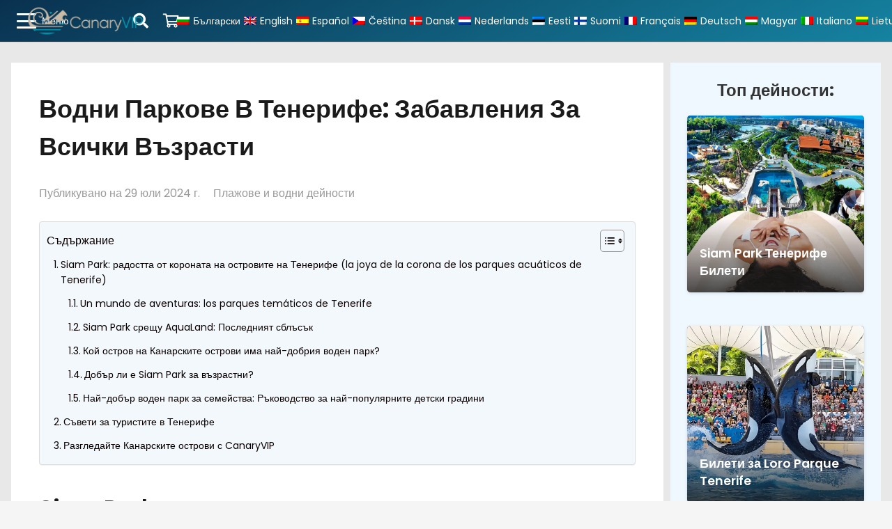

--- FILE ---
content_type: text/html; charset=UTF-8
request_url: https://canaryvip.com/bg/water-parks-in-tenerife-fun-for-all-ages/
body_size: 49782
content:
<!DOCTYPE HTML>
<html lang="bg-BG" prefix="og: https://ogp.me/ns#">
<head>
	<meta charset="UTF-8">
	<script data-minify="1" id="cookieyes" type="text/javascript" src="https://canaryvip.com/wp-content/cache/min/1/client_data/242912c717fe72cbb34a15e7/script.js?ver=1769378772"></script>
<!-- Google Tag Manager by PYS -->
    <script data-cfasync="false" data-pagespeed-no-defer>
	    window.dataLayerPYS = window.dataLayerPYS || [];
	</script>
<!-- End Google Tag Manager by PYS -->
<!-- Search Engine Optimization by Rank Math - https://rankmath.com/ -->
<title>Водни паркове в Тенерифе: Забавление за всички възрасти | CanaryVIP.com</title>
<meta name="description" content="Открийте най-добрите водни паркове в Тенерифе за всички възрасти - от вълнуващи Siam Park приключения до семейно забавление в AquaLand."/>
<meta name="robots" content="follow, index, max-snippet:-1, max-video-preview:-1, max-image-preview:large"/>
<link rel="canonical" href="https://canaryvip.com/bg/water-parks-in-tenerife-fun-for-all-ages/" />
<meta property="og:locale" content="bg_BG" />
<meta property="og:type" content="article" />
<meta property="og:title" content="Водни паркове в Тенерифе: Забавление за всички възрасти | CanaryVIP.com" />
<meta property="og:description" content="Открийте най-добрите водни паркове в Тенерифе за всички възрасти - от вълнуващи Siam Park приключения до семейно забавление в AquaLand." />
<meta property="og:url" content="https://canaryvip.com/bg/water-parks-in-tenerife-fun-for-all-ages/" />
<meta property="og:site_name" content="CanaryVIP" />
<meta property="article:publisher" content="https://www.facebook.com/canaryviptours" />
<meta property="article:tag" content="Тенерифе" />
<meta property="article:tag" content="Водни паркове" />
<meta property="article:tag" content="Водни паркове в Тенерифе" />
<meta property="article:section" content="Плажове и водни дейности" />
<meta property="og:image" content="https://canaryvip.com/wp-content/uploads/2024/04/1714-siam-park.jpg" />
<meta property="og:image:secure_url" content="https://canaryvip.com/wp-content/uploads/2024/04/1714-siam-park.jpg" />
<meta property="og:image:width" content="1628" />
<meta property="og:image:height" content="1080" />
<meta property="og:image:alt" content="Парк Сиам" />
<meta property="og:image:type" content="image/jpeg" />
<meta property="article:published_time" content="2024-07-29T12:28:41+01:00" />
<meta name="twitter:card" content="summary_large_image" />
<meta name="twitter:title" content="Водни паркове в Тенерифе: Забавление за всички възрасти | CanaryVIP.com" />
<meta name="twitter:description" content="Открийте най-добрите водни паркове в Тенерифе за всички възрасти - от вълнуващи Siam Park приключения до семейно забавление в AquaLand." />
<meta name="twitter:image" content="https://canaryvip.com/wp-content/uploads/2024/04/1714-siam-park.jpg" />
<meta name="twitter:label1" content="Written by" />
<meta name="twitter:data1" content="Farochubut@gmail.com" />
<meta name="twitter:label2" content="Time to read" />
<meta name="twitter:data2" content="8 minutes" />
<script type="application/ld+json" class="rank-math-schema">{
    "@context": "https:\/\/schema.org",
    "@graph": [
        {
            "@type": "Place",
            "@id": "https:\/\/canaryvip.com\/bg\/#place",
            "geo": {
                "@type": "GeoCoordinates",
                "latitude": "28.094732",
                "longitude": " -16.723839"
            },
            "hasMap": "https:\/\/www.google.com\/maps\/search\/?api=1&amp;query=28.094732, -16.723839",
            "address": {
                "@type": "PostalAddress",
                "streetAddress": "Calle El Sauce, 9. Locales 3, Urb. El Madro\u00f1al",
                "addressLocality": "Adeje",
                "addressRegion": "Santa Cruz de Tenerife",
                "postalCode": "38670",
                "addressCountry": "Spain"
            }
        },
        {
            "@type": [
                "TravelAgency",
                "Organization"
            ],
            "@id": "https:\/\/canaryvip.com\/bg\/#organization",
            "name": "CanaryVIP",
            "url": "https:\/\/canaryvip.com",
            "sameAs": [
                "https:\/\/www.facebook.com\/canaryviptours",
                "https:\/\/www.instagram.com\/canaryviptours"
            ],
            "email": "info@canaryvip.com",
            "address": {
                "@type": "PostalAddress",
                "streetAddress": "Calle El Sauce, 9. Locales 3, Urb. El Madro\u00f1al",
                "addressLocality": "Adeje",
                "addressRegion": "Santa Cruz de Tenerife",
                "postalCode": "38670",
                "addressCountry": "Spain"
            },
            "logo": {
                "@type": "ImageObject",
                "@id": "https:\/\/canaryvip.com\/bg\/#logo",
                "url": "https:\/\/canaryvip.com\/wp-content\/uploads\/2024\/01\/Logo-CanaryVIP-Square@3x.png",
                "contentUrl": "https:\/\/canaryvip.com\/wp-content\/uploads\/2024\/01\/Logo-CanaryVIP-Square@3x.png",
                "caption": "CanaryVIP",
                "inLanguage": "bg-BG",
                "width": "1080",
                "height": "1080"
            },
            "openingHours": [
                "Monday,Tuesday,Wednesday,Thursday,Friday,Saturday,Sunday 24 Hours"
            ],
            "location": {
                "@id": "https:\/\/canaryvip.com\/bg\/#place"
            },
            "image": {
                "@id": "https:\/\/canaryvip.com\/bg\/#logo"
            },
            "telephone": "+34 629 670 312"
        },
        {
            "@type": "WebSite",
            "@id": "https:\/\/canaryvip.com\/bg\/#website",
            "url": "https:\/\/canaryvip.com\/bg",
            "name": "CanaryVIP",
            "publisher": {
                "@id": "https:\/\/canaryvip.com\/bg\/#organization"
            },
            "inLanguage": "bg-BG"
        },
        {
            "@type": "ImageObject",
            "@id": "https:\/\/canaryvip.com\/wp-content\/uploads\/2024\/04\/1714-siam-park.jpg",
            "url": "https:\/\/canaryvip.com\/wp-content\/uploads\/2024\/04\/1714-siam-park.jpg",
            "width": "1628",
            "height": "1080",
            "caption": "Siam Park",
            "inLanguage": "bg-BG"
        },
        {
            "@type": "BreadcrumbList",
            "@id": "https:\/\/canaryvip.com\/bg\/water-parks-in-tenerife-fun-for-all-ages\/#breadcrumb",
            "itemListElement": [
                {
                    "@type": "ListItem",
                    "position": "1",
                    "item": {
                        "@id": "https:\/\/canaryvip.com",
                        "name": "\u041d\u0430\u0447\u0430\u043b\u043e"
                    }
                },
                {
                    "@type": "ListItem",
                    "position": "2",
                    "item": {
                        "@id": "https:\/\/canaryvip.com\/bg\/blog\/",
                        "name": "\u041d\u0430\u0448\u0438\u044f\u0442 \u0431\u043b\u043e\u0433"
                    }
                },
                {
                    "@type": "ListItem",
                    "position": "3",
                    "item": {
                        "@id": "https:\/\/canaryvip.com\/bg\/water-parks-in-tenerife-fun-for-all-ages\/",
                        "name": "\u0412\u043e\u0434\u043d\u0438 \u043f\u0430\u0440\u043a\u043e\u0432\u0435 \u0432 \u0422\u0435\u043d\u0435\u0440\u0438\u0444\u0435: \u0417\u0430\u0431\u0430\u0432\u043b\u0435\u043d\u0438\u044f \u0437\u0430 \u0432\u0441\u0438\u0447\u043a\u0438 \u0432\u044a\u0437\u0440\u0430\u0441\u0442\u0438"
                    }
                }
            ]
        },
        {
            "@type": "WebPage",
            "@id": "https:\/\/canaryvip.com\/bg\/water-parks-in-tenerife-fun-for-all-ages\/#webpage",
            "url": "https:\/\/canaryvip.com\/bg\/water-parks-in-tenerife-fun-for-all-ages\/",
            "name": "\u0412\u043e\u0434\u043d\u0438 \u043f\u0430\u0440\u043a\u043e\u0432\u0435 \u0432 \u0422\u0435\u043d\u0435\u0440\u0438\u0444\u0435: \u0417\u0430\u0431\u0430\u0432\u043b\u0435\u043d\u0438\u0435 \u0437\u0430 \u0432\u0441\u0438\u0447\u043a\u0438 \u0432\u044a\u0437\u0440\u0430\u0441\u0442\u0438 | CanaryVIP.com",
            "datePublished": "2024-07-29T12:28:41+01:00",
            "dateModified": "2024-07-29T12:28:41+01:00",
            "isPartOf": {
                "@id": "https:\/\/canaryvip.com\/bg\/#website"
            },
            "primaryImageOfPage": {
                "@id": "https:\/\/canaryvip.com\/wp-content\/uploads\/2024\/04\/1714-siam-park.jpg"
            },
            "inLanguage": "bg-BG",
            "breadcrumb": {
                "@id": "https:\/\/canaryvip.com\/bg\/water-parks-in-tenerife-fun-for-all-ages\/#breadcrumb"
            }
        },
        {
            "@type": "Person",
            "@id": "https:\/\/canaryvip.com\/bg\/water-parks-in-tenerife-fun-for-all-ages\/#author",
            "name": "Farochubut@gmail.com",
            "image": {
                "@type": "ImageObject",
                "@id": "https:\/\/secure.gravatar.com\/avatar\/48824dc8bbec02bf150e34d38fe8ce6fe74226010b5f1d0c9033f5f6e4f21741?s=96&amp;d=mm&amp;r=g",
                "url": "https:\/\/secure.gravatar.com\/avatar\/48824dc8bbec02bf150e34d38fe8ce6fe74226010b5f1d0c9033f5f6e4f21741?s=96&amp;d=mm&amp;r=g",
                "caption": "Farochubut@gmail.com",
                "inLanguage": "bg-BG"
            },
            "worksFor": {
                "@id": "https:\/\/canaryvip.com\/bg\/#organization"
            }
        },
        {
            "@type": "BlogPosting",
            "headline": "Water Parks in Tenerife: Fun for All Ages | CanaryVIP.com",
            "keywords": "Water Parks,Tenerife's Water Parks,Siam Park,AquaLand,water park",
            "datePublished": "2024-07-29T12:28:41+01:00",
            "dateModified": "2024-07-29T12:28:41+01:00",
            "author": {
                "@id": "https:\/\/canaryvip.com\/bg\/water-parks-in-tenerife-fun-for-all-ages\/#author",
                "name": "Farochubut@gmail.com"
            },
            "publisher": {
                "@id": "https:\/\/canaryvip.com\/bg\/#organization"
            },
            "description": "\u041e\u0442\u043a\u0440\u0438\u0439\u0442\u0435 \u043d\u0430\u0439-\u0434\u043e\u0431\u0440\u0438\u0442\u0435 \u0432\u043e\u0434\u043d\u0438 \u043f\u0430\u0440\u043a\u043e\u0432\u0435 \u0432 \u0422\u0435\u043d\u0435\u0440\u0438\u0444\u0435 \u0437\u0430 \u0432\u0441\u0438\u0447\u043a\u0438 \u0432\u044a\u0437\u0440\u0430\u0441\u0442\u0438 - \u043e\u0442 \u0432\u044a\u043b\u043d\u0443\u0432\u0430\u0449\u0438 Siam Park \u043f\u0440\u0438\u043a\u043b\u044e\u0447\u0435\u043d\u0438\u044f \u0434\u043e \u0441\u0435\u043c\u0435\u0439\u043d\u043e \u0437\u0430\u0431\u0430\u0432\u043b\u0435\u043d\u0438\u0435 \u0432 AquaLand.",
            "name": "\u0412\u043e\u0434\u043d\u0438 \u043f\u0430\u0440\u043a\u043e\u0432\u0435 \u0432 \u0422\u0435\u043d\u0435\u0440\u0438\u0444\u0435: \u0417\u0430\u0431\u0430\u0432\u043b\u0435\u043d\u0438\u0435 \u0437\u0430 \u0432\u0441\u0438\u0447\u043a\u0438 \u0432\u044a\u0437\u0440\u0430\u0441\u0442\u0438 | CanaryVIP.com",
            "@id": "https:\/\/canaryvip.com\/bg\/water-parks-in-tenerife-fun-for-all-ages\/#richSnippet",
            "isPartOf": {
                "@id": "https:\/\/canaryvip.com\/bg\/water-parks-in-tenerife-fun-for-all-ages\/#webpage"
            },
            "image": {
                "@id": "https:\/\/canaryvip.com\/wp-content\/uploads\/2024\/04\/1714-siam-park.jpg"
            },
            "inLanguage": "bg-BG",
            "mainEntityOfPage": {
                "@id": "https:\/\/canaryvip.com\/bg\/water-parks-in-tenerife-fun-for-all-ages\/#webpage"
            }
        }
    ]
}</script>
<!-- /Rank Math WordPress SEO plugin -->

<script type='application/javascript'  id='pys-version-script'>console.log('PixelYourSite Free version 11.1.5.2');</script>

<link rel="alternate" type="application/rss+xml" title="CanaryVIP.com &raquo; Поток" href="https://canaryvip.com/bg/feed/" />
<link rel="alternate" type="application/rss+xml" title="CanaryVIP.com &raquo; поток за коментари" href="https://canaryvip.com/bg/comments/feed/" />
<link rel="alternate" type="application/rss+xml" title="CanaryVIP.com &raquo; поток за коментари на Water Parks in Tenerife: Fun for All Ages" href="https://canaryvip.com/bg/water-parks-in-tenerife-fun-for-all-ages/feed/" />
<link rel="alternate" title="oEmbed (JSON)" type="application/json+oembed" href="https://canaryvip.com/bg/wp-json/oembed/1.0/embed?url=https%3A%2F%2Fcanaryvip.com%2Fbg%2Fwater-parks-in-tenerife-fun-for-all-ages%2F" />
<link rel="alternate" title="oEmbed (XML)" type="text/xml+oembed" href="https://canaryvip.com/bg/wp-json/oembed/1.0/embed?url=https%3A%2F%2Fcanaryvip.com%2Fbg%2Fwater-parks-in-tenerife-fun-for-all-ages%2F&#038;format=xml" />
<meta name="viewport" content="width=device-width, initial-scale=1">
<meta name="theme-color" content="#f5f5f5">
<style id='wp-img-auto-sizes-contain-inline-css'>
img:is([sizes=auto i],[sizes^="auto," i]){contain-intrinsic-size:3000px 1500px}
/*# sourceURL=wp-img-auto-sizes-contain-inline-css */
</style>
<link data-minify="1" rel='stylesheet' id='ht_ctc_main_css-css' href='https://canaryvip.com/wp-content/cache/min/1/wp-content/plugins/click-to-chat-for-whatsapp/new/inc/assets/css/main.css?ver=1769378772' media='all' />
<style id='wp-emoji-styles-inline-css'>

	img.wp-smiley, img.emoji {
		display: inline !important;
		border: none !important;
		box-shadow: none !important;
		height: 1em !important;
		width: 1em !important;
		margin: 0 0.07em !important;
		vertical-align: -0.1em !important;
		background: none !important;
		padding: 0 !important;
	}
/*# sourceURL=wp-emoji-styles-inline-css */
</style>
<link data-minify="1" rel='stylesheet' id='wpa-css-css' href='https://canaryvip.com/wp-content/cache/min/1/wp-content/plugins/honeypot/includes/css/wpa.css?ver=1769378772' media='all' />
<link rel='stylesheet' id='kk-star-ratings-css' href='https://canaryvip.com/wp-content/plugins/kk-star-ratings/src/core/public/css/kk-star-ratings.min.css?ver=5.4.10.3' media='all' />
<style id='woocommerce-inline-inline-css'>
.woocommerce form .form-row .required { visibility: visible; }
/*# sourceURL=woocommerce-inline-inline-css */
</style>
<link data-minify="1" rel='stylesheet' id='wt-smart-coupon-for-woo-css' href='https://canaryvip.com/wp-content/cache/min/1/wp-content/plugins/wt-smart-coupons-for-woocommerce/public/css/wt-smart-coupon-public.css?ver=1769378772' media='all' />
<link data-minify="1" rel='stylesheet' id='trp-language-switcher-style-css' href='https://canaryvip.com/wp-content/cache/min/1/wp-content/plugins/translatepress-multilingual/assets/css/trp-language-switcher.css?ver=1769378772' media='all' />
<style id='ez-toc-style-inline-css'>
#ez-toc-container{background:#f9f9f9;border:1px solid #aaa;border-radius:4px;-webkit-box-shadow:0 1px 1px rgba(0,0,0,.05);box-shadow:0 1px 1px rgba(0,0,0,.05);display:table;margin-bottom:1em;padding:10px 20px 10px 10px;position:relative;width:auto}div.ez-toc-widget-container{padding:0;position:relative}#ez-toc-container.ez-toc-light-blue{background:#edf6ff}#ez-toc-container.ez-toc-white{background:#fff}#ez-toc-container.ez-toc-black{background:#000}#ez-toc-container.ez-toc-transparent{background:none transparent}div.ez-toc-widget-container ul{display:block}div.ez-toc-widget-container li{border:none;padding:0}div.ez-toc-widget-container ul.ez-toc-list{padding:10px}#ez-toc-container ul ul,.ez-toc div.ez-toc-widget-container ul ul{margin-left:1.5em}#ez-toc-container li,#ez-toc-container ul{margin:0;padding:0}#ez-toc-container li,#ez-toc-container ul,#ez-toc-container ul li,div.ez-toc-widget-container,div.ez-toc-widget-container li{background:none;list-style:none none;line-height:1.6;margin:0;overflow:hidden;z-index:1}#ez-toc-container .ez-toc-title{text-align:left;line-height:1.45;margin:0;padding:0}.ez-toc-title-container{display:table;width:100%}.ez-toc-title,.ez-toc-title-toggle{display:inline;text-align:left;vertical-align:middle}#ez-toc-container.ez-toc-black p.ez-toc-title{color:#fff}#ez-toc-container div.ez-toc-title-container+ul.ez-toc-list{margin-top:1em}.ez-toc-wrap-left{margin:0 auto 1em 0!important}.ez-toc-wrap-left-text{float:left}.ez-toc-wrap-right{margin:0 0 1em auto!important}.ez-toc-wrap-right-text{float:right}#ez-toc-container a{color:#444;box-shadow:none;text-decoration:none;text-shadow:none;display:inline-flex;align-items:stretch;flex-wrap:nowrap}#ez-toc-container a:visited{color:#9f9f9f}#ez-toc-container a:hover{text-decoration:underline}#ez-toc-container.ez-toc-black a,#ez-toc-container.ez-toc-black a:visited{color:#fff}#ez-toc-container a.ez-toc-toggle{display:flex;align-items:center}.ez-toc-widget-container ul.ez-toc-list li:before{content:" ";position:absolute;left:0;right:0;height:30px;line-height:30px;z-index:-1}.ez-toc-widget-container ul.ez-toc-list li.active{background-color:#ededed}.ez-toc-widget-container li.active>a{font-weight:900}.ez-toc-btn{display:inline-block;padding:6px 12px;margin-bottom:0;font-size:14px;font-weight:400;line-height:1.428571429;text-align:center;white-space:nowrap;vertical-align:middle;cursor:pointer;background-image:none;border:1px solid transparent;border-radius:4px;-webkit-user-select:none;-moz-user-select:none;-ms-user-select:none;-o-user-select:none;user-select:none}.ez-toc-btn:focus{outline:thin dotted #333;outline:5px auto -webkit-focus-ring-color;outline-offset:-2px}.ez-toc-btn:focus,.ez-toc-btn:hover{color:#333;text-decoration:none}.ez-toc-btn.active,.ez-toc-btn:active{background-image:none;outline:0;-webkit-box-shadow:inset 0 3px 5px rgba(0,0,0,.125);box-shadow:inset 0 3px 5px rgba(0,0,0,.125)}.ez-toc-btn-default{color:#333;background-color:#fff}.ez-toc-btn-default.active,.ez-toc-btn-default:active,.ez-toc-btn-default:focus,.ez-toc-btn-default:hover{color:#333;background-color:#ebebeb;border-color:#adadad}.ez-toc-btn-default.active,.ez-toc-btn-default:active{background-image:none}.ez-toc-btn-sm,.ez-toc-btn-xs{padding:5px 10px;font-size:12px;line-height:1.5;border-radius:3px}.ez-toc-btn-xs{padding:1px 5px}.ez-toc-btn-default{text-shadow:0 -1px 0 rgba(0,0,0,.2);-webkit-box-shadow:inset 0 1px 0 hsla(0,0%,100%,.15),0 1px 1px rgba(0,0,0,.075);box-shadow:inset 0 1px 0 hsla(0,0%,100%,.15),0 1px 1px rgba(0,0,0,.075)}.ez-toc-btn-default:active{-webkit-box-shadow:inset 0 3px 5px rgba(0,0,0,.125);box-shadow:inset 0 3px 5px rgba(0,0,0,.125)}.btn.active,.ez-toc-btn:active{background-image:none}.ez-toc-btn-default{text-shadow:0 1px 0 #fff;background-image:-webkit-gradient(linear,left 0,left 100%,from(#fff),to(#e0e0e0));background-image:-webkit-linear-gradient(top,#fff,#e0e0e0);background-image:-moz-linear-gradient(top,#fff 0,#e0e0e0 100%);background-image:linear-gradient(180deg,#fff 0,#e0e0e0);background-repeat:repeat-x;border-color:#ccc;filter:progid:DXImageTransform.Microsoft.gradient(startColorstr="#ffffffff",endColorstr="#ffe0e0e0",GradientType=0);filter:progid:DXImageTransform.Microsoft.gradient(enabled=false)}.ez-toc-btn-default:focus,.ez-toc-btn-default:hover{background-color:#e0e0e0;background-position:0 -15px}.ez-toc-btn-default.active,.ez-toc-btn-default:active{background-color:#e0e0e0;border-color:#dbdbdb}.ez-toc-pull-right{float:right!important;margin-left:10px}#ez-toc-container label.cssicon,#ez-toc-widget-container label.cssicon{height:30px}.ez-toc-glyphicon{position:relative;top:1px;display:inline-block;font-family:Glyphicons Halflings;-webkit-font-smoothing:antialiased;font-style:normal;font-weight:400;line-height:1;-moz-osx-font-smoothing:grayscale}.ez-toc-glyphicon:empty{width:1em}.ez-toc-toggle i.ez-toc-glyphicon{font-size:16px;margin-left:2px}#ez-toc-container input{position:absolute;left:-999em}#ez-toc-container input[type=checkbox]:checked+nav,#ez-toc-widget-container input[type=checkbox]:checked+nav{opacity:0;max-height:0;border:none;display:none}#ez-toc-container label{position:relative;cursor:pointer;display:initial}#ez-toc-container .ez-toc-js-icon-con{display:initial}#ez-toc-container .ez-toc-js-icon-con,#ez-toc-container .ez-toc-toggle label{float:right;position:relative;font-size:16px;padding:0;border:1px solid #999191;border-radius:5px;cursor:pointer;left:10px;width:35px}div#ez-toc-container .ez-toc-title{display:initial}.ez-toc-wrap-center{margin:0 auto 1em!important}#ez-toc-container a.ez-toc-toggle{color:#444;background:inherit;border:inherit}.ez-toc-toggle #item{position:absolute;left:-999em}label.cssicon .ez-toc-glyphicon:empty{font-size:16px;margin-left:2px}label.cssiconcheckbox{display:none}.ez-toc-widget-container ul li a{padding-left:10px;display:inline-flex;align-items:stretch;flex-wrap:nowrap}.ez-toc-widget-container ul.ez-toc-list li{height:auto!important}.ez-toc-cssicon{float:right;position:relative;font-size:16px;padding:0;border:1px solid #999191;border-radius:5px;cursor:pointer;left:10px;width:35px}.ez-toc-icon-toggle-span{display:flex;align-items:center;width:35px;height:30px;justify-content:center;direction:ltr}#ez-toc-container .eztoc-toggle-hide-by-default{display:none}.eztoc_no_heading_found{background-color:#ff0;padding-left:10px}.eztoc-hide{display:none}.term-description .ez-toc-title-container p:nth-child(2){width:50px;float:right;margin:0}.ez-toc-list.ez-toc-columns-2{column-count:2;column-gap:20px;column-fill:balance}.ez-toc-list.ez-toc-columns-2>li{display:block;break-inside:avoid;margin-bottom:8px;page-break-inside:avoid}.ez-toc-list.ez-toc-columns-3{column-count:3;column-gap:20px;column-fill:balance}.ez-toc-list.ez-toc-columns-3>li{display:block;break-inside:avoid;margin-bottom:8px;page-break-inside:avoid}.ez-toc-list.ez-toc-columns-4{column-count:4;column-gap:20px;column-fill:balance}.ez-toc-list.ez-toc-columns-4>li{display:block;break-inside:avoid;margin-bottom:8px;page-break-inside:avoid}.ez-toc-list.ez-toc-columns-optimized{column-fill:balance;orphans:2;widows:2}.ez-toc-list.ez-toc-columns-optimized>li{display:block;break-inside:avoid;page-break-inside:avoid}@media (max-width:768px){.ez-toc-list.ez-toc-columns-2,.ez-toc-list.ez-toc-columns-3,.ez-toc-list.ez-toc-columns-4{column-count:1;column-gap:0}}@media (max-width:1024px) and (min-width:769px){.ez-toc-list.ez-toc-columns-3,.ez-toc-list.ez-toc-columns-4{column-count:2}}.ez-toc-container-direction {direction: ltr;}.ez-toc-counter ul{counter-reset: item ;}.ez-toc-counter nav ul li a::before {content: counters(item, '.', decimal) '. ';display: inline-block;counter-increment: item;flex-grow: 0;flex-shrink: 0;margin-right: .2em; float: left; }.ez-toc-widget-direction {direction: ltr;}.ez-toc-widget-container ul{counter-reset: item ;}.ez-toc-widget-container nav ul li a::before {content: counters(item, '.', decimal) '. ';display: inline-block;counter-increment: item;flex-grow: 0;flex-shrink: 0;margin-right: .2em; float: left; }div#ez-toc-container .ez-toc-title {font-size: 16px;}div#ez-toc-container .ez-toc-title {font-weight: 500;}div#ez-toc-container ul li , div#ez-toc-container ul li a {font-size: 14px;}div#ez-toc-container ul li , div#ez-toc-container ul li a {font-weight: 400;}div#ez-toc-container nav ul ul li {font-size: 14px;}div#ez-toc-container {background: #f2f8fc;border: 1px solid #dbdbdb;}div#ez-toc-container p.ez-toc-title , #ez-toc-container .ez_toc_custom_title_icon , #ez-toc-container .ez_toc_custom_toc_icon {color: #0a0000;}div#ez-toc-container ul.ez-toc-list a {color: #0a0000;}div#ez-toc-container ul.ez-toc-list a:hover {color: #2a6496;}div#ez-toc-container ul.ez-toc-list a:visited {color: #0a0000;}.ez-toc-counter nav ul li a::before {color: ;}.ez-toc-box-title {font-weight: bold; margin-bottom: 10px; text-align: center; text-transform: uppercase; letter-spacing: 1px; color: #666; padding-bottom: 5px;position:absolute;top:-4%;left:5%;background-color: inherit;transition: top 0.3s ease;}.ez-toc-box-title.toc-closed {top:-25%;}ul.ez-toc-list a.ez-toc-link { padding: 6px 0 6px 10px; }
/*# sourceURL=ez-toc-style-inline-css */
</style>
<link rel='stylesheet' id='wcipi_setting_intlTelInput-css' href='https://canaryvip.com/wp-content/plugins/wcipi-plugin/css/wcipi-intlTelInput.min.css?ver=2.1.8' media='all' />
<link data-minify="1" rel='stylesheet' id='wcipi_setting_intlTelInputMainCss-css' href='https://canaryvip.com/wp-content/cache/min/1/wp-content/plugins/wcipi-plugin/css/wcipi-styles.css?ver=1769378772' media='all' />
<link data-minify="1" rel='stylesheet' id='wcpa-frontend-css' href='https://canaryvip.com/wp-content/cache/min/1/wp-content/plugins/woo-custom-product-addons-pro/assets/css/style_2.css?ver=1769378772' media='all' />
<link rel='stylesheet' id='photoswipe-css' href='https://canaryvip.com/wp-content/plugins/woocommerce/assets/css/photoswipe/photoswipe.min.css?ver=10.4.3' media='all' />
<link rel='stylesheet' id='photoswipe-default-skin-css' href='https://canaryvip.com/wp-content/plugins/woocommerce/assets/css/photoswipe/default-skin/default-skin.min.css?ver=10.4.3' media='all' />
<link data-minify="1" rel='stylesheet' id='cr-frontend-css-css' href='https://canaryvip.com/wp-content/cache/min/1/wp-content/plugins/customer-reviews-woocommerce/css/frontend.css?ver=1769378772' media='all' />
<link data-minify="1" rel='stylesheet' id='us-theme-css' href='https://canaryvip.com/wp-content/cache/min/1/wp-content/uploads/us-assets/canaryvip.com.css?ver=1769378772' media='all' />
<link rel='stylesheet' id='theme-style-css' href='https://canaryvip.com/wp-content/themes/Impreza-child/style.css?ver=8.42' media='all' />
<link data-minify="1" rel='stylesheet' id='bsf-Defaults-css' href='https://canaryvip.com/wp-content/cache/min/1/wp-content/uploads/smile_fonts/Defaults/Defaults.css?ver=1769378772' media='all' />
<script id="jquery-core-js-extra">
var pysFacebookRest = {"restApiUrl":"https://canaryvip.com/bg/wp-json/pys-facebook/v1/event","debug":""};
//# sourceURL=jquery-core-js-extra
</script>
<script src="https://canaryvip.com/wp-includes/js/jquery/jquery.min.js?ver=3.7.1" id="jquery-core-js"></script>
<script src="https://canaryvip.com/wp-content/plugins/woocommerce/assets/js/jquery-blockui/jquery.blockUI.min.js?ver=2.7.0-wc.10.4.3" id="wc-jquery-blockui-js" defer data-wp-strategy="defer"></script>
<script src="https://canaryvip.com/wp-content/plugins/woocommerce/assets/js/js-cookie/js.cookie.min.js?ver=2.1.4-wc.10.4.3" id="wc-js-cookie-js" defer data-wp-strategy="defer"></script>
<script id="woocommerce-js-extra">
var woocommerce_params = {"ajax_url":"/wp-admin/admin-ajax.php","wc_ajax_url":"https://canaryvip.com/bg/?wc-ajax=%%endpoint%%","i18n_password_show":"\u041f\u043e\u043a\u0430\u0437\u0432\u0430\u043d\u0435 \u043d\u0430 \u043f\u0430\u0440\u043e\u043b\u0430\u0442\u0430","i18n_password_hide":"\u0421\u043a\u0440\u0438\u0432\u0430\u043d\u0435 \u043d\u0430 \u043f\u0430\u0440\u043e\u043b\u0430\u0442\u0430"};
//# sourceURL=woocommerce-js-extra
</script>
<script src="https://canaryvip.com/wp-content/plugins/woocommerce/assets/js/frontend/woocommerce.min.js?ver=10.4.3" id="woocommerce-js" defer data-wp-strategy="defer"></script>
<script id="wt-smart-coupon-for-woo-js-extra">
var WTSmartCouponOBJ = {"ajaxurl":"https://canaryvip.com/wp-admin/admin-ajax.php","wc_ajax_url":"https://canaryvip.com/bg/?wc-ajax=","nonces":{"public":"0acda712c2","apply_coupon":"45dcb94b25"},"labels":{"please_wait":"Please wait...","choose_variation":"Please choose a variation","error":"Error !!!"},"shipping_method":[],"payment_method":"","is_cart":""};
//# sourceURL=wt-smart-coupon-for-woo-js-extra
</script>
<script data-minify="1" src="https://canaryvip.com/wp-content/cache/min/1/wp-content/plugins/wt-smart-coupons-for-woocommerce/public/js/wt-smart-coupon-public.js?ver=1769378772" id="wt-smart-coupon-for-woo-js"></script>
<script data-minify="1" src="https://canaryvip.com/wp-content/cache/min/1/wp-content/plugins/translatepress-multilingual/assets/js/trp-frontend-compatibility.js?ver=1769378772" id="trp-frontend-compatibility-js"></script>
<script src="https://canaryvip.com/wp-includes/js/dist/hooks.min.js?ver=dd5603f07f9220ed27f1" id="wp-hooks-js"></script>
<script id="wpm-js-extra">
var wpm = {"ajax_url":"https://canaryvip.com/wp-admin/admin-ajax.php","root":"https://canaryvip.com/bg/wp-json/","nonce_wp_rest":"95849e06d6","nonce_ajax":"8989dbeb15"};
//# sourceURL=wpm-js-extra
</script>
<script src="https://canaryvip.com/wp-content/plugins/woocommerce-google-adwords-conversion-tracking-tag/js/public/free/wpm-public.p1.min.js?ver=1.54.1" id="wpm-js"></script>
<script src="https://canaryvip.com/wp-content/plugins/woocommerce/assets/js/photoswipe/photoswipe.min.js?ver=4.1.1-wc.10.4.3" id="wc-photoswipe-js" defer data-wp-strategy="defer"></script>
<script src="https://canaryvip.com/wp-content/plugins/woocommerce/assets/js/photoswipe/photoswipe-ui-default.min.js?ver=4.1.1-wc.10.4.3" id="wc-photoswipe-ui-default-js" defer data-wp-strategy="defer"></script>
<script src="https://canaryvip.com/wp-content/plugins/pixelyoursite/dist/scripts/jquery.bind-first-0.2.3.min.js?ver=0.2.3" id="jquery-bind-first-js"></script>
<script src="https://canaryvip.com/wp-content/plugins/pixelyoursite/dist/scripts/js.cookie-2.1.3.min.js?ver=2.1.3" id="js-cookie-pys-js"></script>
<script src="https://canaryvip.com/wp-content/plugins/pixelyoursite/dist/scripts/tld.min.js?ver=2.3.1" id="js-tld-js"></script>
<script id="pys-js-extra">
var pysOptions = {"staticEvents":{"facebook":{"init_event":[{"delay":0,"type":"static","ajaxFire":false,"name":"PageView","pixelIds":["1140867410479651"],"eventID":"9486ebdb-14fa-4d9e-87f3-a8966e3da63c","params":{"post_category":"Beaches and Water Activities","page_title":"Water Parks in Tenerife: Fun for All Ages","post_type":"post","post_id":11020,"plugin":"PixelYourSite","user_role":"guest","event_url":"canaryvip.com/bg/water-parks-in-tenerife-fun-for-all-ages/"},"e_id":"init_event","ids":[],"hasTimeWindow":false,"timeWindow":0,"woo_order":"","edd_order":""}]}},"dynamicEvents":[],"triggerEvents":[],"triggerEventTypes":[],"facebook":{"pixelIds":["1140867410479651"],"advancedMatching":{"external_id":"edfabddadeeaacccdfadedfcabffbfea"},"advancedMatchingEnabled":true,"removeMetadata":false,"wooVariableAsSimple":false,"serverApiEnabled":true,"wooCRSendFromServer":false,"send_external_id":null,"enabled_medical":false,"do_not_track_medical_param":["event_url","post_title","page_title","landing_page","content_name","categories","category_name","tags"],"meta_ldu":false},"ga":{"trackingIds":["G-TNF82XMS1D"],"commentEventEnabled":true,"downloadEnabled":true,"formEventEnabled":true,"crossDomainEnabled":false,"crossDomainAcceptIncoming":false,"crossDomainDomains":[],"isDebugEnabled":[],"serverContainerUrls":{"G-TNF82XMS1D":{"enable_server_container":"","server_container_url":"","transport_url":""}},"additionalConfig":{"G-TNF82XMS1D":{"first_party_collection":true}},"disableAdvertisingFeatures":false,"disableAdvertisingPersonalization":false,"wooVariableAsSimple":true,"custom_page_view_event":false},"debug":"","siteUrl":"https://canaryvip.com","ajaxUrl":"https://canaryvip.com/wp-admin/admin-ajax.php","ajax_event":"23f804f861","enable_remove_download_url_param":"1","cookie_duration":"7","last_visit_duration":"60","enable_success_send_form":"","ajaxForServerEvent":"1","ajaxForServerStaticEvent":"1","useSendBeacon":"1","send_external_id":"1","external_id_expire":"180","track_cookie_for_subdomains":"1","google_consent_mode":"1","gdpr":{"ajax_enabled":true,"all_disabled_by_api":false,"facebook_disabled_by_api":false,"analytics_disabled_by_api":false,"google_ads_disabled_by_api":false,"pinterest_disabled_by_api":false,"bing_disabled_by_api":false,"reddit_disabled_by_api":false,"externalID_disabled_by_api":false,"facebook_prior_consent_enabled":true,"analytics_prior_consent_enabled":true,"google_ads_prior_consent_enabled":null,"pinterest_prior_consent_enabled":true,"bing_prior_consent_enabled":true,"cookiebot_integration_enabled":false,"cookiebot_facebook_consent_category":"marketing","cookiebot_analytics_consent_category":"statistics","cookiebot_tiktok_consent_category":"marketing","cookiebot_google_ads_consent_category":"marketing","cookiebot_pinterest_consent_category":"marketing","cookiebot_bing_consent_category":"marketing","consent_magic_integration_enabled":false,"real_cookie_banner_integration_enabled":false,"cookie_notice_integration_enabled":false,"cookie_law_info_integration_enabled":true,"analytics_storage":{"enabled":true,"value":"granted","filter":false},"ad_storage":{"enabled":true,"value":"granted","filter":false},"ad_user_data":{"enabled":true,"value":"granted","filter":false},"ad_personalization":{"enabled":true,"value":"granted","filter":false}},"cookie":{"disabled_all_cookie":false,"disabled_start_session_cookie":false,"disabled_advanced_form_data_cookie":false,"disabled_landing_page_cookie":false,"disabled_first_visit_cookie":false,"disabled_trafficsource_cookie":false,"disabled_utmTerms_cookie":false,"disabled_utmId_cookie":false},"tracking_analytics":{"TrafficSource":"direct","TrafficLanding":"undefined","TrafficUtms":[],"TrafficUtmsId":[]},"GATags":{"ga_datalayer_type":"default","ga_datalayer_name":"dataLayerPYS"},"woo":{"enabled":true,"enabled_save_data_to_orders":true,"addToCartOnButtonEnabled":true,"addToCartOnButtonValueEnabled":true,"addToCartOnButtonValueOption":"price","singleProductId":null,"removeFromCartSelector":"form.woocommerce-cart-form .remove","addToCartCatchMethod":"add_cart_hook","is_order_received_page":false,"containOrderId":false},"edd":{"enabled":false},"cache_bypass":"1769568985"};
//# sourceURL=pys-js-extra
</script>
<script data-minify="1" src="https://canaryvip.com/wp-content/cache/min/1/wp-content/plugins/pixelyoursite/dist/scripts/public.js?ver=1769378772" id="pys-js"></script>
<script id="wcj-checkout-core-fields-js-extra">
var wcj_checkout_core_fields = {"checkout_fields":{"billing":{"billing_first_name":{"label":"\u0418\u043c\u0435","required":true,"class":["form-row-first"],"autocomplete":"given-name","priority":"0"},"billing_last_name":{"label":"\u0424\u0430\u043c\u0438\u043b\u0438\u044f","required":true,"class":["form-row-last"],"autocomplete":"family-name","priority":"0"},"billing_phone":{"label":"\u0422\u0435\u043b\u0435\u0444\u043e\u043d","required":true,"type":"tel","class":["form-row-full"],"validate":["phone"],"autocomplete":"tel","priority":"0","placeholder":"Phone Number"},"billing_email":{"label":"\u0418\u043c\u0435\u0439\u043b \u0430\u0434\u0440\u0435\u0441","required":true,"type":"email","class":["form-row-wide"],"validate":["email"],"autocomplete":"email","priority":"0"}},"shipping":{"shipping_first_name":{"label":"\u0418\u043c\u0435","required":true,"class":["form-row-first"],"autocomplete":"given-name","priority":"0","autofocus":false},"shipping_last_name":{"label":"\u0424\u0430\u043c\u0438\u043b\u0438\u044f","required":true,"class":["form-row-last"],"autocomplete":"family-name","priority":"0"},"shipping_country":{"type":"country","label":"\u0421\u0442\u0440\u0430\u043d\u0430 / \u041e\u0431\u043b\u0430\u0441\u0442","required":true,"class":["form-row-wide","address-field","update_totals_on_change"],"autocomplete":"country","priority":"0"},"shipping_address_1":{"label":"\u0423\u043b\u0438\u0446\u0430 \u0438\u043b\u0438 \u043a\u0432\u0430\u0440\u0442\u0430\u043b","placeholder":"\u0423\u043b\u0438\u0446\u0430 \u0438 \u043d\u043e\u043c\u0435\u0440 \u043d\u0430 \u0443\u043b\u0438\u0446\u0430\u0442\u0430","required":true,"class":["form-row-wide","address-field"],"autocomplete":"address-line1","priority":"0"},"shipping_postcode":{"label":"\u041f\u043e\u0449\u0435\u043d\u0441\u043a\u0438 \u043a\u043e\u0434","required":true,"class":["form-row-wide","address-field"],"validate":["postcode"],"autocomplete":"postal-code","priority":"0"},"shipping_city":{"label":"\u0413\u0440\u0430\u0434","required":true,"class":["form-row-wide","address-field"],"autocomplete":"address-level2","priority":"0"},"shipping_state":{"type":"state","label":"\u041f\u0440\u043e\u0432\u0438\u043d\u0446\u0438\u044f","required":true,"class":["form-row-wide","address-field"],"validate":["state"],"autocomplete":"address-level1","priority":"0","country_field":"shipping_country","country":"ES"}},"account":{"account_password":{"type":"password","label":"\u0421\u044a\u0437\u0434\u0430\u0432\u0430\u043d\u0435 \u043d\u0430 \u043f\u0430\u0440\u043e\u043b\u0430","required":true,"placeholder":"\u041f\u0430\u0440\u043e\u043b\u0430","autocomplete":"new-password","priority":"0"}},"order":{"order_comments":{"type":"textarea","class":["notes"],"label":"\u0411\u0435\u043b\u0435\u0436\u043a\u0438 \u043a\u044a\u043c \u043f\u043e\u0440\u044a\u0447\u043a\u0430\u0442\u0430","placeholder":"\u0411\u0435\u043b\u0435\u0436\u043a\u0438 \u043a\u044a\u043c \u043f\u043e\u0440\u044a\u0447\u043a\u0430\u0442\u0430 (\u043e\u0442\u043d\u043e\u0441\u043d\u043e \u0434\u043e\u0441\u0442\u0430\u0432\u043a\u0430\u0442\u0430 \u0438\u043b\u0438 \u0434\u0440\u0443\u0433\u043e).","priority":"0"}}}};
//# sourceURL=wcj-checkout-core-fields-js-extra
</script>
<script data-minify="1" src="https://canaryvip.com/wp-content/cache/min/1/wp-content/plugins/booster-elite-for-woocommerce/includes/js/wcj-checkout-core-fields.js?ver=1769378772" id="wcj-checkout-core-fields-js"></script>
<script></script><link rel="https://api.w.org/" href="https://canaryvip.com/bg/wp-json/" /><link rel="alternate" title="JSON" type="application/json" href="https://canaryvip.com/bg/wp-json/wp/v2/posts/11020" /><link rel="EditURI" type="application/rsd+xml" title="RSD" href="https://canaryvip.com/xmlrpc.php?rsd" />
<meta name="generator" content="WordPress 6.9" />
<link rel='shortlink' href='https://canaryvip.com/bg/?p=11020' />
<meta name="avantio-integration" content="FrameworkITS">
<link rel="alternate" hreflang="en-GB" href="https://canaryvip.com/water-parks-in-tenerife-fun-for-all-ages/"/>
<link rel="alternate" hreflang="es-ES" href="https://canaryvip.com/es/water-parks-in-tenerife-fun-for-all-ages/"/>
<link rel="alternate" hreflang="it-IT" href="https://canaryvip.com/it/water-parks-in-tenerife-fun-for-all-ages/"/>
<link rel="alternate" hreflang="de-DE" href="https://canaryvip.com/de/water-parks-in-tenerife-fun-for-all-ages/"/>
<link rel="alternate" hreflang="fr-FR" href="https://canaryvip.com/fr/water-parks-in-tenerife-fun-for-all-ages/"/>
<link rel="alternate" hreflang="nl-NL" href="https://canaryvip.com/nl/water-parks-in-tenerife-fun-for-all-ages/"/>
<link rel="alternate" hreflang="bg-BG" href="https://canaryvip.com/bg/water-parks-in-tenerife-fun-for-all-ages/"/>
<link rel="alternate" hreflang="cs-CZ" href="https://canaryvip.com/cs/water-parks-in-tenerife-fun-for-all-ages/"/>
<link rel="alternate" hreflang="da-DK" href="https://canaryvip.com/da/water-parks-in-tenerife-fun-for-all-ages/"/>
<link rel="alternate" hreflang="et" href="https://canaryvip.com/et/water-parks-in-tenerife-fun-for-all-ages/"/>
<link rel="alternate" hreflang="fi" href="https://canaryvip.com/fi/water-parks-in-tenerife-fun-for-all-ages/"/>
<link rel="alternate" hreflang="ru-RU" href="https://canaryvip.com/ru/water-parks-in-tenerife-fun-for-all-ages/"/>
<link rel="alternate" hreflang="uk" href="https://canaryvip.com/uk/water-parks-in-tenerife-fun-for-all-ages/"/>
<link rel="alternate" hreflang="ro-RO" href="https://canaryvip.com/ro/water-parks-in-tenerife-fun-for-all-ages/"/>
<link rel="alternate" hreflang="hu-HU" href="https://canaryvip.com/hu/water-parks-in-tenerife-fun-for-all-ages/"/>
<link rel="alternate" hreflang="pl-PL" href="https://canaryvip.com/pl/water-parks-in-tenerife-fun-for-all-ages/"/>
<link rel="alternate" hreflang="lt-LT" href="https://canaryvip.com/lt/water-parks-in-tenerife-fun-for-all-ages/"/>
<link rel="alternate" hreflang="nb-NO" href="https://canaryvip.com/nb/water-parks-in-tenerife-fun-for-all-ages/"/>
<link rel="alternate" hreflang="pt-PT" href="https://canaryvip.com/pt/water-parks-in-tenerife-fun-for-all-ages/"/>
<link rel="alternate" hreflang="sk-SK" href="https://canaryvip.com/sk/water-parks-in-tenerife-fun-for-all-ages/"/>
<link rel="alternate" hreflang="sl-SI" href="https://canaryvip.com/sl/water-parks-in-tenerife-fun-for-all-ages/"/>
<link rel="alternate" hreflang="en" href="https://canaryvip.com/water-parks-in-tenerife-fun-for-all-ages/"/>
<link rel="alternate" hreflang="es" href="https://canaryvip.com/es/water-parks-in-tenerife-fun-for-all-ages/"/>
<link rel="alternate" hreflang="it" href="https://canaryvip.com/it/water-parks-in-tenerife-fun-for-all-ages/"/>
<link rel="alternate" hreflang="de" href="https://canaryvip.com/de/water-parks-in-tenerife-fun-for-all-ages/"/>
<link rel="alternate" hreflang="fr" href="https://canaryvip.com/fr/water-parks-in-tenerife-fun-for-all-ages/"/>
<link rel="alternate" hreflang="nl" href="https://canaryvip.com/nl/water-parks-in-tenerife-fun-for-all-ages/"/>
<link rel="alternate" hreflang="bg" href="https://canaryvip.com/bg/water-parks-in-tenerife-fun-for-all-ages/"/>
<link rel="alternate" hreflang="cs" href="https://canaryvip.com/cs/water-parks-in-tenerife-fun-for-all-ages/"/>
<link rel="alternate" hreflang="da" href="https://canaryvip.com/da/water-parks-in-tenerife-fun-for-all-ages/"/>
<link rel="alternate" hreflang="ru" href="https://canaryvip.com/ru/water-parks-in-tenerife-fun-for-all-ages/"/>
<link rel="alternate" hreflang="ro" href="https://canaryvip.com/ro/water-parks-in-tenerife-fun-for-all-ages/"/>
<link rel="alternate" hreflang="hu" href="https://canaryvip.com/hu/water-parks-in-tenerife-fun-for-all-ages/"/>
<link rel="alternate" hreflang="pl" href="https://canaryvip.com/pl/water-parks-in-tenerife-fun-for-all-ages/"/>
<link rel="alternate" hreflang="lt" href="https://canaryvip.com/lt/water-parks-in-tenerife-fun-for-all-ages/"/>
<link rel="alternate" hreflang="nb" href="https://canaryvip.com/nb/water-parks-in-tenerife-fun-for-all-ages/"/>
<link rel="alternate" hreflang="pt" href="https://canaryvip.com/pt/water-parks-in-tenerife-fun-for-all-ages/"/>
<link rel="alternate" hreflang="sk" href="https://canaryvip.com/sk/water-parks-in-tenerife-fun-for-all-ages/"/>
<link rel="alternate" hreflang="sl" href="https://canaryvip.com/sl/water-parks-in-tenerife-fun-for-all-ages/"/>
		<script id="us_add_no_touch">
			if ( ! /Android|webOS|iPhone|iPad|iPod|BlackBerry|IEMobile|Opera Mini/i.test( navigator.userAgent ) ) {
				document.documentElement.classList.add( "no-touch" );
			}
		</script>
				<script id="us_color_scheme_switch_class">
			if ( document.cookie.includes( "us_color_scheme_switch_is_on=true" ) ) {
				document.documentElement.classList.add( "us-color-scheme-on" );
			}
		</script>
			<noscript><style>.woocommerce-product-gallery{ opacity: 1 !important; }</style></noscript>
	
<!-- START Pixel Manager for WooCommerce -->

		<script>

			window.wpmDataLayer = window.wpmDataLayer || {};
			window.wpmDataLayer = Object.assign(window.wpmDataLayer, {"cart":{},"cart_item_keys":{},"version":{"number":"1.54.1","pro":false,"eligible_for_updates":false,"distro":"fms","beta":false,"show":true},"pixels":{"google":{"linker":{"settings":null},"user_id":false,"ads":{"conversion_ids":{"AW-1005518907":"rqUuCJKdxLcZELuAvN8D"},"dynamic_remarketing":{"status":true,"id_type":"gpf","send_events_with_parent_ids":true},"google_business_vertical":"retail","phone_conversion_number":"","phone_conversion_label":""},"analytics":{"ga4":{"measurement_id":"G-9PXFXCBL3W","parameters":{},"mp_active":false,"debug_mode":false,"page_load_time_tracking":false},"id_type":"post_id"},"tag_id":"AW-1005518907","tag_id_suppressed":[],"tag_gateway":{"measurement_path":""},"tcf_support":false,"consent_mode":{"is_active":true,"wait_for_update":500,"ads_data_redaction":false,"url_passthrough":true}}},"shop":{"list_name":"Blog Post | Water Parks in Tenerife: Fun for All Ages","list_id":"blog_post_water-parks-in-tenerife-fun-for-all-ages","page_type":"blog_post","currency":"EUR","selectors":{"addToCart":[],"beginCheckout":[]},"order_duplication_prevention":true,"view_item_list_trigger":{"test_mode":false,"background_color":"green","opacity":0.5,"repeat":true,"timeout":1000,"threshold":0.8},"variations_output":true,"session_active":false},"page":{"id":11020,"title":"Water Parks in Tenerife: Fun for All Ages","type":"post","categories":[{"term_id":74,"name":"Beaches and Water Activities","slug":"beaches-and-water-activities","term_group":0,"term_taxonomy_id":74,"taxonomy":"category","description":"","parent":0,"count":13,"filter":"raw","cat_ID":74,"category_count":13,"category_description":"","cat_name":"Beaches and Water Activities","category_nicename":"beaches-and-water-activities","category_parent":0}],"parent":{"id":0,"title":"Water Parks in Tenerife: Fun for All Ages","type":"post","categories":[{"term_id":74,"name":"Beaches and Water Activities","slug":"beaches-and-water-activities","term_group":0,"term_taxonomy_id":74,"taxonomy":"category","description":"","parent":0,"count":13,"filter":"raw","cat_ID":74,"category_count":13,"category_description":"","cat_name":"Beaches and Water Activities","category_nicename":"beaches-and-water-activities","category_parent":0}]}},"general":{"user_logged_in":false,"scroll_tracking_thresholds":[],"page_id":11020,"exclude_domains":[],"server_2_server":{"active":false,"user_agent_exclude_patterns":[],"ip_exclude_list":[],"pageview_event_s2s":{"is_active":false,"pixels":[]}},"consent_management":{"explicit_consent":false},"lazy_load_pmw":false,"chunk_base_path":"https://canaryvip.com/wp-content/plugins/woocommerce-google-adwords-conversion-tracking-tag/js/public/free/","modules":{"load_deprecated_functions":true}}});

		</script>

		
<!-- END Pixel Manager for WooCommerce -->
<meta name="generator" content="Powered by WPBakery Page Builder - drag and drop page builder for WordPress."/>
<style>:root{  --wcpasectiontitlesize:16px;   --wcpalabelsize:15px;   --wcpadescsize:14px;   --wcpaerrorsize:14px;   --wcpalabelweight:normal;   --wcpadescweight:normal;   --wcpaborderwidth:1px;   --wcpaborderradius:3px;   --wcpainputheight:35px;   --wcpachecklabelsize:16px;   --wcpacheckborderwidth:3px;   --wcpacheckwidth:20px;   --wcpacheckheight:20px;   --wcpacheckborderradius:6px;   --wcpacheckbuttonradius:0;   --wcpacheckbuttonborder:2px;   --wcpaqtywidth:100px;   --wcpaqtyheight:45px;   --wcpaqtyradius:6px; }:root{  --wcpasectiontitlecolor:#4A4A4A;   --wcpasectiontitlebg:rgba(238,238,238,0.28);   --wcpalinecolor:#Bebebe;   --wcpabuttoncolor:#3340d3;   --wcpalabelcolor:#0d6bd8;   --wcpadesccolor:#333333;   --wcpabordercolor:#707070;   --wcpabordercolorfocus:#3561f3;   --wcpainputbgcolor:#FFFFFF;   --wcpainputcolor:#333333;   --wcpachecklabelcolor:#333333;   --wcpacheckbgcolor:#3340d3;   --wcpacheckbordercolor:#B9CBE3;   --wcpachecktickcolor:#ffffff;   --wcparadiobgcolor:#3340d3;   --wcparadiobordercolor:#B9CBE3;   --wcparadioselbordercolor:#3340d3;   --wcpabuttontextcolor:#ffffff;   --wcpaerrorcolor:#F55050;   --wcpacheckbuttoncolor:rgba(202,226,249,0);   --wcpacheckbuttonbordercolor:rgba(238,238,238,0);   --wcpacheckbuttonselectioncolor:rgba(206,206,206,0);   --wcpaimageselectionoutline:#3340d3;   --wcpaimagetickbg:#2649FF;   --wcpaimagetickcolor:#FFFFFF;   --wcpaimagetickborder:#FFFFFF;   --wcpaimagemagnifierbg:#2649FF;   --wcpaimagemagnifiercolor:#ffffff;   --wcpaimagemagnifierborder:#FFFFFF;   --wcpaimageselectionshadow:rgba(0,0,0,0.25);   --wcpachecktogglebg:#9bbcd8;   --wcpachecktogglecirclecolor:#ffffff;   --wcpachecktogglebgactive:#BADA55;   --wcpaqtybuttoncolor:#f0f0f0;   --wcpaqtybuttonhovercolor:#e0e0e0;   --wcpaqtybuttontextcolor:#000000; }:root{  --wcpaleftlabelwidth:120px; }</style><link rel="icon" href="https://canaryvip.com/wp-content/uploads/2024/01/iconcanaryvipbck-150x150.webp" sizes="32x32" />
<link rel="icon" href="https://canaryvip.com/wp-content/uploads/2024/01/iconcanaryvipbck-300x300.webp" sizes="192x192" />
<link rel="apple-touch-icon" href="https://canaryvip.com/wp-content/uploads/2024/01/iconcanaryvipbck-300x300.webp" />
<meta name="msapplication-TileImage" content="https://canaryvip.com/wp-content/uploads/2024/01/iconcanaryvipbck-300x300.png" />
<noscript><style> .wpb_animate_when_almost_visible { opacity: 1; }</style></noscript><noscript><style id="rocket-lazyload-nojs-css">.rll-youtube-player, [data-lazy-src]{display:none !important;}</style></noscript>		<style id="us-icon-fonts">@font-face{font-display:swap;font-style:normal;font-family:"fontawesome";font-weight:900;src:url("https://canaryvip.com/wp-content/themes/Impreza/fonts/fa-solid-900.woff2?ver=8.42") format("woff2")}.fas{font-family:"fontawesome";font-weight:900}@font-face{font-display:swap;font-style:normal;font-family:"fontawesome";font-weight:400;src:url("https://canaryvip.com/wp-content/themes/Impreza/fonts/fa-regular-400.woff2?ver=8.42") format("woff2")}.far{font-family:"fontawesome";font-weight:400}@font-face{font-display:swap;font-style:normal;font-family:"fontawesome";font-weight:300;src:url("https://canaryvip.com/wp-content/themes/Impreza/fonts/fa-light-300.woff2?ver=8.42") format("woff2")}.fal{font-family:"fontawesome";font-weight:300}@font-face{font-display:swap;font-style:normal;font-family:"Font Awesome 5 Duotone";font-weight:900;src:url("https://canaryvip.com/wp-content/themes/Impreza/fonts/fa-duotone-900.woff2?ver=8.42") format("woff2")}.fad{font-family:"Font Awesome 5 Duotone";font-weight:900}.fad{position:relative}.fad:before{position:absolute}.fad:after{opacity:0.4}@font-face{font-display:swap;font-style:normal;font-family:"Font Awesome 5 Brands";font-weight:400;src:url("https://canaryvip.com/wp-content/themes/Impreza/fonts/fa-brands-400.woff2?ver=8.42") format("woff2")}.fab{font-family:"Font Awesome 5 Brands";font-weight:400}@font-face{font-display:block;font-style:normal;font-family:"Material Icons";font-weight:400;src:url("https://canaryvip.com/wp-content/themes/Impreza/fonts/material-icons.woff2?ver=8.42") format("woff2")}.material-icons{font-family:"Material Icons";font-weight:400}</style>
				<style id="us-current-header-css"> .l-subheader.at_middle,.l-subheader.at_middle .w-dropdown-list,.l-subheader.at_middle .type_mobile .w-nav-list.level_1{background:linear-gradient(155deg,#09314f,#1583a1);color:#ffffff}.no-touch .l-subheader.at_middle a:hover,.no-touch .l-header.bg_transparent .l-subheader.at_middle .w-dropdown.opened a:hover{color:#ffffff}.l-header.bg_transparent:not(.sticky) .l-subheader.at_middle{background:var(--color-header-transparent-bg);color:var(--color-header-transparent-text)}.no-touch .l-header.bg_transparent:not(.sticky) .at_middle .w-cart-link:hover,.no-touch .l-header.bg_transparent:not(.sticky) .at_middle .w-text a:hover,.no-touch .l-header.bg_transparent:not(.sticky) .at_middle .w-html a:hover,.no-touch .l-header.bg_transparent:not(.sticky) .at_middle .w-nav>a:hover,.no-touch .l-header.bg_transparent:not(.sticky) .at_middle .w-menu a:hover,.no-touch .l-header.bg_transparent:not(.sticky) .at_middle .w-search>a:hover,.no-touch .l-header.bg_transparent:not(.sticky) .at_middle .w-socials.shape_none.color_text a:hover,.no-touch .l-header.bg_transparent:not(.sticky) .at_middle .w-socials.shape_none.color_link a:hover,.no-touch .l-header.bg_transparent:not(.sticky) .at_middle .w-dropdown a:hover,.no-touch .l-header.bg_transparent:not(.sticky) .at_middle .type_desktop .menu-item.level_1.opened>a,.no-touch .l-header.bg_transparent:not(.sticky) .at_middle .type_desktop .menu-item.level_1:hover>a{color:var(--color-header-transparent-text)}.l-subheader.at_bottom,.l-subheader.at_bottom .w-dropdown-list,.l-subheader.at_bottom .type_mobile .w-nav-list.level_1{background:#122736;color:#ffffff}.no-touch .l-subheader.at_bottom a:hover,.no-touch .l-header.bg_transparent .l-subheader.at_bottom .w-dropdown.opened a:hover{color:#ffffff}.l-header.bg_transparent:not(.sticky) .l-subheader.at_bottom{background:var(--color-header-transparent-bg);color:var(--color-header-transparent-text)}.no-touch .l-header.bg_transparent:not(.sticky) .at_bottom .w-cart-link:hover,.no-touch .l-header.bg_transparent:not(.sticky) .at_bottom .w-text a:hover,.no-touch .l-header.bg_transparent:not(.sticky) .at_bottom .w-html a:hover,.no-touch .l-header.bg_transparent:not(.sticky) .at_bottom .w-nav>a:hover,.no-touch .l-header.bg_transparent:not(.sticky) .at_bottom .w-menu a:hover,.no-touch .l-header.bg_transparent:not(.sticky) .at_bottom .w-search>a:hover,.no-touch .l-header.bg_transparent:not(.sticky) .at_bottom .w-socials.shape_none.color_text a:hover,.no-touch .l-header.bg_transparent:not(.sticky) .at_bottom .w-socials.shape_none.color_link a:hover,.no-touch .l-header.bg_transparent:not(.sticky) .at_bottom .w-dropdown a:hover,.no-touch .l-header.bg_transparent:not(.sticky) .at_bottom .type_desktop .menu-item.level_1.opened>a,.no-touch .l-header.bg_transparent:not(.sticky) .at_bottom .type_desktop .menu-item.level_1:hover>a{color:var(--color-header-transparent-text-hover)}.header_ver .l-header{background:linear-gradient(155deg,#09314f,#1583a1);color:#ffffff}@media (min-width:1381px){.hidden_for_default{display:none!important}.l-subheader.at_top{display:none}.l-subheader.at_bottom{display:none}.l-header{position:relative;z-index:111}.l-subheader{margin:0 auto}.l-subheader.width_full{padding-left:1.5rem;padding-right:1.5rem}.l-subheader-h{display:flex;align-items:center;position:relative;margin:0 auto;max-width:var(--site-content-width,1200px);height:inherit}.w-header-show{display:none}.l-header.pos_fixed{position:fixed;left:var(--site-outline-width,0);right:var(--site-outline-width,0)}.l-header.pos_fixed:not(.notransition) .l-subheader{transition-property:transform,background,box-shadow,line-height,height,visibility;transition-duration:.3s;transition-timing-function:cubic-bezier(.78,.13,.15,.86)}.headerinpos_bottom.sticky_first_section .l-header.pos_fixed{position:fixed!important}.header_hor .l-header.sticky_auto_hide{transition:margin .3s cubic-bezier(.78,.13,.15,.86) .1s}.header_hor .l-header.sticky_auto_hide.down{margin-top:calc(-1.1 * var(--header-sticky-height,0px) )}.l-header.bg_transparent:not(.sticky) .l-subheader{box-shadow:none!important;background:none}.l-header.bg_transparent~.l-main .l-section.width_full.height_auto:first-of-type>.l-section-h{padding-top:0!important;padding-bottom:0!important}.l-header.pos_static.bg_transparent{position:absolute;left:var(--site-outline-width,0);right:var(--site-outline-width,0)}.l-subheader.width_full .l-subheader-h{max-width:none!important}.l-header.shadow_thin .l-subheader.at_middle,.l-header.shadow_thin .l-subheader.at_bottom{box-shadow:0 1px 0 rgba(0,0,0,0.08)}.l-header.shadow_wide .l-subheader.at_middle,.l-header.shadow_wide .l-subheader.at_bottom{box-shadow:0 3px 5px -1px rgba(0,0,0,0.1),0 2px 1px -1px rgba(0,0,0,0.05)}.header_hor .l-subheader-cell>.w-cart{margin-left:0;margin-right:0}:root{--header-height:65px;--header-sticky-height:55px}.l-header:before{content:'65'}.l-header.sticky:before{content:'55'}.l-subheader.at_top{line-height:28px;height:28px;overflow:visible;visibility:visible}.l-header.sticky .l-subheader.at_top{line-height:0px;height:0px;overflow:hidden;visibility:hidden}.l-subheader.at_middle{line-height:65px;height:65px;overflow:visible;visibility:visible}.l-header.sticky .l-subheader.at_middle{line-height:55px;height:55px;overflow:visible;visibility:visible}.l-subheader.at_middle .l-subheader-cell.at_left,.l-subheader.at_middle .l-subheader-cell.at_right{display:flex;flex-basis:100px}.l-subheader.at_bottom{line-height:40px;height:40px;overflow:visible;visibility:visible}.l-header.sticky .l-subheader.at_bottom{line-height:40px;height:40px;overflow:visible;visibility:visible}.headerinpos_above .l-header.pos_fixed{overflow:hidden;transition:transform 0.3s;transform:translate3d(0,-100%,0)}.headerinpos_above .l-header.pos_fixed.sticky{overflow:visible;transform:none}.headerinpos_above .l-header.pos_fixed~.l-section>.l-section-h,.headerinpos_above .l-header.pos_fixed~.l-main .l-section:first-of-type>.l-section-h{padding-top:0!important}.headerinpos_below .l-header.pos_fixed:not(.sticky){position:absolute;top:100%}.headerinpos_below .l-header.pos_fixed~.l-main>.l-section:first-of-type>.l-section-h{padding-top:0!important}.headerinpos_below .l-header.pos_fixed~.l-main .l-section.full_height:nth-of-type(2){min-height:100vh}.headerinpos_below .l-header.pos_fixed~.l-main>.l-section:nth-of-type(2)>.l-section-h{padding-top:var(--header-height)}.headerinpos_bottom .l-header.pos_fixed:not(.sticky){position:absolute;top:100vh}.headerinpos_bottom .l-header.pos_fixed~.l-main>.l-section:first-of-type>.l-section-h{padding-top:0!important}.headerinpos_bottom .l-header.pos_fixed~.l-main>.l-section:first-of-type>.l-section-h{padding-bottom:var(--header-height)}.headerinpos_bottom .l-header.pos_fixed.bg_transparent~.l-main .l-section.valign_center:not(.height_auto):first-of-type>.l-section-h{top:calc( var(--header-height) / 2 )}.headerinpos_bottom .l-header.pos_fixed:not(.sticky) .w-cart.layout_dropdown .w-cart-content,.headerinpos_bottom .l-header.pos_fixed:not(.sticky) .w-nav.type_desktop .w-nav-list.level_2{bottom:100%;transform-origin:0 100%}.headerinpos_bottom .l-header.pos_fixed:not(.sticky) .w-nav.type_mobile.m_layout_dropdown .w-nav-list.level_1{top:auto;bottom:100%;box-shadow:var(--box-shadow-up)}.headerinpos_bottom .l-header.pos_fixed:not(.sticky) .w-nav.type_desktop .w-nav-list.level_3,.headerinpos_bottom .l-header.pos_fixed:not(.sticky) .w-nav.type_desktop .w-nav-list.level_4{top:auto;bottom:0;transform-origin:0 100%}.headerinpos_bottom .l-header.pos_fixed:not(.sticky) .w-dropdown-list{top:auto;bottom:-0.4em;padding-top:0.4em;padding-bottom:2.4em}.admin-bar .l-header.pos_static.bg_solid~.l-main .l-section.full_height:first-of-type{min-height:calc( 100vh - var(--header-height) - 32px )}.admin-bar .l-header.pos_fixed:not(.sticky_auto_hide)~.l-main .l-section.full_height:not(:first-of-type){min-height:calc( 100vh - var(--header-sticky-height) - 32px )}.admin-bar.headerinpos_below .l-header.pos_fixed~.l-main .l-section.full_height:nth-of-type(2){min-height:calc(100vh - 32px)}}@media (min-width:1341px) and (max-width:1380px){.hidden_for_laptops{display:none!important}.l-subheader.at_top{display:none}.l-subheader.at_bottom{display:none}.l-header{position:relative;z-index:111}.l-subheader{margin:0 auto}.l-subheader.width_full{padding-left:1.5rem;padding-right:1.5rem}.l-subheader-h{display:flex;align-items:center;position:relative;margin:0 auto;max-width:var(--site-content-width,1200px);height:inherit}.w-header-show{display:none}.l-header.pos_fixed{position:fixed;left:var(--site-outline-width,0);right:var(--site-outline-width,0)}.l-header.pos_fixed:not(.notransition) .l-subheader{transition-property:transform,background,box-shadow,line-height,height,visibility;transition-duration:.3s;transition-timing-function:cubic-bezier(.78,.13,.15,.86)}.headerinpos_bottom.sticky_first_section .l-header.pos_fixed{position:fixed!important}.header_hor .l-header.sticky_auto_hide{transition:margin .3s cubic-bezier(.78,.13,.15,.86) .1s}.header_hor .l-header.sticky_auto_hide.down{margin-top:calc(-1.1 * var(--header-sticky-height,0px) )}.l-header.bg_transparent:not(.sticky) .l-subheader{box-shadow:none!important;background:none}.l-header.bg_transparent~.l-main .l-section.width_full.height_auto:first-of-type>.l-section-h{padding-top:0!important;padding-bottom:0!important}.l-header.pos_static.bg_transparent{position:absolute;left:var(--site-outline-width,0);right:var(--site-outline-width,0)}.l-subheader.width_full .l-subheader-h{max-width:none!important}.l-header.shadow_thin .l-subheader.at_middle,.l-header.shadow_thin .l-subheader.at_bottom{box-shadow:0 1px 0 rgba(0,0,0,0.08)}.l-header.shadow_wide .l-subheader.at_middle,.l-header.shadow_wide .l-subheader.at_bottom{box-shadow:0 3px 5px -1px rgba(0,0,0,0.1),0 2px 1px -1px rgba(0,0,0,0.05)}.header_hor .l-subheader-cell>.w-cart{margin-left:0;margin-right:0}:root{--header-height:65px;--header-sticky-height:55px}.l-header:before{content:'65'}.l-header.sticky:before{content:'55'}.l-subheader.at_top{line-height:28px;height:28px;overflow:visible;visibility:visible}.l-header.sticky .l-subheader.at_top{line-height:0px;height:0px;overflow:hidden;visibility:hidden}.l-subheader.at_middle{line-height:65px;height:65px;overflow:visible;visibility:visible}.l-header.sticky .l-subheader.at_middle{line-height:55px;height:55px;overflow:visible;visibility:visible}.l-subheader.at_middle .l-subheader-cell.at_left,.l-subheader.at_middle .l-subheader-cell.at_right{display:flex;flex-basis:100px}.l-subheader.at_bottom{line-height:40px;height:40px;overflow:visible;visibility:visible}.l-header.sticky .l-subheader.at_bottom{line-height:40px;height:40px;overflow:visible;visibility:visible}.headerinpos_above .l-header.pos_fixed{overflow:hidden;transition:transform 0.3s;transform:translate3d(0,-100%,0)}.headerinpos_above .l-header.pos_fixed.sticky{overflow:visible;transform:none}.headerinpos_above .l-header.pos_fixed~.l-section>.l-section-h,.headerinpos_above .l-header.pos_fixed~.l-main .l-section:first-of-type>.l-section-h{padding-top:0!important}.headerinpos_below .l-header.pos_fixed:not(.sticky){position:absolute;top:100%}.headerinpos_below .l-header.pos_fixed~.l-main>.l-section:first-of-type>.l-section-h{padding-top:0!important}.headerinpos_below .l-header.pos_fixed~.l-main .l-section.full_height:nth-of-type(2){min-height:100vh}.headerinpos_below .l-header.pos_fixed~.l-main>.l-section:nth-of-type(2)>.l-section-h{padding-top:var(--header-height)}.headerinpos_bottom .l-header.pos_fixed:not(.sticky){position:absolute;top:100vh}.headerinpos_bottom .l-header.pos_fixed~.l-main>.l-section:first-of-type>.l-section-h{padding-top:0!important}.headerinpos_bottom .l-header.pos_fixed~.l-main>.l-section:first-of-type>.l-section-h{padding-bottom:var(--header-height)}.headerinpos_bottom .l-header.pos_fixed.bg_transparent~.l-main .l-section.valign_center:not(.height_auto):first-of-type>.l-section-h{top:calc( var(--header-height) / 2 )}.headerinpos_bottom .l-header.pos_fixed:not(.sticky) .w-cart.layout_dropdown .w-cart-content,.headerinpos_bottom .l-header.pos_fixed:not(.sticky) .w-nav.type_desktop .w-nav-list.level_2{bottom:100%;transform-origin:0 100%}.headerinpos_bottom .l-header.pos_fixed:not(.sticky) .w-nav.type_mobile.m_layout_dropdown .w-nav-list.level_1{top:auto;bottom:100%;box-shadow:var(--box-shadow-up)}.headerinpos_bottom .l-header.pos_fixed:not(.sticky) .w-nav.type_desktop .w-nav-list.level_3,.headerinpos_bottom .l-header.pos_fixed:not(.sticky) .w-nav.type_desktop .w-nav-list.level_4{top:auto;bottom:0;transform-origin:0 100%}.headerinpos_bottom .l-header.pos_fixed:not(.sticky) .w-dropdown-list{top:auto;bottom:-0.4em;padding-top:0.4em;padding-bottom:2.4em}.admin-bar .l-header.pos_static.bg_solid~.l-main .l-section.full_height:first-of-type{min-height:calc( 100vh - var(--header-height) - 32px )}.admin-bar .l-header.pos_fixed:not(.sticky_auto_hide)~.l-main .l-section.full_height:not(:first-of-type){min-height:calc( 100vh - var(--header-sticky-height) - 32px )}.admin-bar.headerinpos_below .l-header.pos_fixed~.l-main .l-section.full_height:nth-of-type(2){min-height:calc(100vh - 32px)}}@media (min-width:601px) and (max-width:1340px){.hidden_for_tablets{display:none!important}.l-subheader.at_top{display:none}.l-subheader.at_bottom{display:none}.l-header{position:relative;z-index:111}.l-subheader{margin:0 auto}.l-subheader.width_full{padding-left:1.5rem;padding-right:1.5rem}.l-subheader-h{display:flex;align-items:center;position:relative;margin:0 auto;max-width:var(--site-content-width,1200px);height:inherit}.w-header-show{display:none}.l-header.pos_fixed{position:fixed;left:var(--site-outline-width,0);right:var(--site-outline-width,0)}.l-header.pos_fixed:not(.notransition) .l-subheader{transition-property:transform,background,box-shadow,line-height,height,visibility;transition-duration:.3s;transition-timing-function:cubic-bezier(.78,.13,.15,.86)}.headerinpos_bottom.sticky_first_section .l-header.pos_fixed{position:fixed!important}.header_hor .l-header.sticky_auto_hide{transition:margin .3s cubic-bezier(.78,.13,.15,.86) .1s}.header_hor .l-header.sticky_auto_hide.down{margin-top:calc(-1.1 * var(--header-sticky-height,0px) )}.l-header.bg_transparent:not(.sticky) .l-subheader{box-shadow:none!important;background:none}.l-header.bg_transparent~.l-main .l-section.width_full.height_auto:first-of-type>.l-section-h{padding-top:0!important;padding-bottom:0!important}.l-header.pos_static.bg_transparent{position:absolute;left:var(--site-outline-width,0);right:var(--site-outline-width,0)}.l-subheader.width_full .l-subheader-h{max-width:none!important}.l-header.shadow_thin .l-subheader.at_middle,.l-header.shadow_thin .l-subheader.at_bottom{box-shadow:0 1px 0 rgba(0,0,0,0.08)}.l-header.shadow_wide .l-subheader.at_middle,.l-header.shadow_wide .l-subheader.at_bottom{box-shadow:0 3px 5px -1px rgba(0,0,0,0.1),0 2px 1px -1px rgba(0,0,0,0.05)}.header_hor .l-subheader-cell>.w-cart{margin-left:0;margin-right:0}:root{--header-height:60px;--header-sticky-height:55px}.l-header:before{content:'60'}.l-header.sticky:before{content:'55'}.l-subheader.at_top{line-height:26px;height:26px;overflow:visible;visibility:visible}.l-header.sticky .l-subheader.at_top{line-height:0px;height:0px;overflow:hidden;visibility:hidden}.l-subheader.at_middle{line-height:60px;height:60px;overflow:visible;visibility:visible}.l-header.sticky .l-subheader.at_middle{line-height:55px;height:55px;overflow:visible;visibility:visible}.l-subheader.at_bottom{line-height:50px;height:50px;overflow:visible;visibility:visible}.l-header.sticky .l-subheader.at_bottom{line-height:50px;height:50px;overflow:visible;visibility:visible}}@media (max-width:600px){.hidden_for_mobiles{display:none!important}.l-subheader.at_top{display:none}.l-header{position:relative;z-index:111}.l-subheader{margin:0 auto}.l-subheader.width_full{padding-left:1.5rem;padding-right:1.5rem}.l-subheader-h{display:flex;align-items:center;position:relative;margin:0 auto;max-width:var(--site-content-width,1200px);height:inherit}.w-header-show{display:none}.l-header.pos_fixed{position:fixed;left:var(--site-outline-width,0);right:var(--site-outline-width,0)}.l-header.pos_fixed:not(.notransition) .l-subheader{transition-property:transform,background,box-shadow,line-height,height,visibility;transition-duration:.3s;transition-timing-function:cubic-bezier(.78,.13,.15,.86)}.headerinpos_bottom.sticky_first_section .l-header.pos_fixed{position:fixed!important}.header_hor .l-header.sticky_auto_hide{transition:margin .3s cubic-bezier(.78,.13,.15,.86) .1s}.header_hor .l-header.sticky_auto_hide.down{margin-top:calc(-1.1 * var(--header-sticky-height,0px) )}.l-header.bg_transparent:not(.sticky) .l-subheader{box-shadow:none!important;background:none}.l-header.bg_transparent~.l-main .l-section.width_full.height_auto:first-of-type>.l-section-h{padding-top:0!important;padding-bottom:0!important}.l-header.pos_static.bg_transparent{position:absolute;left:var(--site-outline-width,0);right:var(--site-outline-width,0)}.l-subheader.width_full .l-subheader-h{max-width:none!important}.l-header.shadow_thin .l-subheader.at_middle,.l-header.shadow_thin .l-subheader.at_bottom{box-shadow:0 1px 0 rgba(0,0,0,0.08)}.l-header.shadow_wide .l-subheader.at_middle,.l-header.shadow_wide .l-subheader.at_bottom{box-shadow:0 3px 5px -1px rgba(0,0,0,0.1),0 2px 1px -1px rgba(0,0,0,0.05)}.header_hor .l-subheader-cell>.w-cart{margin-left:0;margin-right:0}:root{--header-height:90px;--header-sticky-height:96px}.l-header:before{content:'90'}.l-header.sticky:before{content:'96'}.l-subheader.at_top{line-height:26px;height:26px;overflow:visible;visibility:visible}.l-header.sticky .l-subheader.at_top{line-height:0px;height:0px;overflow:hidden;visibility:hidden}.l-subheader.at_middle{line-height:50px;height:50px;overflow:visible;visibility:visible}.l-header.sticky .l-subheader.at_middle{line-height:50px;height:50px;overflow:visible;visibility:visible}.l-subheader.at_middle .l-subheader-cell.at_left,.l-subheader.at_middle .l-subheader-cell.at_right{display:flex;flex-basis:100px}.l-subheader.at_bottom{line-height:40px;height:40px;overflow:visible;visibility:visible}.l-header.sticky .l-subheader.at_bottom{line-height:46px;height:46px;overflow:visible;visibility:visible}}@media (min-width:1381px){.ush_image_1{height:55px!important}.l-header.sticky .ush_image_1{height:55px!important}}@media (min-width:1341px) and (max-width:1380px){.ush_image_1{height:55px!important}.l-header.sticky .ush_image_1{height:55px!important}}@media (min-width:601px) and (max-width:1340px){.ush_image_1{height:50px!important}.l-header.sticky .ush_image_1{height:50px!important}}@media (max-width:600px){.ush_image_1{height:50px!important}.l-header.sticky .ush_image_1{height:50px!important}}.header_hor .ush_menu_1.type_desktop .menu-item.level_1>a:not(.w-btn){padding-left:8px;padding-right:8px}.header_hor .ush_menu_1.type_desktop .menu-item.level_1>a.w-btn{margin-left:8px;margin-right:8px}.header_hor .ush_menu_1.type_desktop.align-edges>.w-nav-list.level_1{margin-left:-8px;margin-right:-8px}.header_ver .ush_menu_1.type_desktop .menu-item.level_1>a:not(.w-btn){padding-top:8px;padding-bottom:8px}.header_ver .ush_menu_1.type_desktop .menu-item.level_1>a.w-btn{margin-top:8px;margin-bottom:8px}.ush_menu_1.type_desktop .menu-item:not(.level_1){font-size:14px}.ush_menu_1.type_mobile .w-nav-anchor.level_1,.ush_menu_1.type_mobile .w-nav-anchor.level_1 + .w-nav-arrow{font-size:14px}.ush_menu_1.type_mobile .w-nav-anchor:not(.level_1),.ush_menu_1.type_mobile .w-nav-anchor:not(.level_1) + .w-nav-arrow{font-size:14px}@media (min-width:1381px){.ush_menu_1 .w-nav-icon{--icon-size:32px;--icon-size-int:32}}@media (min-width:1341px) and (max-width:1380px){.ush_menu_1 .w-nav-icon{--icon-size:32px;--icon-size-int:32}}@media (min-width:601px) and (max-width:1340px){.ush_menu_1 .w-nav-icon{--icon-size:28px;--icon-size-int:28}}@media (max-width:600px){.ush_menu_1 .w-nav-icon{--icon-size:24px;--icon-size-int:24}}@media screen and (max-width:1340px){.w-nav.ush_menu_1>.w-nav-list.level_1{display:none}.ush_menu_1 .w-nav-control{display:flex}}.no-touch .ush_menu_1 .w-nav-item.level_1.opened>a:not(.w-btn),.no-touch .ush_menu_1 .w-nav-item.level_1:hover>a:not(.w-btn){background:transparent;color:var(--color-header-middle-text-hover)}.ush_menu_1 .w-nav-item.level_1.current-menu-item>a:not(.w-btn),.ush_menu_1 .w-nav-item.level_1.current-menu-ancestor>a:not(.w-btn),.ush_menu_1 .w-nav-item.level_1.current-page-ancestor>a:not(.w-btn){background:transparent;color:var(--color-header-middle-text-hover)}.l-header.bg_transparent:not(.sticky) .ush_menu_1.type_desktop .w-nav-item.level_1.current-menu-item>a:not(.w-btn),.l-header.bg_transparent:not(.sticky) .ush_menu_1.type_desktop .w-nav-item.level_1.current-menu-ancestor>a:not(.w-btn),.l-header.bg_transparent:not(.sticky) .ush_menu_1.type_desktop .w-nav-item.level_1.current-page-ancestor>a:not(.w-btn){background:transparent;color:var(--color-header-transparent-text-hover)}.ush_menu_1 .w-nav-list:not(.level_1){background:#ffffff;color:var(--color-header-middle-text)}.no-touch .ush_menu_1 .w-nav-item:not(.level_1)>a:focus,.no-touch .ush_menu_1 .w-nav-item:not(.level_1):hover>a{background:var(--color-content-primary-grad,var(--color-content-primary) );color:#ffffff}.ush_menu_1 .w-nav-item:not(.level_1).current-menu-item>a,.ush_menu_1 .w-nav-item:not(.level_1).current-menu-ancestor>a,.ush_menu_1 .w-nav-item:not(.level_1).current-page-ancestor>a{background:;color:var(--color-alt-content-link-hover)}.header_hor .ush_menu_2.type_desktop .menu-item.level_1>a:not(.w-btn){padding-left:7px;padding-right:7px}.header_hor .ush_menu_2.type_desktop .menu-item.level_1>a.w-btn{margin-left:7px;margin-right:7px}.header_hor .ush_menu_2.type_desktop.align-edges>.w-nav-list.level_1{margin-left:-7px;margin-right:-7px}.header_ver .ush_menu_2.type_desktop .menu-item.level_1>a:not(.w-btn){padding-top:7px;padding-bottom:7px}.header_ver .ush_menu_2.type_desktop .menu-item.level_1>a.w-btn{margin-top:7px;margin-bottom:7px}.ush_menu_2.type_desktop .menu-item:not(.level_1){font-size:13px}.ush_menu_2.type_mobile .w-nav-anchor.level_1,.ush_menu_2.type_mobile .w-nav-anchor.level_1 + .w-nav-arrow{font-size:18px}.ush_menu_2.type_mobile .w-nav-anchor:not(.level_1),.ush_menu_2.type_mobile .w-nav-anchor:not(.level_1) + .w-nav-arrow{font-size:16px}@media (min-width:1381px){.ush_menu_2 .w-nav-icon{--icon-size:32px;--icon-size-int:32}}@media (min-width:1341px) and (max-width:1380px){.ush_menu_2 .w-nav-icon{--icon-size:32px;--icon-size-int:32}}@media (min-width:601px) and (max-width:1340px){.ush_menu_2 .w-nav-icon{--icon-size:28px;--icon-size-int:28}}@media (max-width:600px){.ush_menu_2 .w-nav-icon{--icon-size:24px;--icon-size-int:24}}@media screen and (max-width:900px){.w-nav.ush_menu_2>.w-nav-list.level_1{display:none}.ush_menu_2 .w-nav-control{display:flex}}.no-touch .ush_menu_2 .w-nav-item.level_1.opened>a:not(.w-btn),.no-touch .ush_menu_2 .w-nav-item.level_1:hover>a:not(.w-btn){background:transparent;color:var(--color-header-middle-text-hover)}.ush_menu_2 .w-nav-item.level_1.current-menu-item>a:not(.w-btn),.ush_menu_2 .w-nav-item.level_1.current-menu-ancestor>a:not(.w-btn),.ush_menu_2 .w-nav-item.level_1.current-page-ancestor>a:not(.w-btn){background:transparent;color:var(--color-header-middle-text-hover)}.l-header.bg_transparent:not(.sticky) .ush_menu_2.type_desktop .w-nav-item.level_1.current-menu-item>a:not(.w-btn),.l-header.bg_transparent:not(.sticky) .ush_menu_2.type_desktop .w-nav-item.level_1.current-menu-ancestor>a:not(.w-btn),.l-header.bg_transparent:not(.sticky) .ush_menu_2.type_desktop .w-nav-item.level_1.current-page-ancestor>a:not(.w-btn){background:transparent;color:var(--color-header-transparent-text-hover)}.ush_menu_2 .w-nav-list:not(.level_1){background:var(--color-header-middle-bg);color:var(--color-header-middle-text)}.no-touch .ush_menu_2 .w-nav-item:not(.level_1)>a:focus,.no-touch .ush_menu_2 .w-nav-item:not(.level_1):hover>a{background:var(--color-content-primary-grad,var(--color-content-primary) );color:#ffffff}.ush_menu_2 .w-nav-item:not(.level_1).current-menu-item>a,.ush_menu_2 .w-nav-item:not(.level_1).current-menu-ancestor>a,.ush_menu_2 .w-nav-item:not(.level_1).current-page-ancestor>a{background:transparent;color:var(--color-alt-content-link-hover)}.header_hor .ush_menu_3.type_desktop .menu-item.level_1>a:not(.w-btn){padding-left:0px;padding-right:0px}.header_hor .ush_menu_3.type_desktop .menu-item.level_1>a.w-btn{margin-left:0px;margin-right:0px}.header_hor .ush_menu_3.type_desktop.align-edges>.w-nav-list.level_1{margin-left:-0px;margin-right:-0px}.header_ver .ush_menu_3.type_desktop .menu-item.level_1>a:not(.w-btn){padding-top:0px;padding-bottom:0px}.header_ver .ush_menu_3.type_desktop .menu-item.level_1>a.w-btn{margin-top:0px;margin-bottom:0px}.ush_menu_3.type_desktop .menu-item:not(.level_1){font-size:12px}.ush_menu_3.type_mobile .w-nav-anchor.level_1,.ush_menu_3.type_mobile .w-nav-anchor.level_1 + .w-nav-arrow{font-size:14px}.ush_menu_3.type_mobile .w-nav-anchor:not(.level_1),.ush_menu_3.type_mobile .w-nav-anchor:not(.level_1) + .w-nav-arrow{font-size:14px}@media (min-width:1381px){.ush_menu_3 .w-nav-icon{--icon-size:36px;--icon-size-int:36}}@media (min-width:1341px) and (max-width:1380px){.ush_menu_3 .w-nav-icon{--icon-size:32px;--icon-size-int:32}}@media (min-width:601px) and (max-width:1340px){.ush_menu_3 .w-nav-icon{--icon-size:28px;--icon-size-int:28}}@media (max-width:600px){.ush_menu_3 .w-nav-icon{--icon-size:24px;--icon-size-int:24}}@media screen and (max-width:899px){.w-nav.ush_menu_3>.w-nav-list.level_1{display:none}.ush_menu_3 .w-nav-control{display:flex}}.no-touch .ush_menu_3 .w-nav-item.level_1.opened>a:not(.w-btn),.no-touch .ush_menu_3 .w-nav-item.level_1:hover>a:not(.w-btn){background:transparent;color:var(--color-header-middle-text-hover)}.ush_menu_3 .w-nav-item.level_1.current-menu-item>a:not(.w-btn),.ush_menu_3 .w-nav-item.level_1.current-menu-ancestor>a:not(.w-btn),.ush_menu_3 .w-nav-item.level_1.current-page-ancestor>a:not(.w-btn){background:transparent;color:var(--color-header-middle-text-hover)}.l-header.bg_transparent:not(.sticky) .ush_menu_3.type_desktop .w-nav-item.level_1.current-menu-item>a:not(.w-btn),.l-header.bg_transparent:not(.sticky) .ush_menu_3.type_desktop .w-nav-item.level_1.current-menu-ancestor>a:not(.w-btn),.l-header.bg_transparent:not(.sticky) .ush_menu_3.type_desktop .w-nav-item.level_1.current-page-ancestor>a:not(.w-btn){background:transparent;color:var(--color-header-transparent-text-hover)}.ush_menu_3 .w-nav-list:not(.level_1){background:var(--color-header-middle-bg);color:var(--color-header-middle-text)}.no-touch .ush_menu_3 .w-nav-item:not(.level_1)>a:focus,.no-touch .ush_menu_3 .w-nav-item:not(.level_1):hover>a{background:transparent;color:var(--color-header-middle-text-hover)}.ush_menu_3 .w-nav-item:not(.level_1).current-menu-item>a,.ush_menu_3 .w-nav-item:not(.level_1).current-menu-ancestor>a,.ush_menu_3 .w-nav-item:not(.level_1).current-page-ancestor>a{background:transparent;color:var(--color-header-middle-text-hover)}@media (min-width:1381px){.ush_search_1.layout_simple{max-width:300px}.ush_search_1.layout_modern.active{width:300px}.ush_search_1{font-size:18px}}@media (min-width:1341px) and (max-width:1380px){.ush_search_1.layout_simple{max-width:250px}.ush_search_1.layout_modern.active{width:250px}.ush_search_1{font-size:24px}}@media (min-width:601px) and (max-width:1340px){.ush_search_1.layout_simple{max-width:200px}.ush_search_1.layout_modern.active{width:200px}.ush_search_1{font-size:22px}}@media (max-width:600px){.ush_search_1{font-size:20px}}@media (min-width:1381px){.ush_cart_1 .w-cart-link{font-size:20px}}@media (min-width:1341px) and (max-width:1380px){.ush_cart_1 .w-cart-link{font-size:20px}}@media (min-width:601px) and (max-width:1340px){.ush_cart_1 .w-cart-link{font-size:20px}}@media (max-width:600px){.ush_cart_1 .w-cart-link{font-size:20px}}.ush_menu_1{font-size:14px!important;font-weight:500!important}.ush_menu_2{font-size:13px!important;margin-left:10px!important;padding-left:3px!important;padding-right:3px!important}.ush_menu_3{font-size:14px!important}.ush_text_1{font-size:14px!important;padding-top:2px!important;padding-bottom:2px!important}@media (min-width:1025px) and (max-width:1280px){.ush_menu_2{margin-left:6px!important;padding-left:3px!important;padding-right:3px!important}.ush_text_1{font-size:14px!important}}@media (min-width:601px) and (max-width:1024px){.ush_text_1{font-size:14px!important}}@media (max-width:600px){.ush_text_1{font-size:14px!important}}</style>
		<style id="us-design-options-css">.us_custom_a428427c{padding-top:0!important;padding-bottom:30px!important}.us_custom_887a049b{padding-top:0!important}.us_custom_c3e5e26a{padding:40px!important;background:#ffffff!important}.us_custom_b8300dba{font-size:36px!important;line-height:54px!important;font-weight:700!important}.us_custom_8889e6af{color:var(--color-content-faded)!important}.us_custom_74f7d4e2{margin-left:1%!important;margin-right:1%!important;padding-top:10px!important;padding-bottom:10px!important;border:2px solid #a8c7ff!important}.us_custom_26ff6c02{margin-left:20px!important;background:#f0f8ff!important}.us_custom_65393847{text-align:center!important;font-size:24px!important;font-weight:700!important;margin-bottom:20px!important}.us_custom_de67d1db{padding-left:5%!important;padding-right:5%!important}.us_custom_c96a8a09{font-size:1.5rem!important}.us_custom_80a192e9{font-size:15px!important}.us_custom_1b04de86{font-size:14px!important}.us_custom_6f9c3709{font-size:13px!important}.us_custom_f8436e93{color:#ffffff!important}.us_custom_a7d926e7{max-width:45px!important}@media (min-width:1025px) and (max-width:1280px){.us_custom_c3e5e26a{padding:40px!important}.us_custom_b8300dba{font-size:36px!important;line-height:54px!important;font-weight:700!important}.us_custom_26ff6c02{margin-left:10px!important}.us_custom_f8436e93{color:#ffffff!important}}@media (min-width:601px) and (max-width:1024px){.us_custom_c3e5e26a{padding:20px!important}.us_custom_b8300dba{font-size:26px!important;line-height:36px!important;font-weight:700!important}.us_custom_26ff6c02{margin-left:0!important}.us_custom_f8436e93{color:#ffffff!important}}@media (max-width:600px){.us_custom_c3e5e26a{padding:20px!important}.us_custom_b8300dba{font-size:24px!important;line-height:34px!important;font-weight:700!important}.us_custom_26ff6c02{margin-left:0!important}.us_custom_16d8f16c{margin-bottom:50px!important}.us_custom_f8436e93{color:#ffffff!important;font-size:14px!important}}</style><style id='global-styles-inline-css'>
:root{--wp--preset--aspect-ratio--square: 1;--wp--preset--aspect-ratio--4-3: 4/3;--wp--preset--aspect-ratio--3-4: 3/4;--wp--preset--aspect-ratio--3-2: 3/2;--wp--preset--aspect-ratio--2-3: 2/3;--wp--preset--aspect-ratio--16-9: 16/9;--wp--preset--aspect-ratio--9-16: 9/16;--wp--preset--color--black: #000000;--wp--preset--color--cyan-bluish-gray: #abb8c3;--wp--preset--color--white: #ffffff;--wp--preset--color--pale-pink: #f78da7;--wp--preset--color--vivid-red: #cf2e2e;--wp--preset--color--luminous-vivid-orange: #ff6900;--wp--preset--color--luminous-vivid-amber: #fcb900;--wp--preset--color--light-green-cyan: #7bdcb5;--wp--preset--color--vivid-green-cyan: #00d084;--wp--preset--color--pale-cyan-blue: #8ed1fc;--wp--preset--color--vivid-cyan-blue: #0693e3;--wp--preset--color--vivid-purple: #9b51e0;--wp--preset--gradient--vivid-cyan-blue-to-vivid-purple: linear-gradient(135deg,rgb(6,147,227) 0%,rgb(155,81,224) 100%);--wp--preset--gradient--light-green-cyan-to-vivid-green-cyan: linear-gradient(135deg,rgb(122,220,180) 0%,rgb(0,208,130) 100%);--wp--preset--gradient--luminous-vivid-amber-to-luminous-vivid-orange: linear-gradient(135deg,rgb(252,185,0) 0%,rgb(255,105,0) 100%);--wp--preset--gradient--luminous-vivid-orange-to-vivid-red: linear-gradient(135deg,rgb(255,105,0) 0%,rgb(207,46,46) 100%);--wp--preset--gradient--very-light-gray-to-cyan-bluish-gray: linear-gradient(135deg,rgb(238,238,238) 0%,rgb(169,184,195) 100%);--wp--preset--gradient--cool-to-warm-spectrum: linear-gradient(135deg,rgb(74,234,220) 0%,rgb(151,120,209) 20%,rgb(207,42,186) 40%,rgb(238,44,130) 60%,rgb(251,105,98) 80%,rgb(254,248,76) 100%);--wp--preset--gradient--blush-light-purple: linear-gradient(135deg,rgb(255,206,236) 0%,rgb(152,150,240) 100%);--wp--preset--gradient--blush-bordeaux: linear-gradient(135deg,rgb(254,205,165) 0%,rgb(254,45,45) 50%,rgb(107,0,62) 100%);--wp--preset--gradient--luminous-dusk: linear-gradient(135deg,rgb(255,203,112) 0%,rgb(199,81,192) 50%,rgb(65,88,208) 100%);--wp--preset--gradient--pale-ocean: linear-gradient(135deg,rgb(255,245,203) 0%,rgb(182,227,212) 50%,rgb(51,167,181) 100%);--wp--preset--gradient--electric-grass: linear-gradient(135deg,rgb(202,248,128) 0%,rgb(113,206,126) 100%);--wp--preset--gradient--midnight: linear-gradient(135deg,rgb(2,3,129) 0%,rgb(40,116,252) 100%);--wp--preset--font-size--small: 13px;--wp--preset--font-size--medium: 20px;--wp--preset--font-size--large: 36px;--wp--preset--font-size--x-large: 42px;--wp--preset--spacing--20: 0.44rem;--wp--preset--spacing--30: 0.67rem;--wp--preset--spacing--40: 1rem;--wp--preset--spacing--50: 1.5rem;--wp--preset--spacing--60: 2.25rem;--wp--preset--spacing--70: 3.38rem;--wp--preset--spacing--80: 5.06rem;--wp--preset--shadow--natural: 6px 6px 9px rgba(0, 0, 0, 0.2);--wp--preset--shadow--deep: 12px 12px 50px rgba(0, 0, 0, 0.4);--wp--preset--shadow--sharp: 6px 6px 0px rgba(0, 0, 0, 0.2);--wp--preset--shadow--outlined: 6px 6px 0px -3px rgb(255, 255, 255), 6px 6px rgb(0, 0, 0);--wp--preset--shadow--crisp: 6px 6px 0px rgb(0, 0, 0);}:where(.is-layout-flex){gap: 0.5em;}:where(.is-layout-grid){gap: 0.5em;}body .is-layout-flex{display: flex;}.is-layout-flex{flex-wrap: wrap;align-items: center;}.is-layout-flex > :is(*, div){margin: 0;}body .is-layout-grid{display: grid;}.is-layout-grid > :is(*, div){margin: 0;}:where(.wp-block-columns.is-layout-flex){gap: 2em;}:where(.wp-block-columns.is-layout-grid){gap: 2em;}:where(.wp-block-post-template.is-layout-flex){gap: 1.25em;}:where(.wp-block-post-template.is-layout-grid){gap: 1.25em;}.has-black-color{color: var(--wp--preset--color--black) !important;}.has-cyan-bluish-gray-color{color: var(--wp--preset--color--cyan-bluish-gray) !important;}.has-white-color{color: var(--wp--preset--color--white) !important;}.has-pale-pink-color{color: var(--wp--preset--color--pale-pink) !important;}.has-vivid-red-color{color: var(--wp--preset--color--vivid-red) !important;}.has-luminous-vivid-orange-color{color: var(--wp--preset--color--luminous-vivid-orange) !important;}.has-luminous-vivid-amber-color{color: var(--wp--preset--color--luminous-vivid-amber) !important;}.has-light-green-cyan-color{color: var(--wp--preset--color--light-green-cyan) !important;}.has-vivid-green-cyan-color{color: var(--wp--preset--color--vivid-green-cyan) !important;}.has-pale-cyan-blue-color{color: var(--wp--preset--color--pale-cyan-blue) !important;}.has-vivid-cyan-blue-color{color: var(--wp--preset--color--vivid-cyan-blue) !important;}.has-vivid-purple-color{color: var(--wp--preset--color--vivid-purple) !important;}.has-black-background-color{background-color: var(--wp--preset--color--black) !important;}.has-cyan-bluish-gray-background-color{background-color: var(--wp--preset--color--cyan-bluish-gray) !important;}.has-white-background-color{background-color: var(--wp--preset--color--white) !important;}.has-pale-pink-background-color{background-color: var(--wp--preset--color--pale-pink) !important;}.has-vivid-red-background-color{background-color: var(--wp--preset--color--vivid-red) !important;}.has-luminous-vivid-orange-background-color{background-color: var(--wp--preset--color--luminous-vivid-orange) !important;}.has-luminous-vivid-amber-background-color{background-color: var(--wp--preset--color--luminous-vivid-amber) !important;}.has-light-green-cyan-background-color{background-color: var(--wp--preset--color--light-green-cyan) !important;}.has-vivid-green-cyan-background-color{background-color: var(--wp--preset--color--vivid-green-cyan) !important;}.has-pale-cyan-blue-background-color{background-color: var(--wp--preset--color--pale-cyan-blue) !important;}.has-vivid-cyan-blue-background-color{background-color: var(--wp--preset--color--vivid-cyan-blue) !important;}.has-vivid-purple-background-color{background-color: var(--wp--preset--color--vivid-purple) !important;}.has-black-border-color{border-color: var(--wp--preset--color--black) !important;}.has-cyan-bluish-gray-border-color{border-color: var(--wp--preset--color--cyan-bluish-gray) !important;}.has-white-border-color{border-color: var(--wp--preset--color--white) !important;}.has-pale-pink-border-color{border-color: var(--wp--preset--color--pale-pink) !important;}.has-vivid-red-border-color{border-color: var(--wp--preset--color--vivid-red) !important;}.has-luminous-vivid-orange-border-color{border-color: var(--wp--preset--color--luminous-vivid-orange) !important;}.has-luminous-vivid-amber-border-color{border-color: var(--wp--preset--color--luminous-vivid-amber) !important;}.has-light-green-cyan-border-color{border-color: var(--wp--preset--color--light-green-cyan) !important;}.has-vivid-green-cyan-border-color{border-color: var(--wp--preset--color--vivid-green-cyan) !important;}.has-pale-cyan-blue-border-color{border-color: var(--wp--preset--color--pale-cyan-blue) !important;}.has-vivid-cyan-blue-border-color{border-color: var(--wp--preset--color--vivid-cyan-blue) !important;}.has-vivid-purple-border-color{border-color: var(--wp--preset--color--vivid-purple) !important;}.has-vivid-cyan-blue-to-vivid-purple-gradient-background{background: var(--wp--preset--gradient--vivid-cyan-blue-to-vivid-purple) !important;}.has-light-green-cyan-to-vivid-green-cyan-gradient-background{background: var(--wp--preset--gradient--light-green-cyan-to-vivid-green-cyan) !important;}.has-luminous-vivid-amber-to-luminous-vivid-orange-gradient-background{background: var(--wp--preset--gradient--luminous-vivid-amber-to-luminous-vivid-orange) !important;}.has-luminous-vivid-orange-to-vivid-red-gradient-background{background: var(--wp--preset--gradient--luminous-vivid-orange-to-vivid-red) !important;}.has-very-light-gray-to-cyan-bluish-gray-gradient-background{background: var(--wp--preset--gradient--very-light-gray-to-cyan-bluish-gray) !important;}.has-cool-to-warm-spectrum-gradient-background{background: var(--wp--preset--gradient--cool-to-warm-spectrum) !important;}.has-blush-light-purple-gradient-background{background: var(--wp--preset--gradient--blush-light-purple) !important;}.has-blush-bordeaux-gradient-background{background: var(--wp--preset--gradient--blush-bordeaux) !important;}.has-luminous-dusk-gradient-background{background: var(--wp--preset--gradient--luminous-dusk) !important;}.has-pale-ocean-gradient-background{background: var(--wp--preset--gradient--pale-ocean) !important;}.has-electric-grass-gradient-background{background: var(--wp--preset--gradient--electric-grass) !important;}.has-midnight-gradient-background{background: var(--wp--preset--gradient--midnight) !important;}.has-small-font-size{font-size: var(--wp--preset--font-size--small) !important;}.has-medium-font-size{font-size: var(--wp--preset--font-size--medium) !important;}.has-large-font-size{font-size: var(--wp--preset--font-size--large) !important;}.has-x-large-font-size{font-size: var(--wp--preset--font-size--x-large) !important;}
/*# sourceURL=global-styles-inline-css */
</style>
<meta name="generator" content="WP Rocket 3.20.3" data-wpr-features="wpr_minify_js wpr_lazyload_images wpr_lazyload_iframes wpr_image_dimensions wpr_cache_webp wpr_minify_css wpr_preload_links wpr_host_fonts_locally wpr_desktop" /></head>
<body class="wp-singular post-template-default single single-post postid-11020 single-format-standard wp-theme-Impreza wp-child-theme-Impreza-child l-body Impreza_8.42 us-core_8.42 header_hor headerinpos_top state_default theme-Impreza woocommerce-no-js translatepress-bg_BG us-woo-cart_standard wpb-js-composer js-comp-ver-8.7.2 vc_responsive" itemscope itemtype="https://schema.org/WebPage">

<div data-rocket-location-hash="8bf3cfa58ee0bf13389a49c0e1dfeaad" class="l-canvas type_wide">
	<header data-rocket-location-hash="781eaed97c43c3b3aac42d8b18c60c86" id="page-header" class="l-header pos_fixed shadow_wide bg_solid id_5932" itemscope itemtype="https://schema.org/WPHeader"><div data-rocket-location-hash="03d0e79dbcbee96bd9430cde87e2ecb1" class="l-subheader at_top width_full"><div class="l-subheader-h"><div class="l-subheader-cell at_left"></div><div class="l-subheader-cell at_center"><div class="w-text ush_text_1"><span class="w-text-h"><span class="w-text-value">Коледни отстъпки вече в сила! 🎅🏼</span></span></div></div><div class="l-subheader-cell at_right"></div></div></div><div data-rocket-location-hash="c8149ec0db87751630064d9a3ec06475" class="l-subheader at_middle width_full"><div class="l-subheader-h"><div class="l-subheader-cell at_left"><div class="w-image ush_image_1"><a href="https://canaryvip.com/bg/" aria-label="CanaryVIP лого" class="w-image-h"><img width="1801" height="506" src="data:image/svg+xml,%3Csvg%20xmlns='http://www.w3.org/2000/svg'%20viewBox='0%200%201801%20506'%3E%3C/svg%3E" class="attachment-full size-full" alt="CanaryVIP лого" decoding="async" data-lazy-srcset="https://canaryvip.com/wp-content/uploads/2024/01/Logo-Transparent@3x.webp 1801w,https://canaryvip.com/wp-content/uploads/2024/01/Logo-Transparent@3x-600x169.webp 600w,https://canaryvip.com/wp-content/uploads/2024/01/Logo-Transparent@3x-300x84.webp 300w,https://canaryvip.com/wp-content/uploads/2024/01/Logo-Transparent@3x-1024x288.webp 1024w,https://canaryvip.com/wp-content/uploads/2024/01/Logo-Transparent@3x-18x5.webp 18w,https://canaryvip.com/wp-content/uploads/2024/01/Logo-Transparent@3x-1536x432.webp 1536w" data-lazy-sizes="auto, (max-width: 1801px) 100vw, 1801px" data-lazy-src="https://canaryvip.com/wp-content/uploads/2024/01/Logo-Transparent@3x.webp" /><noscript><img width="1801" height="506" src="https://canaryvip.com/wp-content/uploads/2024/01/Logo-Transparent@3x.webp" class="attachment-full size-full" alt="CanaryVIP лого" loading="lazy" decoding="async" srcset="https://canaryvip.com/wp-content/uploads/2024/01/Logo-Transparent@3x.webp 1801w,https://canaryvip.com/wp-content/uploads/2024/01/Logo-Transparent@3x-600x169.webp 600w,https://canaryvip.com/wp-content/uploads/2024/01/Logo-Transparent@3x-300x84.webp 300w,https://canaryvip.com/wp-content/uploads/2024/01/Logo-Transparent@3x-1024x288.webp 1024w,https://canaryvip.com/wp-content/uploads/2024/01/Logo-Transparent@3x-18x5.webp 18w,https://canaryvip.com/wp-content/uploads/2024/01/Logo-Transparent@3x-1536x432.webp 1536w" sizes="auto, (max-width: 1801px) 100vw, 1801px" /></noscript></a></div></div><div class="l-subheader-cell at_center"><nav class="w-nav type_desktop ush_menu_1 align-edges show_main_arrows open_on_hover dropdown_height m_align_left m_layout_panel dropdown_shadow_wide m_effect_afl" itemscope itemtype="https://schema.org/SiteNavigationElement"><a class="w-nav-control" aria-label="Меню" aria-expanded="false" role="button" href="#" data-no-translation-aria-label=""><div class="w-nav-icon style_hamburger_1" style="--icon-thickness:3px"><div></div></div><span>Меню</span></a><ul class="w-nav-list level_1 hide_for_mobiles hover_underline"><li id="menu-item-8403" class="menu-item menu-item-type-post_type menu-item-object-page menu-item-home w-nav-item level_1 menu-item-8403"><a class="w-nav-anchor level_1" href="https://canaryvip.com/bg/"><span class="w-nav-title"><i class="far fa-home-lg"></i>Начало</span></a></li><li id="menu-item-10060" class="menu-item menu-item-type-custom menu-item-object-custom menu-item-has-children w-nav-item level_1 menu-item-10060"><a class="w-nav-anchor level_1" aria-haspopup="menu" href="#"><span class="w-nav-title"><i class="far fa-tree-palm"></i> Магазин по категория</span><span class="w-nav-arrow" tabindex="0" role="button" aria-expanded="false" aria-label="&lt;i class=&quot;far fa-tree-palm&quot;&gt;&lt;/i&gt; Shop by Category Меню" data-no-translation-aria-label=""></span></a><ul class="w-nav-list level_2"><li id="menu-item-10158" class="menu-item menu-item-type-taxonomy menu-item-object-product_cat menu-item-has-children w-nav-item level_2 menu-item-10158"><a class="w-nav-anchor level_2" aria-haspopup="menu" href="https://canaryvip.com/bg/tenerife/"><span class="w-nav-title">Тенерифе</span><span class="w-nav-arrow" tabindex="0" role="button" aria-expanded="false" aria-label="Tenerife Меню" data-no-translation-aria-label=""></span></a><ul class="w-nav-list level_3"><li id="menu-item-9245" class="menu-item menu-item-type-taxonomy menu-item-object-product_cat w-nav-item level_3 menu-item-9245"><a class="w-nav-anchor level_3" href="https://canaryvip.com/bg/tenerife/boat-hire-tenerife/"><span class="w-nav-title">Частно наемане на лодка</span></a></li><li id="menu-item-9237" class="menu-item menu-item-type-taxonomy menu-item-object-product_cat w-nav-item level_3 menu-item-9237"><a class="w-nav-anchor level_3" href="https://canaryvip.com/bg/tenerife/boat-excursions/"><span class="w-nav-title">Обиколки с лодка</span></a></li><li id="menu-item-11271" class="menu-item menu-item-type-taxonomy menu-item-object-product_cat w-nav-item level_3 menu-item-11271"><a class="w-nav-anchor level_3" href="https://canaryvip.com/bg/tenerife/self-drive-boat-hire/"><span class="w-nav-title">Наемане на лодка за самостоятелно шофиране</span></a></li><li id="menu-item-9238" class="menu-item menu-item-type-taxonomy menu-item-object-product_cat menu-item-has-children w-nav-item level_3 menu-item-9238"><a class="w-nav-anchor level_3" aria-haspopup="menu" href="https://canaryvip.com/bg/tenerife/guided-tours/"><span class="w-nav-title">Обиколки с екскурзовод</span><span class="w-nav-arrow" tabindex="0" role="button" aria-expanded="false" aria-label="Guided Tours Меню" data-no-translation-aria-label=""></span></a><ul class="w-nav-list level_4"><li id="menu-item-9239" class="menu-item menu-item-type-taxonomy menu-item-object-product_cat w-nav-item level_4 menu-item-9239"><a class="w-nav-anchor level_4" href="https://canaryvip.com/bg/tenerife/guided-tours/bus-tours/"><span class="w-nav-title">Автобусни екскурзии</span></a></li><li id="menu-item-9240" class="menu-item menu-item-type-taxonomy menu-item-object-product_cat w-nav-item level_4 menu-item-9240"><a class="w-nav-anchor level_4" href="https://canaryvip.com/bg/tenerife/guided-tours/jeep-tours/"><span class="w-nav-title">Екскурзии с джипове</span></a></li></ul></li><li id="menu-item-9246" class="menu-item menu-item-type-taxonomy menu-item-object-product_cat menu-item-has-children w-nav-item level_3 menu-item-9246"><a class="w-nav-anchor level_3" aria-haspopup="menu" href="https://canaryvip.com/bg/tenerife/theme-parks/"><span class="w-nav-title">Билети за тематични паркове</span><span class="w-nav-arrow" tabindex="0" role="button" aria-expanded="false" aria-label="Theme Park Tickets Меню" data-no-translation-aria-label=""></span></a><ul class="w-nav-list level_4"><li id="menu-item-9247" class="menu-item menu-item-type-taxonomy menu-item-object-product_cat w-nav-item level_4 menu-item-9247"><a class="w-nav-anchor level_4" href="https://canaryvip.com/bg/tenerife/theme-parks/loro-parque-tickets/"><span class="w-nav-title">Билети за Loro Parque</span></a></li><li id="menu-item-9248" class="menu-item menu-item-type-taxonomy menu-item-object-product_cat w-nav-item level_4 menu-item-9248"><a class="w-nav-anchor level_4" href="https://canaryvip.com/bg/tenerife/theme-parks/siam-park-tickets/"><span class="w-nav-title">Билети за Siam Park</span></a></li><li id="menu-item-9359" class="menu-item menu-item-type-taxonomy menu-item-object-product_cat w-nav-item level_4 menu-item-9359"><a class="w-nav-anchor level_4" href="https://canaryvip.com/bg/tenerife/theme-parks/"><span class="w-nav-title">Други паркове</span></a></li></ul></li><li id="menu-item-9250" class="menu-item menu-item-type-taxonomy menu-item-object-product_cat w-nav-item level_3 menu-item-9250"><a class="w-nav-anchor level_3" href="https://canaryvip.com/bg/tenerife/water-sports/"><span class="w-nav-title">Водни спортове</span></a></li><li id="menu-item-10180" class="menu-item menu-item-type-taxonomy menu-item-object-product_cat w-nav-item level_3 menu-item-10180"><a class="w-nav-anchor level_3" href="https://canaryvip.com/bg/tenerife/fun-activities/"><span class="w-nav-title">Забавни екскурзии</span></a></li><li id="menu-item-9249" class="menu-item menu-item-type-taxonomy menu-item-object-product_cat w-nav-item level_3 menu-item-9249"><a class="w-nav-anchor level_3" href="https://canaryvip.com/bg/tenerife/evening-shows/"><span class="w-nav-title">Вечерни билети и представления</span></a></li><li id="menu-item-16582" class="menu-item menu-item-type-taxonomy menu-item-object-product_cat w-nav-item level_3 menu-item-16582"><a class="w-nav-anchor level_3" href="https://canaryvip.com/bg/tenerife/experiences-stays/"><span class="w-nav-title">Преживявания и престои</span></a></li></ul></li><li id="menu-item-13535" class="menu-item menu-item-type-taxonomy menu-item-object-product_cat menu-item-has-children w-nav-item level_2 menu-item-13535"><a class="w-nav-anchor level_2" aria-haspopup="menu" href="https://canaryvip.com/bg/gran-canaria/"><span class="w-nav-title">Гран Канария</span><span class="w-nav-arrow" tabindex="0" role="button" aria-expanded="false" aria-label="Gran Canaria Меню" data-no-translation-aria-label=""></span></a><ul class="w-nav-list level_3"><li id="menu-item-14052" class="menu-item menu-item-type-taxonomy menu-item-object-product_cat w-nav-item level_3 menu-item-14052"><a class="w-nav-anchor level_3" href="https://canaryvip.com/bg/gran-canaria/boat-hire-gran-canaria/"><span class="w-nav-title">Частна лодка под наем Гран Канария</span></a></li><li id="menu-item-14053" class="menu-item menu-item-type-taxonomy menu-item-object-product_cat w-nav-item level_3 menu-item-14053"><a class="w-nav-anchor level_3" href="https://canaryvip.com/bg/gran-canaria/watersports/"><span class="w-nav-title">Водни спортове Гран Канария</span></a></li></ul></li><li id="menu-item-14450" class="menu-item menu-item-type-taxonomy menu-item-object-product_cat w-nav-item level_2 menu-item-14450"><a class="w-nav-anchor level_2" href="https://canaryvip.com/bg/la-gomera/"><span class="w-nav-title">Ла Гомера</span></a></li></ul></li><li id="menu-item-9291" class="menu-item menu-item-type-custom menu-item-object-custom menu-item-has-children w-nav-item level_1 menu-item-9291"><a class="w-nav-anchor level_1" aria-haspopup="menu" href="#"><span class="w-nav-title"><i class="far fa-star"></i>Най-продавани</span><span class="w-nav-arrow" tabindex="0" role="button" aria-expanded="false" aria-label="&lt;i class=&quot;far fa-star&quot;&gt;&lt;/i&gt;Best Sellers Меню" data-no-translation-aria-label=""></span></a><ul class="w-nav-list level_2"><li id="menu-item-12037" class="menu-item menu-item-type-post_type menu-item-object-product w-nav-item level_2 menu-item-12037"><a class="w-nav-anchor level_2" href="https://canaryvip.com/bg/shop/jetski-tenerife/"><span class="w-nav-title">Туристическа обиколка с джетски на Тенерифе</span></a></li><li id="menu-item-12038" class="menu-item menu-item-type-post_type menu-item-object-product w-nav-item level_2 menu-item-12038"><a class="w-nav-anchor level_2" href="https://canaryvip.com/bg/shop/teide-quad-safari/"><span class="w-nav-title">Сафари с четириколки на Тейде Тенерифе</span></a></li><li id="menu-item-9292" class="menu-item menu-item-type-post_type menu-item-object-product w-nav-item level_2 menu-item-9292"><a class="w-nav-anchor level_2" href="https://canaryvip.com/bg/shop/buy-freebird-one-tickets/"><span class="w-nav-title">Екскурзия с една лодка Freebird в Тенерифе</span></a></li><li id="menu-item-13884" class="menu-item menu-item-type-post_type menu-item-object-product w-nav-item level_2 menu-item-13884"><a class="w-nav-anchor level_2" href="https://canaryvip.com/bg/shop/buggy-safari-tenerife/"><span class="w-nav-title">Обиколка с бъги на Тенерифе</span></a></li><li id="menu-item-9295" class="menu-item menu-item-type-post_type menu-item-object-product w-nav-item level_2 menu-item-9295"><a class="w-nav-anchor level_2" href="https://canaryvip.com/bg/shop/siam-park-tickets/"><span class="w-nav-title">Siam Park Билети Тенерифе</span></a></li><li id="menu-item-9294" class="menu-item menu-item-type-post_type menu-item-object-product w-nav-item level_2 menu-item-9294"><a class="w-nav-anchor level_2" href="https://canaryvip.com/bg/shop/loro-parque-tickets/"><span class="w-nav-title">Билети за Loro Parque в Тенерифе</span></a></li><li id="menu-item-13703" class="menu-item menu-item-type-post_type menu-item-object-product w-nav-item level_2 menu-item-13703"><a class="w-nav-anchor level_2" href="https://canaryvip.com/bg/shop/horse-riding-tenerife/"><span class="w-nav-title">Конна езда Тенерифе</span></a></li></ul></li><li id="menu-item-9306" class="menu-item menu-item-type-custom menu-item-object-custom menu-item-has-children w-nav-item level_1 menu-item-9306"><a class="w-nav-anchor level_1" aria-haspopup="menu" href="#"><span class="w-nav-title"><i class="far fa-users"></i> Най-доброто за семейства</span><span class="w-nav-arrow" tabindex="0" role="button" aria-expanded="false" aria-label="&lt;i class=&quot;far fa-users&quot;&gt;&lt;/i&gt; Best for Families Меню" data-no-translation-aria-label=""></span></a><ul class="w-nav-list level_2"><li id="menu-item-9293" class="menu-item menu-item-type-post_type menu-item-object-product w-nav-item level_2 menu-item-9293"><a class="w-nav-anchor level_2" href="https://canaryvip.com/bg/shop/buy-royal-delfin-tickets/"><span class="w-nav-title">Екскурзия с лодка Royal Delfin в Тенерифе</span></a></li><li id="menu-item-12741" class="menu-item menu-item-type-post_type menu-item-object-product w-nav-item level_2 menu-item-12741"><a class="w-nav-anchor level_2" href="https://canaryvip.com/bg/shop/white-tenerife-catamaran/"><span class="w-nav-title">Бял катамаран на Тенерифе</span></a></li><li id="menu-item-11399" class="menu-item menu-item-type-post_type menu-item-object-product w-nav-item level_2 menu-item-11399"><a class="w-nav-anchor level_2" href="https://canaryvip.com/bg/shop/gulliver-private-yacht-charter-tenerife/"><span class="w-nav-title">Gulliver Fun Yacht Тенерифе</span></a></li><li id="menu-item-9397" class="menu-item menu-item-type-post_type menu-item-object-product w-nav-item level_2 menu-item-9397"><a class="w-nav-anchor level_2" href="https://canaryvip.com/bg/shop/teide-guided-bus-tour/"><span class="w-nav-title">Обиколка на Тейде: Екскурзия с водач</span></a></li><li id="menu-item-13702" class="menu-item menu-item-type-post_type menu-item-object-product w-nav-item level_2 menu-item-13702"><a class="w-nav-anchor level_2" href="https://canaryvip.com/bg/shop/fishing-boat-tenerife/"><span class="w-nav-title">Обиколка с рибарска лодка в Тенерифе</span></a></li></ul></li><li id="menu-item-9305" class="menu-item menu-item-type-custom menu-item-object-custom menu-item-has-children w-nav-item level_1 menu-item-9305"><a class="w-nav-anchor level_1" aria-haspopup="menu" href="https://canaryvip.com/bg/best-excursions-for-couples-tenerife/"><span class="w-nav-title"><i class="far fa-user-friends"></i> Най-доброто за двойки</span><span class="w-nav-arrow" tabindex="0" role="button" aria-expanded="false" aria-label="&lt;i class=&quot;far fa-user-friends&quot;&gt;&lt;/i&gt; Best for Couples Меню" data-no-translation-aria-label=""></span></a><ul class="w-nav-list level_2"><li id="menu-item-12039" class="menu-item menu-item-type-post_type menu-item-object-product w-nav-item level_2 menu-item-12039"><a class="w-nav-anchor level_2" href="https://canaryvip.com/bg/shop/sailboat-tour-charter-tenerife/"><span class="w-nav-title">Обиколка с ветроходна лодка на Тенерифе</span></a></li><li id="menu-item-12742" class="menu-item menu-item-type-post_type menu-item-object-product w-nav-item level_2 menu-item-12742"><a class="w-nav-anchor level_2" href="https://canaryvip.com/bg/shop/abrazo-catamaran-tenerife/"><span class="w-nav-title">Луксозен катамаран Abrazo</span></a></li><li id="menu-item-10487" class="menu-item menu-item-type-post_type menu-item-object-product w-nav-item level_2 menu-item-10487"><a class="w-nav-anchor level_2" href="https://canaryvip.com/bg/shop/kayaking-tenerife/"><span class="w-nav-title">Каякинг с костенурки Тенерифе</span></a></li><li id="menu-item-10488" class="menu-item menu-item-type-post_type menu-item-object-product w-nav-item level_2 menu-item-10488"><a class="w-nav-anchor level_2" href="https://canaryvip.com/bg/shop/aqua-termal-spa-tenerife/"><span class="w-nav-title">Aqua Termal SPA Тенерифе</span></a></li><li id="menu-item-10251" class="menu-item menu-item-type-post_type menu-item-object-product w-nav-item level_2 menu-item-10251"><a class="w-nav-anchor level_2" href="https://canaryvip.com/bg/shop/book-scandal-dinner-show/"><span class="w-nav-title">Scandal Шоу с вечеря в Тенерифе</span></a></li></ul></li><li id="menu-item-9297" class="menu-item menu-item-type-custom menu-item-object-custom menu-item-has-children w-nav-item level_1 menu-item-9297"><a class="w-nav-anchor level_1" aria-haspopup="menu" href="#"><span class="w-nav-title"><i class="far fa-life-ring"></i>Помощ</span><span class="w-nav-arrow" tabindex="0" role="button" aria-expanded="false" aria-label="&lt;i class=&quot;far fa-life-ring&quot;&gt;&lt;/i&gt;Help Меню" data-no-translation-aria-label=""></span></a><ul class="w-nav-list level_2"><li id="menu-item-9290" class="menu-item menu-item-type-post_type menu-item-object-page w-nav-item level_2 menu-item-9290"><a class="w-nav-anchor level_2" href="https://canaryvip.com/bg/contact/"><span class="w-nav-title">Свържете се с нас</span></a></li><li id="menu-item-13830" class="menu-item menu-item-type-post_type menu-item-object-page w-nav-item level_2 menu-item-13830"><a class="w-nav-anchor level_2" href="https://canaryvip.com/bg/about-us/"><span class="w-nav-title">За нас</span></a></li><li id="menu-item-9296" class="menu-item menu-item-type-post_type menu-item-object-page w-nav-item level_2 menu-item-9296"><a class="w-nav-anchor level_2" href="https://canaryvip.com/bg/faq-page/"><span class="w-nav-title">Страница с често задавани въпроси</span></a></li><li id="menu-item-9298" class="menu-item menu-item-type-post_type menu-item-object-page current_page_parent w-nav-item level_2 menu-item-9298"><a class="w-nav-anchor level_2" href="https://canaryvip.com/bg/blog/"><span class="w-nav-title">Блог</span></a></li><li id="menu-item-9299" class="menu-item menu-item-type-post_type menu-item-object-page w-nav-item level_2 menu-item-9299"><a class="w-nav-anchor level_2" href="https://canaryvip.com/bg/collaborate-with-canaryvip/"><span class="w-nav-title">Сътрудничества</span></a></li></ul></li><li class="w-nav-close"></li></ul><div class="w-nav-options hidden" onclick='return {&quot;mobileWidth&quot;:1341,&quot;mobileBehavior&quot;:1}'></div></nav></div><div class="l-subheader-cell at_right"><div class="w-search ush_search_1 elm_in_header us-field-style_1 layout_fullwidth iconpos_right"><a class="w-search-open" role="button" aria-label="Търсене" href="#" data-no-translation-aria-label=""><i class="fas fa-search"></i></a><div class="w-search-form"><form class="w-form-row for_text" role="search" action="https://canaryvip.com/bg/" method="get" data-trp-original-action="https://canaryvip.com/bg/"><div class="w-form-row-field"><input type="text" name="s" placeholder="Търсене" aria-label="Търсене" value></div><button aria-label="Затваряне" class="w-search-close" type="button" data-no-translation-aria-label=""></button><input type="hidden" name="trp-form-language" value="bg"/></form></div></div><div class="w-cart ush_cart_1 layout_dropdown dropdown_height drop_on_hover empty"><a class="w-cart-link" href="https://canaryvip.com/bg/cart/" aria-label="Количка" data-no-translation-aria-label=""><span class="w-cart-icon"><i class="far fa-shopping-cart"></i><span class="w-cart-quantity" style="background:linear-gradient(90deg,#fd649a,#d93b3b);color:#ffffff;"></span></span></a><div class="w-cart-notification"><div data-no-translation="" data-trp-gettext=""><span class="product-name" data-no-translation="" data-trp-gettext="">Продукт</span> е добавен във вашата количка.</div></div><div class="w-cart-content"><div class="widget woocommerce widget_shopping_cart"><div class="widget_shopping_cart_content"></div></div></div></div><nav class="w-nav type_desktop hidden_for_tablets hidden_for_mobiles ush_menu_2 spread align-edges show_main_arrows open_on_hover dropdown_height m_align_left m_layout_panel dropdown_shadow_wide m_effect_afr" itemscope itemtype="https://schema.org/SiteNavigationElement"><a class="w-nav-control" aria-label="Меню" aria-expanded="false" role="button" href="#" data-no-translation-aria-label=""><div class="w-nav-icon style_hamburger_1" style="--icon-thickness:2px"><div></div></div><span>Езици</span></a><ul class="w-nav-list level_1 hide_for_mobiles hover_underline"><li id="menu-item-9232" class="trp-language-switcher-container menu-item menu-item-type-post_type menu-item-object-language_switcher menu-item-has-children current-language-menu-item w-nav-item level_1 menu-item-9232 has_cols fill_direction_hor" style="--menu-cols:2"><a class="w-nav-anchor level_1" aria-haspopup="menu" href="https://canaryvip.com/bg/water-parks-in-tenerife-fun-for-all-ages/"><span class="w-nav-title"><span data-no-translation><img class="trp-flag-image" src="data:image/svg+xml,%3Csvg%20xmlns='http://www.w3.org/2000/svg'%20viewBox='0%200%2018%2012'%3E%3C/svg%3E" width="18" height="12" alt="bg_BG" title="Български" data-lazy-src="https://canaryvip.com/wp-content/plugins/translatepress-multilingual/assets/images/flags/bg_BG.png"><noscript><img class="trp-flag-image" src="https://canaryvip.com/wp-content/plugins/translatepress-multilingual/assets/images/flags/bg_BG.png" width="18" height="12" alt="bg_BG" title="Български"></noscript><span class="trp-ls-language-name">Български</span></span></span><span class="w-nav-arrow" tabindex="0" role="button" aria-expanded="false" aria-label="&lt;span data-no-translation&gt;&lt;img class=&quot;trp-flag-image&quot; src=&quot;https://canaryvip.com/wp-content/plugins/translatepress-multilingual/assets/images/flags/bg_BG.png&quot; width=&quot;18&quot; height=&quot;12&quot; alt=&quot;bg_BG&quot; title=&quot;Български&quot;&gt;&lt;span class=&quot;trp-ls-language-name&quot;&gt;Български&lt;/span&gt;&lt;/span&gt; Меню" data-no-translation-aria-label=""></span></a><ul class="w-nav-list level_2"><li id="menu-item-9233" class="trp-language-switcher-container menu-item menu-item-type-post_type menu-item-object-language_switcher w-nav-item level_2 menu-item-9233"><a class="w-nav-anchor level_2" href="https://canaryvip.com/water-parks-in-tenerife-fun-for-all-ages/"><span class="w-nav-title"><span data-no-translation><img class="trp-flag-image" src="data:image/svg+xml,%3Csvg%20xmlns='http://www.w3.org/2000/svg'%20viewBox='0%200%2018%2012'%3E%3C/svg%3E" width="18" height="12" alt="en_GB" title="English (UK)" data-lazy-src="https://canaryvip.com/wp-content/plugins/translatepress-multilingual/assets/images/flags/en_GB.png"><noscript><img class="trp-flag-image" src="https://canaryvip.com/wp-content/plugins/translatepress-multilingual/assets/images/flags/en_GB.png" width="18" height="12" alt="en_GB" title="English (UK)"></noscript><span class="trp-ls-language-name">English (UK)</span></span></span></a></li><li id="menu-item-9231" class="trp-language-switcher-container menu-item menu-item-type-post_type menu-item-object-language_switcher w-nav-item level_2 menu-item-9231"><a class="w-nav-anchor level_2" href="https://canaryvip.com/es/water-parks-in-tenerife-fun-for-all-ages/"><span class="w-nav-title"><span data-no-translation><img class="trp-flag-image" src="data:image/svg+xml,%3Csvg%20xmlns='http://www.w3.org/2000/svg'%20viewBox='0%200%2018%2012'%3E%3C/svg%3E" width="18" height="12" alt="es_ES" title="Español" data-lazy-src="https://canaryvip.com/wp-content/plugins/translatepress-multilingual/assets/images/flags/es_ES.png"><noscript><img class="trp-flag-image" src="https://canaryvip.com/wp-content/plugins/translatepress-multilingual/assets/images/flags/es_ES.png" width="18" height="12" alt="es_ES" title="Español"></noscript><span class="trp-ls-language-name">Español</span></span></span></a></li><li id="menu-item-9885" class="trp-language-switcher-container menu-item menu-item-type-post_type menu-item-object-language_switcher w-nav-item level_2 menu-item-9885"><a class="w-nav-anchor level_2" href="https://canaryvip.com/nl/water-parks-in-tenerife-fun-for-all-ages/"><span class="w-nav-title"><span data-no-translation><img class="trp-flag-image" src="data:image/svg+xml,%3Csvg%20xmlns='http://www.w3.org/2000/svg'%20viewBox='0%200%2018%2012'%3E%3C/svg%3E" width="18" height="12" alt="nl_NL" title="Nederlands" data-lazy-src="https://canaryvip.com/wp-content/plugins/translatepress-multilingual/assets/images/flags/nl_NL.png"><noscript><img class="trp-flag-image" src="https://canaryvip.com/wp-content/plugins/translatepress-multilingual/assets/images/flags/nl_NL.png" width="18" height="12" alt="nl_NL" title="Nederlands"></noscript><span class="trp-ls-language-name">Nederlands</span></span></span></a></li><li id="menu-item-9883" class="trp-language-switcher-container menu-item menu-item-type-post_type menu-item-object-language_switcher w-nav-item level_2 menu-item-9883"><a class="w-nav-anchor level_2" href="https://canaryvip.com/cs/water-parks-in-tenerife-fun-for-all-ages/"><span class="w-nav-title"><span data-no-translation><img class="trp-flag-image" src="data:image/svg+xml,%3Csvg%20xmlns='http://www.w3.org/2000/svg'%20viewBox='0%200%2018%2012'%3E%3C/svg%3E" width="18" height="12" alt="cs_CZ" title="Čeština" data-lazy-src="https://canaryvip.com/wp-content/plugins/translatepress-multilingual/assets/images/flags/cs_CZ.png"><noscript><img class="trp-flag-image" src="https://canaryvip.com/wp-content/plugins/translatepress-multilingual/assets/images/flags/cs_CZ.png" width="18" height="12" alt="cs_CZ" title="Čeština"></noscript><span class="trp-ls-language-name">Čeština</span></span></span></a></li><li id="menu-item-9884" class="trp-language-switcher-container menu-item menu-item-type-post_type menu-item-object-language_switcher w-nav-item level_2 menu-item-9884"><a class="w-nav-anchor level_2" href="https://canaryvip.com/da/water-parks-in-tenerife-fun-for-all-ages/"><span class="w-nav-title"><span data-no-translation><img class="trp-flag-image" src="data:image/svg+xml,%3Csvg%20xmlns='http://www.w3.org/2000/svg'%20viewBox='0%200%2018%2012'%3E%3C/svg%3E" width="18" height="12" alt="da_DK" title="Dansk" data-lazy-src="https://canaryvip.com/wp-content/plugins/translatepress-multilingual/assets/images/flags/da_DK.png"><noscript><img class="trp-flag-image" src="https://canaryvip.com/wp-content/plugins/translatepress-multilingual/assets/images/flags/da_DK.png" width="18" height="12" alt="da_DK" title="Dansk"></noscript><span class="trp-ls-language-name">Dansk</span></span></span></a></li><li id="menu-item-9887" class="trp-language-switcher-container menu-item menu-item-type-post_type menu-item-object-language_switcher w-nav-item level_2 menu-item-9887"><a class="w-nav-anchor level_2" href="https://canaryvip.com/et/water-parks-in-tenerife-fun-for-all-ages/"><span class="w-nav-title"><span data-no-translation><img class="trp-flag-image" src="data:image/svg+xml,%3Csvg%20xmlns='http://www.w3.org/2000/svg'%20viewBox='0%200%2018%2012'%3E%3C/svg%3E" width="18" height="12" alt="et" title="Eesti" data-lazy-src="https://canaryvip.com/wp-content/plugins/translatepress-multilingual/assets/images/flags/et.png"><noscript><img class="trp-flag-image" src="https://canaryvip.com/wp-content/plugins/translatepress-multilingual/assets/images/flags/et.png" width="18" height="12" alt="et" title="Eesti"></noscript><span class="trp-ls-language-name">Eesti</span></span></span></a></li><li id="menu-item-9888" class="trp-language-switcher-container menu-item menu-item-type-post_type menu-item-object-language_switcher w-nav-item level_2 menu-item-9888"><a class="w-nav-anchor level_2" href="https://canaryvip.com/fi/water-parks-in-tenerife-fun-for-all-ages/"><span class="w-nav-title"><span data-no-translation><img class="trp-flag-image" src="data:image/svg+xml,%3Csvg%20xmlns='http://www.w3.org/2000/svg'%20viewBox='0%200%2018%2012'%3E%3C/svg%3E" width="18" height="12" alt="fi" title="Suomi" data-lazy-src="https://canaryvip.com/wp-content/plugins/translatepress-multilingual/assets/images/flags/fi.png"><noscript><img class="trp-flag-image" src="https://canaryvip.com/wp-content/plugins/translatepress-multilingual/assets/images/flags/fi.png" width="18" height="12" alt="fi" title="Suomi"></noscript><span class="trp-ls-language-name">Suomi</span></span></span></a></li><li id="menu-item-9889" class="trp-language-switcher-container menu-item menu-item-type-post_type menu-item-object-language_switcher w-nav-item level_2 menu-item-9889"><a class="w-nav-anchor level_2" href="https://canaryvip.com/fr/water-parks-in-tenerife-fun-for-all-ages/"><span class="w-nav-title"><span data-no-translation><img class="trp-flag-image" src="data:image/svg+xml,%3Csvg%20xmlns='http://www.w3.org/2000/svg'%20viewBox='0%200%2018%2012'%3E%3C/svg%3E" width="18" height="12" alt="fr_FR" title="Français" data-lazy-src="https://canaryvip.com/wp-content/plugins/translatepress-multilingual/assets/images/flags/fr_FR.png"><noscript><img class="trp-flag-image" src="https://canaryvip.com/wp-content/plugins/translatepress-multilingual/assets/images/flags/fr_FR.png" width="18" height="12" alt="fr_FR" title="Français"></noscript><span class="trp-ls-language-name">Français</span></span></span></a></li><li id="menu-item-9890" class="trp-language-switcher-container menu-item menu-item-type-post_type menu-item-object-language_switcher w-nav-item level_2 menu-item-9890"><a class="w-nav-anchor level_2" href="https://canaryvip.com/de/water-parks-in-tenerife-fun-for-all-ages/"><span class="w-nav-title"><span data-no-translation><img class="trp-flag-image" src="data:image/svg+xml,%3Csvg%20xmlns='http://www.w3.org/2000/svg'%20viewBox='0%200%2018%2012'%3E%3C/svg%3E" width="18" height="12" alt="de_DE" title="Deutsch" data-lazy-src="https://canaryvip.com/wp-content/plugins/translatepress-multilingual/assets/images/flags/de_DE.png"><noscript><img class="trp-flag-image" src="https://canaryvip.com/wp-content/plugins/translatepress-multilingual/assets/images/flags/de_DE.png" width="18" height="12" alt="de_DE" title="Deutsch"></noscript><span class="trp-ls-language-name">Deutsch</span></span></span></a></li><li id="menu-item-9891" class="trp-language-switcher-container menu-item menu-item-type-post_type menu-item-object-language_switcher w-nav-item level_2 menu-item-9891"><a class="w-nav-anchor level_2" href="https://canaryvip.com/hu/water-parks-in-tenerife-fun-for-all-ages/"><span class="w-nav-title"><span data-no-translation><img class="trp-flag-image" src="data:image/svg+xml,%3Csvg%20xmlns='http://www.w3.org/2000/svg'%20viewBox='0%200%2018%2012'%3E%3C/svg%3E" width="18" height="12" alt="hu_HU" title="Magyar" data-lazy-src="https://canaryvip.com/wp-content/plugins/translatepress-multilingual/assets/images/flags/hu_HU.png"><noscript><img class="trp-flag-image" src="https://canaryvip.com/wp-content/plugins/translatepress-multilingual/assets/images/flags/hu_HU.png" width="18" height="12" alt="hu_HU" title="Magyar"></noscript><span class="trp-ls-language-name">Magyar</span></span></span></a></li><li id="menu-item-9892" class="trp-language-switcher-container menu-item menu-item-type-post_type menu-item-object-language_switcher w-nav-item level_2 menu-item-9892"><a class="w-nav-anchor level_2" href="https://canaryvip.com/it/water-parks-in-tenerife-fun-for-all-ages/"><span class="w-nav-title"><span data-no-translation><img class="trp-flag-image" src="data:image/svg+xml,%3Csvg%20xmlns='http://www.w3.org/2000/svg'%20viewBox='0%200%2018%2012'%3E%3C/svg%3E" width="18" height="12" alt="it_IT" title="Italiano" data-lazy-src="https://canaryvip.com/wp-content/plugins/translatepress-multilingual/assets/images/flags/it_IT.png"><noscript><img class="trp-flag-image" src="https://canaryvip.com/wp-content/plugins/translatepress-multilingual/assets/images/flags/it_IT.png" width="18" height="12" alt="it_IT" title="Italiano"></noscript><span class="trp-ls-language-name">Italiano</span></span></span></a></li><li id="menu-item-9893" class="trp-language-switcher-container menu-item menu-item-type-post_type menu-item-object-language_switcher w-nav-item level_2 menu-item-9893"><a class="w-nav-anchor level_2" href="https://canaryvip.com/lt/water-parks-in-tenerife-fun-for-all-ages/"><span class="w-nav-title"><span data-no-translation><img class="trp-flag-image" src="data:image/svg+xml,%3Csvg%20xmlns='http://www.w3.org/2000/svg'%20viewBox='0%200%2018%2012'%3E%3C/svg%3E" width="18" height="12" alt="lt_LT" title="Lietuvių kalba" data-lazy-src="https://canaryvip.com/wp-content/plugins/translatepress-multilingual/assets/images/flags/lt_LT.png"><noscript><img class="trp-flag-image" src="https://canaryvip.com/wp-content/plugins/translatepress-multilingual/assets/images/flags/lt_LT.png" width="18" height="12" alt="lt_LT" title="Lietuvių kalba"></noscript><span class="trp-ls-language-name">Lietuvių kalba</span></span></span></a></li><li id="menu-item-9894" class="trp-language-switcher-container menu-item menu-item-type-post_type menu-item-object-language_switcher w-nav-item level_2 menu-item-9894"><a class="w-nav-anchor level_2" href="https://canaryvip.com/nb/water-parks-in-tenerife-fun-for-all-ages/"><span class="w-nav-title"><span data-no-translation><img class="trp-flag-image" src="data:image/svg+xml,%3Csvg%20xmlns='http://www.w3.org/2000/svg'%20viewBox='0%200%2018%2012'%3E%3C/svg%3E" width="18" height="12" alt="nb_NO" title="Norsk bokmål" data-lazy-src="https://canaryvip.com/wp-content/plugins/translatepress-multilingual/assets/images/flags/nb_NO.png"><noscript><img class="trp-flag-image" src="https://canaryvip.com/wp-content/plugins/translatepress-multilingual/assets/images/flags/nb_NO.png" width="18" height="12" alt="nb_NO" title="Norsk bokmål"></noscript><span class="trp-ls-language-name">Norsk bokmål</span></span></span></a></li><li id="menu-item-9895" class="trp-language-switcher-container menu-item menu-item-type-post_type menu-item-object-language_switcher w-nav-item level_2 menu-item-9895"><a class="w-nav-anchor level_2" href="https://canaryvip.com/pl/water-parks-in-tenerife-fun-for-all-ages/"><span class="w-nav-title"><span data-no-translation><img class="trp-flag-image" src="data:image/svg+xml,%3Csvg%20xmlns='http://www.w3.org/2000/svg'%20viewBox='0%200%2018%2012'%3E%3C/svg%3E" width="18" height="12" alt="pl_PL" title="Polski" data-lazy-src="https://canaryvip.com/wp-content/plugins/translatepress-multilingual/assets/images/flags/pl_PL.png"><noscript><img class="trp-flag-image" src="https://canaryvip.com/wp-content/plugins/translatepress-multilingual/assets/images/flags/pl_PL.png" width="18" height="12" alt="pl_PL" title="Polski"></noscript><span class="trp-ls-language-name">Polski</span></span></span></a></li><li id="menu-item-9896" class="trp-language-switcher-container menu-item menu-item-type-post_type menu-item-object-language_switcher w-nav-item level_2 menu-item-9896"><a class="w-nav-anchor level_2" href="https://canaryvip.com/pt/water-parks-in-tenerife-fun-for-all-ages/"><span class="w-nav-title"><span data-no-translation><img class="trp-flag-image" src="data:image/svg+xml,%3Csvg%20xmlns='http://www.w3.org/2000/svg'%20viewBox='0%200%2018%2012'%3E%3C/svg%3E" width="18" height="12" alt="pt_PT" title="Português" data-lazy-src="https://canaryvip.com/wp-content/plugins/translatepress-multilingual/assets/images/flags/pt_PT.png"><noscript><img class="trp-flag-image" src="https://canaryvip.com/wp-content/plugins/translatepress-multilingual/assets/images/flags/pt_PT.png" width="18" height="12" alt="pt_PT" title="Português"></noscript><span class="trp-ls-language-name">Português</span></span></span></a></li><li id="menu-item-9897" class="trp-language-switcher-container menu-item menu-item-type-post_type menu-item-object-language_switcher w-nav-item level_2 menu-item-9897"><a class="w-nav-anchor level_2" href="https://canaryvip.com/ro/water-parks-in-tenerife-fun-for-all-ages/"><span class="w-nav-title"><span data-no-translation><img class="trp-flag-image" src="data:image/svg+xml,%3Csvg%20xmlns='http://www.w3.org/2000/svg'%20viewBox='0%200%2018%2012'%3E%3C/svg%3E" width="18" height="12" alt="ro_RO" title="Română" data-lazy-src="https://canaryvip.com/wp-content/plugins/translatepress-multilingual/assets/images/flags/ro_RO.png"><noscript><img class="trp-flag-image" src="https://canaryvip.com/wp-content/plugins/translatepress-multilingual/assets/images/flags/ro_RO.png" width="18" height="12" alt="ro_RO" title="Română"></noscript><span class="trp-ls-language-name">Română</span></span></span></a></li><li id="menu-item-9898" class="trp-language-switcher-container menu-item menu-item-type-post_type menu-item-object-language_switcher w-nav-item level_2 menu-item-9898"><a class="w-nav-anchor level_2" href="https://canaryvip.com/ru/water-parks-in-tenerife-fun-for-all-ages/"><span class="w-nav-title"><span data-no-translation><img class="trp-flag-image" src="data:image/svg+xml,%3Csvg%20xmlns='http://www.w3.org/2000/svg'%20viewBox='0%200%2018%2012'%3E%3C/svg%3E" width="18" height="12" alt="ru_RU" title="Русский" data-lazy-src="https://canaryvip.com/wp-content/plugins/translatepress-multilingual/assets/images/flags/ru_RU.png"><noscript><img class="trp-flag-image" src="https://canaryvip.com/wp-content/plugins/translatepress-multilingual/assets/images/flags/ru_RU.png" width="18" height="12" alt="ru_RU" title="Русский"></noscript><span class="trp-ls-language-name">Русский</span></span></span></a></li><li id="menu-item-9899" class="trp-language-switcher-container menu-item menu-item-type-post_type menu-item-object-language_switcher w-nav-item level_2 menu-item-9899"><a class="w-nav-anchor level_2" href="https://canaryvip.com/sk/water-parks-in-tenerife-fun-for-all-ages/"><span class="w-nav-title"><span data-no-translation><img class="trp-flag-image" src="data:image/svg+xml,%3Csvg%20xmlns='http://www.w3.org/2000/svg'%20viewBox='0%200%2018%2012'%3E%3C/svg%3E" width="18" height="12" alt="sk_SK" title="Slovenčina" data-lazy-src="https://canaryvip.com/wp-content/plugins/translatepress-multilingual/assets/images/flags/sk_SK.png"><noscript><img class="trp-flag-image" src="https://canaryvip.com/wp-content/plugins/translatepress-multilingual/assets/images/flags/sk_SK.png" width="18" height="12" alt="sk_SK" title="Slovenčina"></noscript><span class="trp-ls-language-name">Slovenčina</span></span></span></a></li><li id="menu-item-9900" class="trp-language-switcher-container menu-item menu-item-type-post_type menu-item-object-language_switcher w-nav-item level_2 menu-item-9900"><a class="w-nav-anchor level_2" href="https://canaryvip.com/sl/water-parks-in-tenerife-fun-for-all-ages/"><span class="w-nav-title"><span data-no-translation><img class="trp-flag-image" src="data:image/svg+xml,%3Csvg%20xmlns='http://www.w3.org/2000/svg'%20viewBox='0%200%2018%2012'%3E%3C/svg%3E" width="18" height="12" alt="sl_SI" title="Slovenščina" data-lazy-src="https://canaryvip.com/wp-content/plugins/translatepress-multilingual/assets/images/flags/sl_SI.png"><noscript><img class="trp-flag-image" src="https://canaryvip.com/wp-content/plugins/translatepress-multilingual/assets/images/flags/sl_SI.png" width="18" height="12" alt="sl_SI" title="Slovenščina"></noscript><span class="trp-ls-language-name">Slovenščina</span></span></span></a></li><li id="menu-item-9902" class="trp-language-switcher-container menu-item menu-item-type-post_type menu-item-object-language_switcher w-nav-item level_2 menu-item-9902"><a class="w-nav-anchor level_2" href="https://canaryvip.com/uk/water-parks-in-tenerife-fun-for-all-ages/"><span class="w-nav-title"><span data-no-translation><img class="trp-flag-image" src="data:image/svg+xml,%3Csvg%20xmlns='http://www.w3.org/2000/svg'%20viewBox='0%200%2018%2012'%3E%3C/svg%3E" width="18" height="12" alt="uk" title="Українська" data-lazy-src="https://canaryvip.com/wp-content/plugins/translatepress-multilingual/assets/images/flags/uk.png"><noscript><img class="trp-flag-image" src="https://canaryvip.com/wp-content/plugins/translatepress-multilingual/assets/images/flags/uk.png" width="18" height="12" alt="uk" title="Українська"></noscript><span class="trp-ls-language-name">Українська</span></span></span></a></li></ul></li><li class="w-nav-close"></li></ul><div class="w-nav-options hidden" onclick='return {&quot;mobileWidth&quot;:901,&quot;mobileBehavior&quot;:1}'></div></nav></div></div></div><div data-rocket-location-hash="c7ac06c6f9de84f6ea9aa9496a3d49de" class="l-subheader at_bottom"><div class="l-subheader-h"><div class="l-subheader-cell at_left"></div><div class="l-subheader-cell at_center"></div><div class="l-subheader-cell at_right"></div></div></div><div data-rocket-location-hash="189d531b49f164f4d8ccf2fb6189105c" class="l-subheader for_hidden hidden"><nav class="w-nav type_desktop hidden_for_laptops ush_menu_3 show_main_arrows open_on_hover dropdown_height m_align_none m_layout_fullscreen dropdown_shadow_wide m_effect_aft" itemscope itemtype="https://schema.org/SiteNavigationElement"><a class="w-nav-control" aria-label="Меню" aria-expanded="false" role="button" href="#" data-no-translation-aria-label=""><div class="w-nav-icon style_hamburger_1" style="--icon-thickness:0px"><div></div></div><span>🌍 Езици</span></a><ul class="w-nav-list level_1 hide_for_mobiles hover_simple"><li id="menu-item-9230" class="trp-language-switcher-container menu-item menu-item-type-post_type menu-item-object-language_switcher current-language-menu-item w-nav-item level_1 menu-item-9230"><a class="w-nav-anchor level_1" href="https://canaryvip.com/bg/water-parks-in-tenerife-fun-for-all-ages/"><span class="w-nav-title"><span data-no-translation><img class="trp-flag-image" src="data:image/svg+xml,%3Csvg%20xmlns='http://www.w3.org/2000/svg'%20viewBox='0%200%2018%2012'%3E%3C/svg%3E" width="18" height="12" alt="bg_BG" title="Български" data-lazy-src="https://canaryvip.com/wp-content/plugins/translatepress-multilingual/assets/images/flags/bg_BG.png"><noscript><img class="trp-flag-image" src="https://canaryvip.com/wp-content/plugins/translatepress-multilingual/assets/images/flags/bg_BG.png" width="18" height="12" alt="bg_BG" title="Български"></noscript><span class="trp-ls-language-name">Български</span></span></span></a></li><li id="menu-item-8641" class="trp-language-switcher-container menu-item menu-item-type-post_type menu-item-object-language_switcher w-nav-item level_1 menu-item-8641"><a class="w-nav-anchor level_1" href="https://canaryvip.com/water-parks-in-tenerife-fun-for-all-ages/"><span class="w-nav-title"><span data-no-translation><img class="trp-flag-image" src="data:image/svg+xml,%3Csvg%20xmlns='http://www.w3.org/2000/svg'%20viewBox='0%200%2018%2012'%3E%3C/svg%3E" width="18" height="12" alt="en_GB" title="English (UK)" data-lazy-src="https://canaryvip.com/wp-content/plugins/translatepress-multilingual/assets/images/flags/en_GB.png"><noscript><img class="trp-flag-image" src="https://canaryvip.com/wp-content/plugins/translatepress-multilingual/assets/images/flags/en_GB.png" width="18" height="12" alt="en_GB" title="English (UK)"></noscript><span class="trp-ls-language-name">English (UK)</span></span></span></a></li><li id="menu-item-8640" class="trp-language-switcher-container menu-item menu-item-type-post_type menu-item-object-language_switcher w-nav-item level_1 menu-item-8640"><a class="w-nav-anchor level_1" href="https://canaryvip.com/es/water-parks-in-tenerife-fun-for-all-ages/"><span class="w-nav-title"><span data-no-translation><img class="trp-flag-image" src="data:image/svg+xml,%3Csvg%20xmlns='http://www.w3.org/2000/svg'%20viewBox='0%200%2018%2012'%3E%3C/svg%3E" width="18" height="12" alt="es_ES" title="Español" data-lazy-src="https://canaryvip.com/wp-content/plugins/translatepress-multilingual/assets/images/flags/es_ES.png"><noscript><img class="trp-flag-image" src="https://canaryvip.com/wp-content/plugins/translatepress-multilingual/assets/images/flags/es_ES.png" width="18" height="12" alt="es_ES" title="Español"></noscript><span class="trp-ls-language-name">Español</span></span></span></a></li><li id="menu-item-9906" class="trp-language-switcher-container menu-item menu-item-type-post_type menu-item-object-language_switcher w-nav-item level_1 menu-item-9906"><a class="w-nav-anchor level_1" href="https://canaryvip.com/cs/water-parks-in-tenerife-fun-for-all-ages/"><span class="w-nav-title"><span data-no-translation><img class="trp-flag-image" src="data:image/svg+xml,%3Csvg%20xmlns='http://www.w3.org/2000/svg'%20viewBox='0%200%2018%2012'%3E%3C/svg%3E" width="18" height="12" alt="cs_CZ" title="Čeština" data-lazy-src="https://canaryvip.com/wp-content/plugins/translatepress-multilingual/assets/images/flags/cs_CZ.png"><noscript><img class="trp-flag-image" src="https://canaryvip.com/wp-content/plugins/translatepress-multilingual/assets/images/flags/cs_CZ.png" width="18" height="12" alt="cs_CZ" title="Čeština"></noscript><span class="trp-ls-language-name">Čeština</span></span></span></a></li><li id="menu-item-9907" class="trp-language-switcher-container menu-item menu-item-type-post_type menu-item-object-language_switcher w-nav-item level_1 menu-item-9907"><a class="w-nav-anchor level_1" href="https://canaryvip.com/da/water-parks-in-tenerife-fun-for-all-ages/"><span class="w-nav-title"><span data-no-translation><img class="trp-flag-image" src="data:image/svg+xml,%3Csvg%20xmlns='http://www.w3.org/2000/svg'%20viewBox='0%200%2018%2012'%3E%3C/svg%3E" width="18" height="12" alt="da_DK" title="Dansk" data-lazy-src="https://canaryvip.com/wp-content/plugins/translatepress-multilingual/assets/images/flags/da_DK.png"><noscript><img class="trp-flag-image" src="https://canaryvip.com/wp-content/plugins/translatepress-multilingual/assets/images/flags/da_DK.png" width="18" height="12" alt="da_DK" title="Dansk"></noscript><span class="trp-ls-language-name">Dansk</span></span></span></a></li><li id="menu-item-9908" class="trp-language-switcher-container menu-item menu-item-type-post_type menu-item-object-language_switcher w-nav-item level_1 menu-item-9908"><a class="w-nav-anchor level_1" href="https://canaryvip.com/nl/water-parks-in-tenerife-fun-for-all-ages/"><span class="w-nav-title"><span data-no-translation><img class="trp-flag-image" src="data:image/svg+xml,%3Csvg%20xmlns='http://www.w3.org/2000/svg'%20viewBox='0%200%2018%2012'%3E%3C/svg%3E" width="18" height="12" alt="nl_NL" title="Nederlands" data-lazy-src="https://canaryvip.com/wp-content/plugins/translatepress-multilingual/assets/images/flags/nl_NL.png"><noscript><img class="trp-flag-image" src="https://canaryvip.com/wp-content/plugins/translatepress-multilingual/assets/images/flags/nl_NL.png" width="18" height="12" alt="nl_NL" title="Nederlands"></noscript><span class="trp-ls-language-name">Nederlands</span></span></span></a></li><li id="menu-item-9910" class="trp-language-switcher-container menu-item menu-item-type-post_type menu-item-object-language_switcher w-nav-item level_1 menu-item-9910"><a class="w-nav-anchor level_1" href="https://canaryvip.com/et/water-parks-in-tenerife-fun-for-all-ages/"><span class="w-nav-title"><span data-no-translation><img class="trp-flag-image" src="data:image/svg+xml,%3Csvg%20xmlns='http://www.w3.org/2000/svg'%20viewBox='0%200%2018%2012'%3E%3C/svg%3E" width="18" height="12" alt="et" title="Eesti" data-lazy-src="https://canaryvip.com/wp-content/plugins/translatepress-multilingual/assets/images/flags/et.png"><noscript><img class="trp-flag-image" src="https://canaryvip.com/wp-content/plugins/translatepress-multilingual/assets/images/flags/et.png" width="18" height="12" alt="et" title="Eesti"></noscript><span class="trp-ls-language-name">Eesti</span></span></span></a></li><li id="menu-item-9911" class="trp-language-switcher-container menu-item menu-item-type-post_type menu-item-object-language_switcher w-nav-item level_1 menu-item-9911"><a class="w-nav-anchor level_1" href="https://canaryvip.com/fi/water-parks-in-tenerife-fun-for-all-ages/"><span class="w-nav-title"><span data-no-translation><img class="trp-flag-image" src="data:image/svg+xml,%3Csvg%20xmlns='http://www.w3.org/2000/svg'%20viewBox='0%200%2018%2012'%3E%3C/svg%3E" width="18" height="12" alt="fi" title="Suomi" data-lazy-src="https://canaryvip.com/wp-content/plugins/translatepress-multilingual/assets/images/flags/fi.png"><noscript><img class="trp-flag-image" src="https://canaryvip.com/wp-content/plugins/translatepress-multilingual/assets/images/flags/fi.png" width="18" height="12" alt="fi" title="Suomi"></noscript><span class="trp-ls-language-name">Suomi</span></span></span></a></li><li id="menu-item-9912" class="trp-language-switcher-container menu-item menu-item-type-post_type menu-item-object-language_switcher w-nav-item level_1 menu-item-9912"><a class="w-nav-anchor level_1" href="https://canaryvip.com/fr/water-parks-in-tenerife-fun-for-all-ages/"><span class="w-nav-title"><span data-no-translation><img class="trp-flag-image" src="data:image/svg+xml,%3Csvg%20xmlns='http://www.w3.org/2000/svg'%20viewBox='0%200%2018%2012'%3E%3C/svg%3E" width="18" height="12" alt="fr_FR" title="Français" data-lazy-src="https://canaryvip.com/wp-content/plugins/translatepress-multilingual/assets/images/flags/fr_FR.png"><noscript><img class="trp-flag-image" src="https://canaryvip.com/wp-content/plugins/translatepress-multilingual/assets/images/flags/fr_FR.png" width="18" height="12" alt="fr_FR" title="Français"></noscript><span class="trp-ls-language-name">Français</span></span></span></a></li><li id="menu-item-9913" class="trp-language-switcher-container menu-item menu-item-type-post_type menu-item-object-language_switcher w-nav-item level_1 menu-item-9913"><a class="w-nav-anchor level_1" href="https://canaryvip.com/de/water-parks-in-tenerife-fun-for-all-ages/"><span class="w-nav-title"><span data-no-translation><img class="trp-flag-image" src="data:image/svg+xml,%3Csvg%20xmlns='http://www.w3.org/2000/svg'%20viewBox='0%200%2018%2012'%3E%3C/svg%3E" width="18" height="12" alt="de_DE" title="Deutsch" data-lazy-src="https://canaryvip.com/wp-content/plugins/translatepress-multilingual/assets/images/flags/de_DE.png"><noscript><img class="trp-flag-image" src="https://canaryvip.com/wp-content/plugins/translatepress-multilingual/assets/images/flags/de_DE.png" width="18" height="12" alt="de_DE" title="Deutsch"></noscript><span class="trp-ls-language-name">Deutsch</span></span></span></a></li><li id="menu-item-9914" class="trp-language-switcher-container menu-item menu-item-type-post_type menu-item-object-language_switcher w-nav-item level_1 menu-item-9914"><a class="w-nav-anchor level_1" href="https://canaryvip.com/hu/water-parks-in-tenerife-fun-for-all-ages/"><span class="w-nav-title"><span data-no-translation><img class="trp-flag-image" src="data:image/svg+xml,%3Csvg%20xmlns='http://www.w3.org/2000/svg'%20viewBox='0%200%2018%2012'%3E%3C/svg%3E" width="18" height="12" alt="hu_HU" title="Magyar" data-lazy-src="https://canaryvip.com/wp-content/plugins/translatepress-multilingual/assets/images/flags/hu_HU.png"><noscript><img class="trp-flag-image" src="https://canaryvip.com/wp-content/plugins/translatepress-multilingual/assets/images/flags/hu_HU.png" width="18" height="12" alt="hu_HU" title="Magyar"></noscript><span class="trp-ls-language-name">Magyar</span></span></span></a></li><li id="menu-item-9915" class="trp-language-switcher-container menu-item menu-item-type-post_type menu-item-object-language_switcher w-nav-item level_1 menu-item-9915"><a class="w-nav-anchor level_1" href="https://canaryvip.com/it/water-parks-in-tenerife-fun-for-all-ages/"><span class="w-nav-title"><span data-no-translation><img class="trp-flag-image" src="data:image/svg+xml,%3Csvg%20xmlns='http://www.w3.org/2000/svg'%20viewBox='0%200%2018%2012'%3E%3C/svg%3E" width="18" height="12" alt="it_IT" title="Italiano" data-lazy-src="https://canaryvip.com/wp-content/plugins/translatepress-multilingual/assets/images/flags/it_IT.png"><noscript><img class="trp-flag-image" src="https://canaryvip.com/wp-content/plugins/translatepress-multilingual/assets/images/flags/it_IT.png" width="18" height="12" alt="it_IT" title="Italiano"></noscript><span class="trp-ls-language-name">Italiano</span></span></span></a></li><li id="menu-item-9916" class="trp-language-switcher-container menu-item menu-item-type-post_type menu-item-object-language_switcher w-nav-item level_1 menu-item-9916"><a class="w-nav-anchor level_1" href="https://canaryvip.com/lt/water-parks-in-tenerife-fun-for-all-ages/"><span class="w-nav-title"><span data-no-translation><img class="trp-flag-image" src="data:image/svg+xml,%3Csvg%20xmlns='http://www.w3.org/2000/svg'%20viewBox='0%200%2018%2012'%3E%3C/svg%3E" width="18" height="12" alt="lt_LT" title="Lietuvių kalba" data-lazy-src="https://canaryvip.com/wp-content/plugins/translatepress-multilingual/assets/images/flags/lt_LT.png"><noscript><img class="trp-flag-image" src="https://canaryvip.com/wp-content/plugins/translatepress-multilingual/assets/images/flags/lt_LT.png" width="18" height="12" alt="lt_LT" title="Lietuvių kalba"></noscript><span class="trp-ls-language-name">Lietuvių kalba</span></span></span></a></li><li id="menu-item-9917" class="trp-language-switcher-container menu-item menu-item-type-post_type menu-item-object-language_switcher w-nav-item level_1 menu-item-9917"><a class="w-nav-anchor level_1" href="https://canaryvip.com/nb/water-parks-in-tenerife-fun-for-all-ages/"><span class="w-nav-title"><span data-no-translation><img class="trp-flag-image" src="data:image/svg+xml,%3Csvg%20xmlns='http://www.w3.org/2000/svg'%20viewBox='0%200%2018%2012'%3E%3C/svg%3E" width="18" height="12" alt="nb_NO" title="Norsk bokmål" data-lazy-src="https://canaryvip.com/wp-content/plugins/translatepress-multilingual/assets/images/flags/nb_NO.png"><noscript><img class="trp-flag-image" src="https://canaryvip.com/wp-content/plugins/translatepress-multilingual/assets/images/flags/nb_NO.png" width="18" height="12" alt="nb_NO" title="Norsk bokmål"></noscript><span class="trp-ls-language-name">Norsk bokmål</span></span></span></a></li><li id="menu-item-9918" class="trp-language-switcher-container menu-item menu-item-type-post_type menu-item-object-language_switcher w-nav-item level_1 menu-item-9918"><a class="w-nav-anchor level_1" href="https://canaryvip.com/pl/water-parks-in-tenerife-fun-for-all-ages/"><span class="w-nav-title"><span data-no-translation><img class="trp-flag-image" src="data:image/svg+xml,%3Csvg%20xmlns='http://www.w3.org/2000/svg'%20viewBox='0%200%2018%2012'%3E%3C/svg%3E" width="18" height="12" alt="pl_PL" title="Polski" data-lazy-src="https://canaryvip.com/wp-content/plugins/translatepress-multilingual/assets/images/flags/pl_PL.png"><noscript><img class="trp-flag-image" src="https://canaryvip.com/wp-content/plugins/translatepress-multilingual/assets/images/flags/pl_PL.png" width="18" height="12" alt="pl_PL" title="Polski"></noscript><span class="trp-ls-language-name">Polski</span></span></span></a></li><li id="menu-item-9919" class="trp-language-switcher-container menu-item menu-item-type-post_type menu-item-object-language_switcher w-nav-item level_1 menu-item-9919"><a class="w-nav-anchor level_1" href="https://canaryvip.com/pt/water-parks-in-tenerife-fun-for-all-ages/"><span class="w-nav-title"><span data-no-translation><img class="trp-flag-image" src="data:image/svg+xml,%3Csvg%20xmlns='http://www.w3.org/2000/svg'%20viewBox='0%200%2018%2012'%3E%3C/svg%3E" width="18" height="12" alt="pt_PT" title="Português" data-lazy-src="https://canaryvip.com/wp-content/plugins/translatepress-multilingual/assets/images/flags/pt_PT.png"><noscript><img class="trp-flag-image" src="https://canaryvip.com/wp-content/plugins/translatepress-multilingual/assets/images/flags/pt_PT.png" width="18" height="12" alt="pt_PT" title="Português"></noscript><span class="trp-ls-language-name">Português</span></span></span></a></li><li id="menu-item-9920" class="trp-language-switcher-container menu-item menu-item-type-post_type menu-item-object-language_switcher w-nav-item level_1 menu-item-9920"><a class="w-nav-anchor level_1" href="https://canaryvip.com/ro/water-parks-in-tenerife-fun-for-all-ages/"><span class="w-nav-title"><span data-no-translation><img class="trp-flag-image" src="data:image/svg+xml,%3Csvg%20xmlns='http://www.w3.org/2000/svg'%20viewBox='0%200%2018%2012'%3E%3C/svg%3E" width="18" height="12" alt="ro_RO" title="Română" data-lazy-src="https://canaryvip.com/wp-content/plugins/translatepress-multilingual/assets/images/flags/ro_RO.png"><noscript><img class="trp-flag-image" src="https://canaryvip.com/wp-content/plugins/translatepress-multilingual/assets/images/flags/ro_RO.png" width="18" height="12" alt="ro_RO" title="Română"></noscript><span class="trp-ls-language-name">Română</span></span></span></a></li><li id="menu-item-9921" class="trp-language-switcher-container menu-item menu-item-type-post_type menu-item-object-language_switcher w-nav-item level_1 menu-item-9921"><a class="w-nav-anchor level_1" href="https://canaryvip.com/ru/water-parks-in-tenerife-fun-for-all-ages/"><span class="w-nav-title"><span data-no-translation><img class="trp-flag-image" src="data:image/svg+xml,%3Csvg%20xmlns='http://www.w3.org/2000/svg'%20viewBox='0%200%2018%2012'%3E%3C/svg%3E" width="18" height="12" alt="ru_RU" title="Русский" data-lazy-src="https://canaryvip.com/wp-content/plugins/translatepress-multilingual/assets/images/flags/ru_RU.png"><noscript><img class="trp-flag-image" src="https://canaryvip.com/wp-content/plugins/translatepress-multilingual/assets/images/flags/ru_RU.png" width="18" height="12" alt="ru_RU" title="Русский"></noscript><span class="trp-ls-language-name">Русский</span></span></span></a></li><li id="menu-item-9922" class="trp-language-switcher-container menu-item menu-item-type-post_type menu-item-object-language_switcher w-nav-item level_1 menu-item-9922"><a class="w-nav-anchor level_1" href="https://canaryvip.com/sk/water-parks-in-tenerife-fun-for-all-ages/"><span class="w-nav-title"><span data-no-translation><img class="trp-flag-image" src="data:image/svg+xml,%3Csvg%20xmlns='http://www.w3.org/2000/svg'%20viewBox='0%200%2018%2012'%3E%3C/svg%3E" width="18" height="12" alt="sk_SK" title="Slovenčina" data-lazy-src="https://canaryvip.com/wp-content/plugins/translatepress-multilingual/assets/images/flags/sk_SK.png"><noscript><img class="trp-flag-image" src="https://canaryvip.com/wp-content/plugins/translatepress-multilingual/assets/images/flags/sk_SK.png" width="18" height="12" alt="sk_SK" title="Slovenčina"></noscript><span class="trp-ls-language-name">Slovenčina</span></span></span></a></li><li id="menu-item-9923" class="trp-language-switcher-container menu-item menu-item-type-post_type menu-item-object-language_switcher w-nav-item level_1 menu-item-9923"><a class="w-nav-anchor level_1" href="https://canaryvip.com/sl/water-parks-in-tenerife-fun-for-all-ages/"><span class="w-nav-title"><span data-no-translation><img class="trp-flag-image" src="data:image/svg+xml,%3Csvg%20xmlns='http://www.w3.org/2000/svg'%20viewBox='0%200%2018%2012'%3E%3C/svg%3E" width="18" height="12" alt="sl_SI" title="Slovenščina" data-lazy-src="https://canaryvip.com/wp-content/plugins/translatepress-multilingual/assets/images/flags/sl_SI.png"><noscript><img class="trp-flag-image" src="https://canaryvip.com/wp-content/plugins/translatepress-multilingual/assets/images/flags/sl_SI.png" width="18" height="12" alt="sl_SI" title="Slovenščina"></noscript><span class="trp-ls-language-name">Slovenščina</span></span></span></a></li><li id="menu-item-9925" class="trp-language-switcher-container menu-item menu-item-type-post_type menu-item-object-language_switcher w-nav-item level_1 menu-item-9925"><a class="w-nav-anchor level_1" href="https://canaryvip.com/uk/water-parks-in-tenerife-fun-for-all-ages/"><span class="w-nav-title"><span data-no-translation><img class="trp-flag-image" src="data:image/svg+xml,%3Csvg%20xmlns='http://www.w3.org/2000/svg'%20viewBox='0%200%2018%2012'%3E%3C/svg%3E" width="18" height="12" alt="uk" title="Українська" data-lazy-src="https://canaryvip.com/wp-content/plugins/translatepress-multilingual/assets/images/flags/uk.png"><noscript><img class="trp-flag-image" src="https://canaryvip.com/wp-content/plugins/translatepress-multilingual/assets/images/flags/uk.png" width="18" height="12" alt="uk" title="Українська"></noscript><span class="trp-ls-language-name">Українська</span></span></span></a></li><li class="w-nav-close"></li></ul><div class="w-nav-options hidden" onclick='return {&quot;mobileWidth&quot;:900,&quot;mobileBehavior&quot;:1}'></div></nav></div></header><main data-rocket-location-hash="96029e5f66bb3e236d4ed2d47af1b7a5" id="page-content" class="l-main" itemprop="mainContentOfPage">
	<section data-rocket-location-hash="92967837f8c675951fa54c06cd19d97d" class="l-section wpb_row us_custom_a428427c height_medium"><div data-rocket-location-hash="9b5cffcf4498603bb3227a87a74ecbc4" class="l-section-h i-cf"><div class="g-cols vc_row via_flex valign_top type_default stacking_default"><div class="vc_col-sm-12 wpb_column vc_column_container"><div class="vc_column-inner"><div class="wpb_wrapper"><div class="g-cols wpb_row via_flex valign_top type_default stacking_default"><div class="vc_col-sm-12 wpb_column vc_column_container"><div class="vc_column-inner"><div class="wpb_wrapper"></div></div></div></div></div></div></div></div></div></section><section data-rocket-location-hash="23ad061a43dccbebd818e782e4461211" class="l-section wpb_row us_custom_887a049b sidebar-fix height_medium"><div class="l-section-h i-cf"><div class="g-cols vc_row via_flex valign_top type_default stacking_default"><div class="vc_col-sm-9 wpb_column vc_column_container has_bg_color"><div class="vc_column-inner us_custom_c3e5e26a"><div class="wpb_wrapper"><h1 class="w-post-elm post_title us_custom_b8300dba align_left entry-title color_link_inherit">Водни паркове в Тенерифе: Забавления за всички възрасти</h1><div class="w-hwrapper us_custom_8889e6af has_text_color valign_top wrap align_none"><time class="w-post-elm post_date entry-date updated" datetime="2024-07-29T12:28:41+01:00" title="29 юли 2024 в 12:28:41 Atlantic/Canary" itemprop="dateModified" data-no-translation-title=""><span class="w-post-elm-before">Публикувано на </span>29 юли 2024 г.</time><div class="w-post-elm post_taxonomy style_simple color_link_inherit"><a class="term-74 term-beaches-and-water-activities" href="https://canaryvip.com/bg/category/beaches-and-water-activities/">Плажове и водни дейности</a></div></div><div class="w-separator size_small"></div><div class="g-cols wpb_row via_flex valign_top type_default stacking_default"><div class="vc_col-sm-12 wpb_column vc_column_container"><div class="vc_column-inner"><div class="wpb_wrapper"><div class="w-post-elm post_content" itemprop="text"><div id="ez-toc-container" class="ez-toc-v2_0_80 counter-hierarchy ez-toc-counter ez-toc-custom ez-toc-container-direction">
<div class="ez-toc-title-container">
<p class="ez-toc-title" style="cursor:inherit">Съдържание</p>
<span class="ez-toc-title-toggle"><a href="#" class="ez-toc-pull-right ez-toc-btn ez-toc-btn-xs ez-toc-btn-default ez-toc-toggle" aria-label="Превключване на таблицата със съдържание" data-no-translation-aria-label=""><span class="ez-toc-js-icon-con"><span class=""><span class="eztoc-hide" style="display:none;">Превключване на</span><span class="ez-toc-icon-toggle-span"><svg style="fill: #0a0000;color:#0a0000" xmlns="http://www.w3.org/2000/svg" class="list-377408" width="20px" height="20px" viewbox="0 0 24 24" fill="none"><path d="M6 6H4v2h2V6zm14 0H8v2h12V6zM4 11h2v2H4v-2zm16 0H8v2h12v-2zM4 16h2v2H4v-2zm16 0H8v2h12v-2z" fill="currentColor"></path></svg><svg style="fill: #0a0000;color:#0a0000" class="arrow-unsorted-368013" xmlns="http://www.w3.org/2000/svg" width="10px" height="10px" viewbox="0 0 24 24" version="1.2" baseprofile="tiny"><path d="M18.2 9.3l-6.2-6.3-6.2 6.3c-.2.2-.3.4-.3.7s.1.5.3.7c.2.2.4.3.7.3h11c.3 0 .5-.1.7-.3.2-.2.3-.5.3-.7s-.1-.5-.3-.7zM5.8 14.7l6.2 6.3 6.2-6.3c.2-.2.3-.5.3-.7s-.1-.5-.3-.7c-.2-.2-.4-.3-.7-.3h-11c-.3 0-.5.1-.7.3-.2.2-.3.5-.3.7s.1.5.3.7z"/></svg></span></span></span></a></span></div>
<nav><ul class='ez-toc-list ez-toc-list-level-1' ><li class='ez-toc-page-1 ez-toc-heading-level-2'><a class="ez-toc-link ez-toc-heading-1" href="#Siam_Park_la_joya_de_la_corona_de_los_parques_acuaticos_de_Tenerife" >Siam Park: радостта от короната на островите на Тенерифе (la joya de la corona de los parques acuáticos de Tenerife)</a><ul class='ez-toc-list-level-3' ><li class='ez-toc-heading-level-3'><a class="ez-toc-link ez-toc-heading-2" href="#Un_mundo_de_aventuras_los_parques_tematicos_de_Tenerife" >Un mundo de aventuras: los parques temáticos de Tenerife</a></li><li class='ez-toc-page-1 ez-toc-heading-level-3'><a class="ez-toc-link ez-toc-heading-3" href="#Siam_Park_vs_AquaLand_The_Ultimate_Showdown" >Siam Park срещу AquaLand: Последният сблъсък</a></li><li class='ez-toc-page-1 ez-toc-heading-level-3'><a class="ez-toc-link ez-toc-heading-4" href="#Which_Canary_Island_Has_the_Best_Water_Park" >Кой остров на Канарските острови има най-добрия воден парк?</a></li><li class='ez-toc-page-1 ez-toc-heading-level-3'><a class="ez-toc-link ez-toc-heading-5" href="#Is_Siam_Park_Good_for_Adults" >Добър ли е Siam Park за възрастни?</a></li><li class='ez-toc-page-1 ez-toc-heading-level-3'><a class="ez-toc-link ez-toc-heading-6" href="#Best_Water_Park_for_Families_A_Guide" >Най-добър воден парк за семейства: Ръководство за най-популярните детски градини</a></li></ul></li><li class='ez-toc-page-1 ez-toc-heading-level-2'><a class="ez-toc-link ez-toc-heading-7" href="#Tips_for_Tourists_in_Tenerife" >Съвети за туристите в Тенерифе</a></li><li class='ez-toc-page-1 ez-toc-heading-level-2'><a class="ez-toc-link ez-toc-heading-8" href="#Explore_the_Canary_Islands_with_CanaryVIP" >Разгледайте Канарските острови с CanaryVIP</a></li></ul></nav></div>
<h2><span class="ez-toc-section" id="Siam_Park_la_joya_de_la_corona_de_los_parques_acuaticos_de_Tenerife"></span><span style="vertical-align: inherit;"><span style="vertical-align: inherit;">Siam Park: радостта от короната на островите на Тенерифе (la joya de la corona de los parques acuáticos de Tenerife)</span></span><span class="ez-toc-section-end"></span></h2>
<p><img fetchpriority="high" decoding="async" class="alignnone wp-image-11110" src="data:image/svg+xml,%3Csvg%20xmlns='http://www.w3.org/2000/svg'%20viewBox='0%200%20800%20531'%3E%3C/svg%3E" alt="Parques acuáticos en Tenerife, parque acuático tenerife aqualand siam park, parques acuáticos de Tenerife" width="800" height="531" title="Водни паркове в Тенерифе: Забавления за всички възрасти" data-lazy-srcset="https://canaryvip.com/wp-content/uploads/2024/04/1714-siam-park-300x199.webp 300w,https://canaryvip.com/wp-content/uploads/2024/04/1714-siam-park-1024x679.webp 1024w,https://canaryvip.com/wp-content/uploads/2024/04/1714-siam-park-18x12.webp 18w,https://canaryvip.com/wp-content/uploads/2024/04/1714-siam-park-1536x1019.webp 1536w,https://canaryvip.com/wp-content/uploads/2024/04/1714-siam-park-600x398.webp 600w,https://canaryvip.com/wp-content/uploads/2024/04/1714-siam-park.webp 1628w" data-lazy-sizes="(max-width: 800px) 100vw, 800px" data-lazy-src="https://canaryvip.com/wp-content/uploads/2024/04/1714-siam-park-300x199.webp" /><noscript><img fetchpriority="high" decoding="async" class="alignnone wp-image-11110" src="https://canaryvip.com/wp-content/uploads/2024/04/1714-siam-park-300x199.webp" alt="Parques acuáticos en Tenerife, parque acuático tenerife aqualand siam park, parques acuáticos de Tenerife" width="800" height="531" title="Водни паркове в Тенерифе: Забавления за всички възрасти" srcset="https://canaryvip.com/wp-content/uploads/2024/04/1714-siam-park-300x199.webp 300w,https://canaryvip.com/wp-content/uploads/2024/04/1714-siam-park-1024x679.webp 1024w,https://canaryvip.com/wp-content/uploads/2024/04/1714-siam-park-18x12.webp 18w,https://canaryvip.com/wp-content/uploads/2024/04/1714-siam-park-1536x1019.webp 1536w,https://canaryvip.com/wp-content/uploads/2024/04/1714-siam-park-600x398.webp 600w,https://canaryvip.com/wp-content/uploads/2024/04/1714-siam-park.webp 1628w" sizes="(max-width: 800px) 100vw, 800px" /></noscript></p>
<p><span style="vertical-align: inherit;"><span style="vertical-align: inherit;">En cuanto a </span></span><strong><span style="vertical-align: inherit;"><span style="vertical-align: inherit;">Parques acuáticos </span></span></strong><strong><span style="vertical-align: inherit;"><span style="vertical-align: inherit;"> в Тенерифе</span></span></strong><span style="vertical-align: inherit;"><span style="vertical-align: inherit;"> , Siam Park es la joya indiscutible. Famoso en todo el mundo por sus </span></span><strong><span style="vertical-align: inherit;"><span style="vertical-align: inherit;">emocionantes atracciones</span></span></strong><span style="vertical-align: inherit;"><span style="vertical-align: inherit;"> y su hermosa arquitectura de temática tailandesa, este parque es una visita obligada para cualquiera que busque añadir una aventura inolvidable a su itinerario en Tenerife. La reputación de Siam Park se ve reforzada por una amplia gama de atracciones aptas para todas las edades, desde tranquilos ríos hasta toboganes acuáticos llenos de adrenalina.</span></span></p>
<p><span style="vertical-align: inherit;"><span style="vertical-align: inherit;">Además de sus emocionantes atracciones, Siam Park también es famoso por sus instalaciones de primera clase, que incluyen amplias zonas para tomar el sol, paisajes exuberantes y una piscina de olas artificiales que es un éxito entre los amantes del surf. El compromiso del parque con la seguridad y la satisfacción de los visitantes se evidencia en el meticuloso mantenimiento de sus instalaciones y la profesionalidad de su personal.</span></span></p>
<p><span style="vertical-align: inherit;"><span style="vertical-align: inherit;">Para aquellos interesados en explorar los </span></span><strong><span style="vertical-align: inherit;"><span style="vertical-align: inherit;">deportes acuáticos</span></span></strong><span style="vertical-align: inherit;"><span style="vertical-align: inherit;"> que ofrece Tenerife, </span></span><a href="https://canaryvip.com/bg/tenerife/water-sports/"><span style="vertical-align: inherit;"><span style="vertical-align: inherit;">ръководство за акутичните спортове на CanaryVIP</span></span></a><span style="vertical-align: inherit;"><span style="vertical-align: inherit;"> es un excelente punto de partida. Aquí podrá encontrar información sobre actividades que complementen sus aventuras en el parque acuático.</span></span></p>
<p><span style="vertical-align: inherit;"><span style="vertical-align: inherit;">Con su combinación única de atracciones emocionantes y retiros tranquilos, Siam Park ofrece una experiencia integral que satisface las preferencias tanto de los buscadores de adrenalina como de aquellos que buscan relajarse en un entorno pintoresco.</span></span></p>
<h3><span class="ez-toc-section" id="Un_mundo_de_aventuras_los_parques_tematicos_de_Tenerife"></span><span style="vertical-align: inherit;"><span style="vertical-align: inherit;">Un mundo de aventuras: los parques temáticos de Tenerife</span></span><span class="ez-toc-section-end"></span></h3>
<p><img decoding="async" class="alignnone wp-image-10961" src="data:image/svg+xml,%3Csvg%20xmlns='http://www.w3.org/2000/svg'%20viewBox='0%200%20800%20578'%3E%3C/svg%3E" alt="Parques acuáticos en Tenerife, parque acuático tenerife aqualand siam park, parques acuáticos de Tenerife" width="800" height="578" title="Водни паркове в Тенерифе: Забавления за всички възрасти" data-lazy-srcset="https://canaryvip.com/wp-content/uploads/2024/04/15539-300x217.webp 300w,https://canaryvip.com/wp-content/uploads/2024/04/15539-1024x740.webp 1024w,https://canaryvip.com/wp-content/uploads/2024/04/15539-18x12.webp 18w,https://canaryvip.com/wp-content/uploads/2024/04/15539-1536x1110.jpg 1536w,https://canaryvip.com/wp-content/uploads/2024/04/15539-600x434.webp 600w,https://canaryvip.com/wp-content/uploads/2024/04/15539.webp 1495w" data-lazy-sizes="(max-width: 800px) 100vw, 800px" data-lazy-src="https://canaryvip.com/wp-content/uploads/2024/04/15539-300x217.webp" /><noscript><img decoding="async" class="alignnone wp-image-10961" src="https://canaryvip.com/wp-content/uploads/2024/04/15539-300x217.webp" alt="Parques acuáticos en Tenerife, parque acuático tenerife aqualand siam park, parques acuáticos de Tenerife" width="800" height="578" title="Водни паркове в Тенерифе: Забавления за всички възрасти" srcset="https://canaryvip.com/wp-content/uploads/2024/04/15539-300x217.webp 300w,https://canaryvip.com/wp-content/uploads/2024/04/15539-1024x740.webp 1024w,https://canaryvip.com/wp-content/uploads/2024/04/15539-18x12.webp 18w,https://canaryvip.com/wp-content/uploads/2024/04/15539-1536x1110.jpg 1536w,https://canaryvip.com/wp-content/uploads/2024/04/15539-600x434.webp 600w,https://canaryvip.com/wp-content/uploads/2024/04/15539.webp 1495w" sizes="(max-width: 800px) 100vw, 800px" /></noscript></p>
<p><span style="vertical-align: inherit;"><span style="vertical-align: inherit;">El atractivo de Tenerife como destino vacacional de primer nivel se ve reformzado por su vibrante oferta </span></span><strong><span style="vertical-align: inherit;"><span style="vertical-align: inherit;">de parques temáticos</span></span></strong><span style="vertical-align: inherit;"><span style="vertical-align: inherit;"> . Además de los parques acuáticos, la isla ofrece una variedad de parques temáticos que prometen </span></span><strong><span style="vertical-align: inherit;"><span style="vertical-align: inherit;">entretenimiento</span></span></strong><span style="vertical-align: inherit;"><span style="vertical-align: inherit;"> para visitantes de todas las edades. Estos parques cuentan con una variedad de atracciones, desde encuentros con la vida silvestre hasta maravillas tecnológicas, lo que garantiza una experiencia vacacional completa y emocionante.</span></span></p>
<p><span style="vertical-align: inherit;"><span style="vertical-align: inherit;">Entre los atractivos se encuentra Loro Parque, un parque de animales de renombre mundial que ha recibido elogios por sus esfuerzos de conservación y sus exhibiciones inmersivas con animales. Aquí, los visitantes pueden maravillarse con la belleza de la naturaleza y comprender la importancia de la preservación de la vida silvestre.</span></span></p>
<p>Както за семействата, така и за търсачите на приключения наличието на тези тематични паркове добавя допълнително вълнение към почивката на Тенерифе. Стремежът на острова към разнообразни атракции гарантира, че всеки посетител ще намери нещо, което да хареса.</p>
<p>Независимо дали искате да се докоснете до природата, да се насладите на най-модерните атракции или просто да прекарате един ден със семейството, тематичните паркове на Тенерифе предлагат множество възможности, които отговарят на всички интереси и възрастови групи.</p>
<h3><span class="ez-toc-section" id="Siam_Park_vs_AquaLand_The_Ultimate_Showdown"></span>Siam Park срещу AquaLand: Последният сблъсък<span class="ez-toc-section-end"></span></h3>
<p><img decoding="async" class="alignnone wp-image-11109" src="data:image/svg+xml,%3Csvg%20xmlns='http://www.w3.org/2000/svg'%20viewBox='0%200%20800%20531'%3E%3C/svg%3E" alt="Parques acuáticos en Tenerife, parque acuático tenerife aqualand siam park, parques acuáticos de Tenerife" width="800" height="531" title="Водни паркове в Тенерифе: Забавления за всички възрасти" data-lazy-srcset="https://canaryvip.com/wp-content/uploads/2024/04/1712-siam-park-300x199.webp 300w,https://canaryvip.com/wp-content/uploads/2024/04/1712-siam-park-1024x680.webp 1024w,https://canaryvip.com/wp-content/uploads/2024/04/1712-siam-park-18x12.webp 18w,https://canaryvip.com/wp-content/uploads/2024/04/1712-siam-park-1536x1020.webp 1536w,https://canaryvip.com/wp-content/uploads/2024/04/1712-siam-park-600x398.webp 600w,https://canaryvip.com/wp-content/uploads/2024/04/1712-siam-park.webp 1627w" data-lazy-sizes="(max-width: 800px) 100vw, 800px" data-lazy-src="https://canaryvip.com/wp-content/uploads/2024/04/1712-siam-park-300x199.webp" /><noscript><img decoding="async" class="alignnone wp-image-11109" src="https://canaryvip.com/wp-content/uploads/2024/04/1712-siam-park-300x199.webp" alt="Parques acuáticos en Tenerife, parque acuático tenerife aqualand siam park, parques acuáticos de Tenerife" width="800" height="531" title="Водни паркове в Тенерифе: Забавления за всички възрасти" srcset="https://canaryvip.com/wp-content/uploads/2024/04/1712-siam-park-300x199.webp 300w,https://canaryvip.com/wp-content/uploads/2024/04/1712-siam-park-1024x680.webp 1024w,https://canaryvip.com/wp-content/uploads/2024/04/1712-siam-park-18x12.webp 18w,https://canaryvip.com/wp-content/uploads/2024/04/1712-siam-park-1536x1020.webp 1536w,https://canaryvip.com/wp-content/uploads/2024/04/1712-siam-park-600x398.webp 600w,https://canaryvip.com/wp-content/uploads/2024/04/1712-siam-park.webp 1627w" sizes="(max-width: 800px) 100vw, 800px" /></noscript></p>
<p>Когато вземате решение между <strong>AquaLand</strong> и <a href="https://canaryvip.com/bg/shop/siam-park-tickets/"><strong>Парк Сиам</strong></a>, е важно да разгледате уникалните предложения на всеки от тях. Siam Park често е приветстван заради огромния си набор от <strong>атракции и атракциони</strong>, предназначени както за търсачите на силни усещания, така и за семействата. Неговият световноизвестен басейн с вълни и приключенски пързалки са несравними по своето вълнение и привлекателност.</p>
<p><a href="http://Water Parks in Tenerife"><strong>AquaLand</strong></a>, от друга страна, предлага по-спокойна атмосфера с атракции, подходящи за по-малки деца и за тези, които търсят неангажиращ ден. В сайта <strong>представления на делфини</strong> и удобните за децата зони за игра във водата го правят отличен избор за семейства с малки деца.</p>
<p>Сравнението на това кой парк е по-добър, до голяма степен зависи от вида на преживяването, което търсите. За тези, които търсят <strong>върховна тръпка</strong> и <strong>разнообразна гама от атракции</strong>, Siam Park е по-добрият избор. Въпреки това, за посетителите, които дават приоритет на <strong>семейна среда</strong> с атракции за по-младите посетители, AquaLand притежава своя чар.</p>
<h3><span class="ez-toc-section" id="Which_Canary_Island_Has_the_Best_Water_Park"></span>Кой остров на Канарските острови има най-добрия воден парк?<span class="ez-toc-section-end"></span></h3>
<p><img decoding="async" class="alignnone wp-image-11097" src="data:image/svg+xml,%3Csvg%20xmlns='http://www.w3.org/2000/svg'%20viewBox='0%200%20800%20533'%3E%3C/svg%3E" alt="Parques acuáticos en Tenerife, parque acuático tenerife aqualand siam park, parques acuáticos de Tenerife" width="800" height="533" title="Водни паркове в Тенерифе: Забавления за всички възрасти" data-lazy-srcset="https://canaryvip.com/wp-content/uploads/2024/04/5281-300x200.jpg 300w,https://canaryvip.com/wp-content/uploads/2024/04/5281-1024x682.webp 1024w,https://canaryvip.com/wp-content/uploads/2024/04/5281-18x12.webp 18w,https://canaryvip.com/wp-content/uploads/2024/04/5281-1536x1024.webp 1536w,https://canaryvip.com/wp-content/uploads/2024/04/5281-600x400.webp 600w,https://canaryvip.com/wp-content/uploads/2024/04/5281.jpg 1620w" data-lazy-sizes="(max-width: 800px) 100vw, 800px" data-lazy-src="https://canaryvip.com/wp-content/uploads/2024/04/5281-300x200.jpg" /><noscript><img decoding="async" class="alignnone wp-image-11097" src="https://canaryvip.com/wp-content/uploads/2024/04/5281-300x200.jpg" alt="Parques acuáticos en Tenerife, parque acuático tenerife aqualand siam park, parques acuáticos de Tenerife" width="800" height="533" title="Водни паркове в Тенерифе: Забавления за всички възрасти" srcset="https://canaryvip.com/wp-content/uploads/2024/04/5281-300x200.jpg 300w,https://canaryvip.com/wp-content/uploads/2024/04/5281-1024x682.webp 1024w,https://canaryvip.com/wp-content/uploads/2024/04/5281-18x12.webp 18w,https://canaryvip.com/wp-content/uploads/2024/04/5281-1536x1024.webp 1536w,https://canaryvip.com/wp-content/uploads/2024/04/5281-600x400.webp 600w,https://canaryvip.com/wp-content/uploads/2024/04/5281.jpg 1620w" sizes="(max-width: 800px) 100vw, 800px" /></noscript></p>
<p>Сред Канарските острови Тенерифе се откроява като дом на <strong>най-добър воден парк</strong>, Siam Park. Този парк е не само перлата в короната на Тенерифе, но и често оглавява списъка на най-добрите водни паркове в света. Несравнимата му комбинация от вълнуващи атракции, живописна красота и семейни атракции го отличава от конкуренцията.</p>
<p>Канарските острови са известни с разнообразните си забележителности, включително <a href="https://canaryvip.com/bg/top-10-must-visit-beaches-in-tenerife/"><strong>красиви плажове</strong></a>, буйни гори и вулканични пейзажи. Въпреки това, когато става въпрос за водни развлечения, Тенерифе заема водеща позиция с Siam Park, което подчертава привлекателността на острова като цялостна дестинация за почивка.</p>
<p>За посетителите, които търсят<a href="https://canaryvip.com/bg/shop/aqualand-jungle-park-2park/"> <strong>водно приключение</strong></a> който съчетава тръпката от водните пързалки с красотата на природните пейзажи, Siam Park предлага несравнимо изживяване. Репутацията му на воден парк от най-висок клас е доказателство за отдадеността на острова да предоставя изключителни възможности за отдих и развлечения.</p>
<p>Това разграничение не само <strong>подчертава статута на Тенерифе</strong> като първокласно място за почивка, но също така демонстрира цялостния ангажимент на Канарските острови да предлагат разнообразни и висококачествени атракции на посетители от цял свят.</p>
<h3><span class="ez-toc-section" id="Is_Siam_Park_Good_for_Adults"></span>Добър ли е Siam Park за възрастни?<span class="ez-toc-section-end"></span></h3>
<p><img decoding="async" class="alignnone wp-image-11113" src="data:image/svg+xml,%3Csvg%20xmlns='http://www.w3.org/2000/svg'%20viewBox='0%200%20800%20530'%3E%3C/svg%3E" alt="Parques acuáticos en Tenerife, parque acuático tenerife aqualand siam park, parques acuáticos de Tenerife" width="800" height="530" title="Водни паркове в Тенерифе: Забавления за всички възрасти" data-lazy-srcset="https://canaryvip.com/wp-content/uploads/2024/04/2483787-300x199.jpg 300w,https://canaryvip.com/wp-content/uploads/2024/04/2483787-1024x678.webp 1024w,https://canaryvip.com/wp-content/uploads/2024/04/2483787-18x12.webp 18w,https://canaryvip.com/wp-content/uploads/2024/04/2483787-1536x1018.webp 1536w,https://canaryvip.com/wp-content/uploads/2024/04/2483787-600x398.jpg 600w,https://canaryvip.com/wp-content/uploads/2024/04/2483787.webp 1630w" data-lazy-sizes="(max-width: 800px) 100vw, 800px" data-lazy-src="https://canaryvip.com/wp-content/uploads/2024/04/2483787-300x199.jpg" /><noscript><img decoding="async" class="alignnone wp-image-11113" src="https://canaryvip.com/wp-content/uploads/2024/04/2483787-300x199.jpg" alt="Parques acuáticos en Tenerife, parque acuático tenerife aqualand siam park, parques acuáticos de Tenerife" width="800" height="530" title="Водни паркове в Тенерифе: Забавления за всички възрасти" srcset="https://canaryvip.com/wp-content/uploads/2024/04/2483787-300x199.jpg 300w,https://canaryvip.com/wp-content/uploads/2024/04/2483787-1024x678.webp 1024w,https://canaryvip.com/wp-content/uploads/2024/04/2483787-18x12.webp 18w,https://canaryvip.com/wp-content/uploads/2024/04/2483787-1536x1018.webp 1536w,https://canaryvip.com/wp-content/uploads/2024/04/2483787-600x398.jpg 600w,https://canaryvip.com/wp-content/uploads/2024/04/2483787.webp 1630w" sizes="(max-width: 800px) 100vw, 800px" /></noscript></p>
<p>Често водните паркове се асоциират с деца и семейни разходки, но Siam Park в Тенерифе разчупва модела, като предлага редица атракции, които привличат <strong>и за възрастни.</strong>. От адреналина на пързалката Tower of Power до спокойната красота на <strong>Река Mai Thai</strong>, паркът отговаря на широк спектър от предпочитания и нива на вълнение.</p>
<p>Възрастните посетители ще открият вниманието на парка към детайлите, като например автентичните <strong>Тайландска архитектура</strong> и грижливо оформени градини, добавя уникален щрих към цялостното преживяване. Това, в комбинация с богатия избор от атракции, които варират от вълнуващи до релаксиращи, гарантира, че възрастните могат да се насладят на ден, който е толкова вълнуващ или толкова спокоен, колкото желаят.</p>
<p>Освен това съоръженията от световна класа в парка, включително първокласни кабини и редица възможности за хранене, осигуряват комфортно и приятно изживяване за възрастните гости. Независимо дали търсите приключенски ден с приятели, или уникален начин да се отпуснете, Siam Park предлага <strong>благоприятна за възрастни атмосфера</strong> което е трудно да се намери в други водни паркове.</p>
<p>По този начин Siam Park се откроява не само като<strong> семейна дестинация</strong> но и като основен избор за възрастни, които търсят забавление, приключения и релаксация в зашеметяваща обстановка.</p>
<h3><span class="ez-toc-section" id="Best_Water_Park_for_Families_A_Guide"></span>Най-добър воден парк за семейства: Ръководство за най-популярните детски градини<span class="ez-toc-section-end"></span></h3>
<p><img decoding="async" class="alignnone wp-image-11114" src="data:image/svg+xml,%3Csvg%20xmlns='http://www.w3.org/2000/svg'%20viewBox='0%200%20800%20533'%3E%3C/svg%3E" alt="Parques acuáticos en Tenerife, parque acuático tenerife aqualand siam park, parques acuáticos de Tenerife" width="800" height="533" title="Водни паркове в Тенерифе: Забавления за всички възрасти" data-lazy-srcset="https://canaryvip.com/wp-content/uploads/2024/04/2149025406-300x200.webp 300w,https://canaryvip.com/wp-content/uploads/2024/04/2149025406-1024x682.webp 1024w,https://canaryvip.com/wp-content/uploads/2024/04/2149025406-18x12.webp 18w,https://canaryvip.com/wp-content/uploads/2024/04/2149025406-1536x1024.webp 1536w,https://canaryvip.com/wp-content/uploads/2024/04/2149025406-600x400.webp 600w,https://canaryvip.com/wp-content/uploads/2024/04/2149025406.jpg 1620w" data-lazy-sizes="(max-width: 800px) 100vw, 800px" data-lazy-src="https://canaryvip.com/wp-content/uploads/2024/04/2149025406-300x200.webp" /><noscript><img decoding="async" class="alignnone wp-image-11114" src="https://canaryvip.com/wp-content/uploads/2024/04/2149025406-300x200.webp" alt="Parques acuáticos en Tenerife, parque acuático tenerife aqualand siam park, parques acuáticos de Tenerife" width="800" height="533" title="Водни паркове в Тенерифе: Забавления за всички възрасти" srcset="https://canaryvip.com/wp-content/uploads/2024/04/2149025406-300x200.webp 300w,https://canaryvip.com/wp-content/uploads/2024/04/2149025406-1024x682.webp 1024w,https://canaryvip.com/wp-content/uploads/2024/04/2149025406-18x12.webp 18w,https://canaryvip.com/wp-content/uploads/2024/04/2149025406-1536x1024.webp 1536w,https://canaryvip.com/wp-content/uploads/2024/04/2149025406-600x400.webp 600w,https://canaryvip.com/wp-content/uploads/2024/04/2149025406.jpg 1620w" sizes="(max-width: 800px) 100vw, 800px" /></noscript></p>
<p>Избор на <a href="https://canaryvip.com/bg/the-2-best-tenerife-water-parks/"><strong>най-добър воден парк</strong></a> за семейно забавление в Тенерифе може да се окаже предизвикателство, като се имат предвид наличните висококачествени възможности. Въпреки това, когато става въпрос за предлагане на по нещо за всеки член на семейството, Siam Park и AquaLand се отличават с разнообразните си атракции и удобни за семейството съоръжения.</p>
<p>Докато <strong>Парк Сиам</strong> предлага широка гама от вълнуващи атракции, подходящи за по-големи деца и възрастни, но има и зони, предназначени за по-малки посетители, което го прави идеален избор за семейства, търсещи комбинация от вълнение и релаксация. <strong>AquaLand</strong>, с фокус върху по-малките деца и семейно ориентирани предавания, е друга отлична възможност за тези с малки деца.</p>
<p>Изборът между двете често се свежда до възрастовия диапазон на децата и вида на преживяването, което семейството търси. За ден, изпълнен с приключения и вълнения, Siam Park е най-добрият избор. За по-спокойно преживяване с много възможности за игра и изследване за по-малките деца AquaLand е идеален.</p>
<h2><span class="ez-toc-section" id="Tips_for_Tourists_in_Tenerife"></span>Съвети за туристите в Тенерифе<span class="ez-toc-section-end"></span></h2>
<p><img decoding="async" class="alignnone wp-image-11128" src="data:image/svg+xml,%3Csvg%20xmlns='http://www.w3.org/2000/svg'%20viewBox='0%200%20800%20534'%3E%3C/svg%3E" alt="Parques acuáticos en Tenerife, parque acuático tenerife aqualand siam park, parques acuáticos de Tenerife" width="800" height="534" title="Водни паркове в Тенерифе: Забавления за всички възрасти" data-lazy-srcset="https://canaryvip.com/wp-content/uploads/2024/04/31834-300x200.webp 300w,https://canaryvip.com/wp-content/uploads/2024/04/31834-1024x684.jpg 1024w,https://canaryvip.com/wp-content/uploads/2024/04/31834-18x12.webp 18w,https://canaryvip.com/wp-content/uploads/2024/04/31834-1536x1025.webp 1536w,https://canaryvip.com/wp-content/uploads/2024/04/31834-600x401.webp 600w,https://canaryvip.com/wp-content/uploads/2024/04/31834.jpg 1618w" data-lazy-sizes="(max-width: 800px) 100vw, 800px" data-lazy-src="https://canaryvip.com/wp-content/uploads/2024/04/31834-300x200.webp" /><noscript><img decoding="async" class="alignnone wp-image-11128" src="https://canaryvip.com/wp-content/uploads/2024/04/31834-300x200.webp" alt="Parques acuáticos en Tenerife, parque acuático tenerife aqualand siam park, parques acuáticos de Tenerife" width="800" height="534" title="Водни паркове в Тенерифе: Забавления за всички възрасти" srcset="https://canaryvip.com/wp-content/uploads/2024/04/31834-300x200.webp 300w,https://canaryvip.com/wp-content/uploads/2024/04/31834-1024x684.jpg 1024w,https://canaryvip.com/wp-content/uploads/2024/04/31834-18x12.webp 18w,https://canaryvip.com/wp-content/uploads/2024/04/31834-1536x1025.webp 1536w,https://canaryvip.com/wp-content/uploads/2024/04/31834-600x401.webp 600w,https://canaryvip.com/wp-content/uploads/2024/04/31834.jpg 1618w" sizes="(max-width: 800px) 100vw, 800px" /></noscript></p>
<p>Тенерифе, перлата на Канарските острови, предлага разнообразни преживявания, които са подходящи за всички видове пътешественици. За да се насладите максимално на почивката си, вземете предвид тези основни <strong>съвети за туристите</strong>. На първо място, климатът в Тенерифе е разнообразен; южната част е по-топла и суха от зелената и тучна северна част. Опаковането на универсален гардероб ще ви подготви за микроклимата на острова, осигурявайки ви комфорт, независимо дали изследвате обляните в слънце плажове или мъгливите гори на Анага.</p>
<p>Придвижването из Тенерифе е сравнително лесно благодарение на добре изградената мрежа от автобуси и таксита. Въпреки това, <a href="https://canaryvip.com/bg/shop/rent-a-car-tenerife/"><strong>наемане на автомобил</strong></a> може да ви предложи свободата да изследвате острова със собствено темпо. Открийте скрити съкровища като уединени плажове или очарователни планински селца, които често се пропускат от тези, които се придържат стриктно към <strong>обществен транспорт</strong>. Винаги имайте надеждна карта или <strong>GPS</strong> на ваше разположение, за да се ориентирате лесно по криволичещите пътища на острова.</p>
<p>Що се отнася до храненето, кулинарната сцена на Тенерифе е възхитителна смесица от традиционна испанска кухня и местни специалитети от Канарските острови. Не пропускайте възможността да опитате <strong>местни ястия</strong> като "papas arrugadas" със сос "mojo" или пресни морски дарове на брега. Освен това се насочете към екзотичните плодове и вина на острова, които са неразделна част от кулинарната идентичност на Тенерифе. Яденето там, където се хранят местните, е добро правило за автентично и потенциално по-евтино изживяване.</p>
<p>И накрая, зачитането на местните обичаи и околната среда е от първостепенно значение. Тенерифе е дом на зашеметяващи природни пейзажи и богати културни традиции. Когато посещавате <a href="https://canaryvip.com/bg/natural-parks-of-tenerife-a-guide-traveler/"><strong>природни паркове</strong> </a>или исторически обекти, уверете се, че спазвате указанията и уважавате околната среда. Приобщаването към местната култура не само обогатява преживяването ви по време на пътуването, но и насърчава взаимното уважение между посетителите и жителите, като допринася за запазването на този красив остров за бъдещите поколения.</p>
<h2><span class="ez-toc-section" id="Explore_the_Canary_Islands_with_CanaryVIP"></span>Разгледайте Канарските острови с CanaryVIP<span class="ez-toc-section-end"></span></h2>
<p>Отправете се на пътешествие до очарователните Канарски острови и изживейте олицетворението на приключението с <a href="https://canaryvip.com/bg/"><strong>CanaryVIP</strong></a>. С повече от десетилетие опит в организирането на ексклузивни екскурзии, завладяващи обиколки и вълнуващи дейности, ние гарантираме моменти, които ще се запечатат в паметта ви. Нашата отдаденост към създаването на незабравими преживявания е несравнима и обещава да направи посещението ви на Канарските острови не по-малко от необикновено.</p>
<p><span style="vertical-align: inherit;"><span style="vertical-align: inherit;">Nos enorgullecemos de nuestro compromiso con un servicio excepcional, precios inmejorables y experiencias personalizadas que nos distinguen. Ya sea que busque aventura o tranquilidad, nuestras experiencias personalizadas están diseñadas para satisfacer todos sus deseos. Con nuestra </span></span><strong><span style="vertical-align: inherit;"><span style="vertical-align: inherit;">Garantía del mejor precio</span></span></strong><span style="vertical-align: inherit;"><span style="vertical-align: inherit;"> , puede explorar las islas con la seguridad de obtener la mejor oferta disponible. ¿Descubre una oferta más barata en otro lugar? ¡Igualaremos ese precio!</span></span></p>
<p><span style="vertical-align: inherit;"><span style="vertical-align: inherit;">Comprendemos las diversas necesidades de nuestros clientes y ofrecemos atención al cliente en varios idiomas, lo que garantiza un proceso de planificación fluido y agradable para sus aventuras. </span></span><strong><span style="vertical-align: inherit;"><span style="vertical-align: inherit;">Nuestras</span></span></strong><span style="vertical-align: inherit;"><span style="vertical-align: inherit;"> opciones de reserva anticipada le brindan tranquilidad y le permiten asegurar las experiencias que desea con mucha anticipación. Desde deportes acuáticos hasta recorridos guiados y alquiler de botes privados, las posibilidades de aventura son ilimitadas con nuestros servicios.</span></span></p>
<p><span style="vertical-align: inherit;"><span style="vertical-align: inherit;">Déjanos ayudarte a crear aventuras personalizadas y adaptadas a tus preferencias, ya sea explorando las profundidades del océano o las cimas de las montañas. Con servicios adicionales como la recogida de la actividad y </span></span><strong><span style="vertical-align: inherit;"><span style="vertical-align: inherit;">opciones de pago</span></span></strong><span style="vertical-align: inherit;"><span style="vertical-align: inherit;"> flexibles , tu viaje por las Islas Canarias será sin complicaciones y lleno de alegría. Únete a nosotros para crear recuerdos que durarán toda la vida y descubre la belleza de las Islas Canarias como nunca antes.</span></span></p>


<div class="kk-star-ratings kksr-auto kksr-align-right kksr-valign-bottom"
    data-payload='{&quot;align&quot;:&quot;right&quot;,&quot;id&quot;:&quot;11020&quot;,&quot;slug&quot;:&quot;default&quot;,&quot;valign&quot;:&quot;bottom&quot;,&quot;ignore&quot;:&quot;&quot;,&quot;reference&quot;:&quot;auto&quot;,&quot;class&quot;:&quot;&quot;,&quot;count&quot;:&quot;0&quot;,&quot;legendonly&quot;:&quot;&quot;,&quot;readonly&quot;:&quot;&quot;,&quot;score&quot;:&quot;0&quot;,&quot;starsonly&quot;:&quot;&quot;,&quot;best&quot;:&quot;5&quot;,&quot;gap&quot;:&quot;5&quot;,&quot;greet&quot;:&quot;Rate this post&quot;,&quot;legend&quot;:&quot;0\/5 - (0 гласове)&quot;,&quot;size&quot;:&quot;24&quot;,&quot;title&quot;:&quot;Water Parks in Tenerife: Fun for All Ages&quot;,&quot;width&quot;:&quot;0&quot;,&quot;_legend&quot;:&quot;{score}\/{best} - ({count} {votes})&quot;,&quot;font_factor&quot;:&quot;1.25&quot;}'>
            
<div class="kksr-stars">
    
<div class="kksr-stars-inactive">
            <div class="kksr-star" data-star="1" style="padding-right: 5px">
            

<div class="kksr-icon" style="width: 24px; height: 24px;"></div>
        </div>
            <div class="kksr-star" data-star="2" style="padding-right: 5px">
            

<div class="kksr-icon" style="width: 24px; height: 24px;"></div>
        </div>
            <div class="kksr-star" data-star="3" style="padding-right: 5px">
            

<div class="kksr-icon" style="width: 24px; height: 24px;"></div>
        </div>
            <div class="kksr-star" data-star="4" style="padding-right: 5px">
            

<div class="kksr-icon" style="width: 24px; height: 24px;"></div>
        </div>
            <div class="kksr-star" data-star="5" style="padding-right: 5px">
            

<div class="kksr-icon" style="width: 24px; height: 24px;"></div>
        </div>
    </div>
    
<div class="kksr-stars-active" style="width: 0px;">
            <div class="kksr-star" style="padding-right: 5px">
            

<div class="kksr-icon" style="width: 24px; height: 24px;"></div>
        </div>
            <div class="kksr-star" style="padding-right: 5px">
            

<div class="kksr-icon" style="width: 24px; height: 24px;"></div>
        </div>
            <div class="kksr-star" style="padding-right: 5px">
            

<div class="kksr-icon" style="width: 24px; height: 24px;"></div>
        </div>
            <div class="kksr-star" style="padding-right: 5px">
            

<div class="kksr-icon" style="width: 24px; height: 24px;"></div>
        </div>
            <div class="kksr-star" style="padding-right: 5px">
            

<div class="kksr-icon" style="width: 24px; height: 24px;"></div>
        </div>
    </div>
</div>
                

<div class="kksr-legend" style="font-size: 19.2px;">
            <span class="kksr-muted">Оценете тази публикация</span>
    </div>
    </div>
</div></div></div></div></div><div class="w-separator size_small"></div><div class="w-separator size_small with_line width_default thick_1 style_solid color_border align_center"><div class="w-separator-h"></div></div><div class="w-post-elm post_navigation layout_simple inv_false"><a class="post_navigation-item order_first to_prev" href="https://canaryvip.com/bg/the-warmest-places-in-tenerife-for-winter-sun/" title="Откриване на най-топлите места в Тенерифе за зимно слънце"><div class="post_navigation-item-arrow"></div><div class="post_navigation-item-meta">Предишна публикация</div><div class="post_navigation-item-title"><span>Откриване на най-топлите места в Тенерифе за зимно слънце</span></div></a><a class="post_navigation-item order_second to_next" href="https://canaryvip.com/bg/best-locations-in-tenerife-for-windsurfers/" title="Най-добрите места в Тенерифе за уиндсърфисти с оглед на ветровитите условия"><div class="post_navigation-item-arrow"></div><div class="post_navigation-item-meta">Следваща публикация</div><div class="post_navigation-item-title"><span>Най-добрите места в Тенерифе за уиндсърфисти с оглед на ветровитите условия</span></div></a></div><div class="w-separator size_small with_line width_default thick_1 style_solid color_border align_center"><div class="w-separator-h"></div></div><div class="g-cols wpb_row us_custom_74f7d4e2 via_flex valign_top type_default stacking_default"><div class="vc_col-sm-12 wpb_column vc_column_container"><div class="vc_column-inner"><div class="wpb_wrapper"><div class="w-hwrapper valign_middle align_none" style="--hwrapper-gap:1.4rem"><div class="w-image align_none"><div class="w-image-h"><img width="300" height="300" src="data:image/svg+xml,%3Csvg%20xmlns='http://www.w3.org/2000/svg'%20viewBox='0%200%20300%20300'%3E%3C/svg%3E" class="attachment-medium size-medium" alt="" decoding="async" data-lazy-srcset="https://canaryvip.com/wp-content/uploads/2024/01/Logo-CanaryVIP-Square@3x-300x300.webp 300w,https://canaryvip.com/wp-content/uploads/2024/01/Logo-CanaryVIP-Square@3x-150x150.webp 150w,https://canaryvip.com/wp-content/uploads/2024/01/Logo-CanaryVIP-Square@3x-600x600.webp 600w,https://canaryvip.com/wp-content/uploads/2024/01/Logo-CanaryVIP-Square@3x-1024x1024.webp 1024w,https://canaryvip.com/wp-content/uploads/2024/01/Logo-CanaryVIP-Square@3x-12x12.webp 12w,https://canaryvip.com/wp-content/uploads/2024/01/Logo-CanaryVIP-Square@3x.webp 1080w" data-lazy-sizes="auto, (max-width: 300px) 100vw, 300px" data-lazy-src="https://canaryvip.com/wp-content/uploads/2024/01/Logo-CanaryVIP-Square@3x-300x300.webp" /><noscript><img width="300" height="300" src="https://canaryvip.com/wp-content/uploads/2024/01/Logo-CanaryVIP-Square@3x-300x300.webp" class="attachment-medium size-medium" alt="" loading="lazy" decoding="async" srcset="https://canaryvip.com/wp-content/uploads/2024/01/Logo-CanaryVIP-Square@3x-300x300.webp 300w,https://canaryvip.com/wp-content/uploads/2024/01/Logo-CanaryVIP-Square@3x-150x150.webp 150w,https://canaryvip.com/wp-content/uploads/2024/01/Logo-CanaryVIP-Square@3x-600x600.webp 600w,https://canaryvip.com/wp-content/uploads/2024/01/Logo-CanaryVIP-Square@3x-1024x1024.webp 1024w,https://canaryvip.com/wp-content/uploads/2024/01/Logo-CanaryVIP-Square@3x-12x12.webp 12w,https://canaryvip.com/wp-content/uploads/2024/01/Logo-CanaryVIP-Square@3x.webp 1080w" sizes="auto, (max-width: 300px) 100vw, 300px" /></noscript></div></div><div class="wpb_text_column"><div class="wpb_wrapper"><p>CanaryVIP превръща посещението ви на Канарските острови в незабравимо приключение с ексклузивни екскурзии, завладяващи обиколки и вълнуващи дейности - всичко това с изключително обслужване, ненадминати цени и индивидуално отношение.</p>
</div></div></div></div></div></div></div><div class="w-separator size_small"></div><div class="wpb_text_column"><div class="wpb_wrapper"><nav aria-label="галета" class="rank-math-breadcrumb"><p><a href="https://canaryvip.com/bg/">Начало</a><span class="separator"> " </span><a href="https://canaryvip.com/bg/blog/">Нашият блог</a><span class="separator"> " </span><span class="last">Водни паркове в Тенерифе: Забавления за всички възрасти</span></p></nav>
</div></div></div></div></div><div class="vc_col-sm-3 wpb_column vc_column_container has_bg_color"><div class="vc_column-inner us_custom_26ff6c02"><div class="wpb_wrapper"><p class="w-text us_custom_65393847"><span class="w-text-h"><span class="w-text-value">Топ дейности:</span></span></p><div class="w-grid us_product_list type_grid layout_9950 cols_1 overflow_hidden preload_style_spinner" id="us_product_list_w46e" style="--columns:1;--gap:1.5rem;"><style>.layout_9950 .w-grid-item-h{background:#333;border-radius:0.3rem;box-shadow:0 0.03rem 0.06rem rgba(0,0,0,0.1),0 0.1rem 0.3rem rgba(0,0,0,0.1);transition-duration:0.3s}.no-touch .layout_9950 .w-grid-item-h:hover{box-shadow:0 0.12rem 0.24rem rgba(0,0,0,0.1),0 0.4rem 1.2rem rgba(0,0,0,0.15);z-index:4}.layout_9950 .usg_post_image_1{transition-duration:0.3s;transform-origin:50% 50%;transform:scale(1) translate(0%,0%)}.layout_9950 .w-grid-item-h:focus-within .usg_post_image_1,.layout_9950 .w-grid-item-h:hover .usg_post_image_1{transform:scale(1.1) translate(0%,0%);opacity:1}@media(min-width:51px){.layout_9950 .usg_post_title_1{display:none!important}}.layout_9950 .usg_vwrapper_1{position:absolute!important;right:0!important;bottom:0!important;left:0!important;background:linear-gradient(transparent,rgba(30,30,30,0.8))!important;padding:15% 7% 7% 7%!important}.layout_9950 .usg_post_title_1{color:#ffffff!important;font-size:14px!important;font-weight:600!important}.layout_9950 .usg_post_custom_field_1{color:#ffffff!important;font-size:1.1rem!important;line-height:1.6rem!important;font-weight:600!important}@media (max-width:600px){.layout_9950 .usg_post_title_1{font-size:1rem!important}.layout_9950 .usg_post_custom_field_1{font-size:1rem!important;line-height:1.2rem!important}}</style><div class="w-grid-list">	<article class="w-grid-item post-8426 product type-product status-publish has-post-thumbnail product_cat-siam-park-tickets product_cat-theme-parks wcpa_has_options first instock virtual purchasable product-type-simple" data-id="8426">
		<div class="w-grid-item-h">
						<div class="w-post-elm post_image usg_post_image_1"><a href="https://canaryvip.com/bg/shop/siam-park-tickets/" aria-label="Купи билети за Siam Park"><img width="800" height="800" src="data:image/svg+xml,%3Csvg%20xmlns='http://www.w3.org/2000/svg'%20viewBox='0%200%20800%20800'%3E%3C/svg%3E" class="attachment-large size-large wp-post-image" alt="Парк Сиам" decoding="async" data-lazy-srcset="https://canaryvip.com/wp-content/uploads/2024/01/siampark6.webp 800w, https://canaryvip.com/wp-content/uploads/2024/01/siampark6-300x300.webp 300w, https://canaryvip.com/wp-content/uploads/2024/01/siampark6-150x150.webp 150w, https://canaryvip.com/wp-content/uploads/2024/01/siampark6-600x600.webp 600w, https://canaryvip.com/wp-content/uploads/2024/01/siampark6-12x12.webp 12w" data-lazy-sizes="(max-width: 800px) 100vw, 800px" title="Купи билети за Siam Park" data-lazy-src="https://canaryvip.com/wp-content/uploads/2024/01/siampark6.webp"><noscript><img width="800" height="800" src="https://canaryvip.com/wp-content/uploads/2024/01/siampark6.webp" class="attachment-large size-large wp-post-image" alt="Парк Сиам" decoding="async" srcset="https://canaryvip.com/wp-content/uploads/2024/01/siampark6.webp 800w, https://canaryvip.com/wp-content/uploads/2024/01/siampark6-300x300.webp 300w, https://canaryvip.com/wp-content/uploads/2024/01/siampark6-150x150.webp 150w, https://canaryvip.com/wp-content/uploads/2024/01/siampark6-600x600.webp 600w, https://canaryvip.com/wp-content/uploads/2024/01/siampark6-12x12.webp 12w" sizes="(max-width: 800px) 100vw, 800px" title="Купи билети за Siam Park"></noscript></a></div><div class="w-vwrapper usg_vwrapper_1 align_none valign_top"><h4 class="w-post-elm post_title usg_post_title_1 has_text_color woocommerce-loop-product__title color_link_inherit"><a href="https://canaryvip.com/bg/shop/siam-park-tickets/">Купи билети за Siam Park</a></h4><div class="w-post-elm post_custom_field usg_post_custom_field_1 has_text_color type_text title_for_category_grid color_link_inherit"><a href="https://canaryvip.com/bg/shop/siam-park-tickets/"><span class="w-post-elm-value">Siam Park Тенерифе Билети</span></a></div></div>		</div>
			</article>
	<article class="w-grid-item post-8688 product type-product status-publish has-post-thumbnail product_cat-theme-parks product_cat-loro-parque-tickets wcpa_has_options  instock virtual purchasable product-type-simple" data-id="8688">
		<div class="w-grid-item-h">
						<div class="w-post-elm post_image usg_post_image_1"><a href="https://canaryvip.com/bg/shop/loro-parque-tickets/" aria-label="Купи билети за Loro Parque"><img width="800" height="800" src="data:image/svg+xml,%3Csvg%20xmlns='http://www.w3.org/2000/svg'%20viewBox='0%200%20800%20800'%3E%3C/svg%3E" class="attachment-large size-large wp-post-image" alt="Купи билети за Loro Parque" decoding="async" data-lazy-srcset="https://canaryvip.com/wp-content/uploads/2024/01/loroparque.webp 800w, https://canaryvip.com/wp-content/uploads/2024/01/loroparque-300x300.webp 300w, https://canaryvip.com/wp-content/uploads/2024/01/loroparque-150x150.webp 150w, https://canaryvip.com/wp-content/uploads/2024/01/loroparque-600x600.webp 600w, https://canaryvip.com/wp-content/uploads/2024/01/loroparque-12x12.webp 12w" data-lazy-sizes="(max-width: 800px) 100vw, 800px" title="Купи билети за Loro Parque" data-lazy-src="https://canaryvip.com/wp-content/uploads/2024/01/loroparque.webp"><noscript><img width="800" height="800" src="https://canaryvip.com/wp-content/uploads/2024/01/loroparque.webp" class="attachment-large size-large wp-post-image" alt="Купи билети за Loro Parque" decoding="async" srcset="https://canaryvip.com/wp-content/uploads/2024/01/loroparque.webp 800w, https://canaryvip.com/wp-content/uploads/2024/01/loroparque-300x300.webp 300w, https://canaryvip.com/wp-content/uploads/2024/01/loroparque-150x150.webp 150w, https://canaryvip.com/wp-content/uploads/2024/01/loroparque-600x600.webp 600w, https://canaryvip.com/wp-content/uploads/2024/01/loroparque-12x12.webp 12w" sizes="(max-width: 800px) 100vw, 800px" title="Купи билети за Loro Parque"></noscript></a></div><div class="w-vwrapper usg_vwrapper_1 align_none valign_top"><h4 class="w-post-elm post_title usg_post_title_1 has_text_color woocommerce-loop-product__title color_link_inherit"><a href="https://canaryvip.com/bg/shop/loro-parque-tickets/">Купи билети за Loro Parque</a></h4><div class="w-post-elm post_custom_field usg_post_custom_field_1 has_text_color type_text title_for_category_grid color_link_inherit"><a href="https://canaryvip.com/bg/shop/loro-parque-tickets/"><span class="w-post-elm-value">Билети за Loro Parque Tenerife</span></a></div></div>		</div>
			</article>
	<article class="w-grid-item post-8699 product type-product status-publish has-post-thumbnail product_cat-boat-excursions wcpa_has_options last instock virtual purchasable product-type-simple" data-id="8699">
		<div class="w-grid-item-h">
						<div class="w-post-elm post_image usg_post_image_1"><a href="https://canaryvip.com/bg/shop/buy-royal-delfin-tickets/" aria-label="Обиколка с лодка Royal Delfin в Тенерифе"><img width="1022" height="1024" src="data:image/svg+xml,%3Csvg%20xmlns='http://www.w3.org/2000/svg'%20viewBox='0%200%201022%201024'%3E%3C/svg%3E" class="attachment-large size-large wp-post-image" alt="Обиколка с лодка Royal Delfin в Тенерифе" decoding="async" data-lazy-srcset="https://canaryvip.com/wp-content/uploads/2024/01/royaldelfin-2-1022x1024.webp 1022w, https://canaryvip.com/wp-content/uploads/2024/01/royaldelfin-2-300x300.webp 300w, https://canaryvip.com/wp-content/uploads/2024/01/royaldelfin-2-150x150.webp 150w, https://canaryvip.com/wp-content/uploads/2024/01/royaldelfin-2-12x12.webp 12w, https://canaryvip.com/wp-content/uploads/2024/01/royaldelfin-2.webp 1080w, https://canaryvip.com/wp-content/uploads/2024/01/royaldelfin-2-600x601.webp 600w" data-lazy-sizes="(max-width: 1022px) 100vw, 1022px" title="Обиколка с лодка Royal Delfin в Тенерифе" data-lazy-src="https://canaryvip.com/wp-content/uploads/2024/01/royaldelfin-2-1022x1024.webp"><noscript><img width="1022" height="1024" src="https://canaryvip.com/wp-content/uploads/2024/01/royaldelfin-2-1022x1024.webp" class="attachment-large size-large wp-post-image" alt="Обиколка с лодка Royal Delfin в Тенерифе" decoding="async" srcset="https://canaryvip.com/wp-content/uploads/2024/01/royaldelfin-2-1022x1024.webp 1022w, https://canaryvip.com/wp-content/uploads/2024/01/royaldelfin-2-300x300.webp 300w, https://canaryvip.com/wp-content/uploads/2024/01/royaldelfin-2-150x150.webp 150w, https://canaryvip.com/wp-content/uploads/2024/01/royaldelfin-2-12x12.webp 12w, https://canaryvip.com/wp-content/uploads/2024/01/royaldelfin-2.webp 1080w, https://canaryvip.com/wp-content/uploads/2024/01/royaldelfin-2-600x601.webp 600w" sizes="(max-width: 1022px) 100vw, 1022px" title="Обиколка с лодка Royal Delfin в Тенерифе"></noscript></a></div><div class="w-vwrapper usg_vwrapper_1 align_none valign_top"><h4 class="w-post-elm post_title usg_post_title_1 has_text_color woocommerce-loop-product__title color_link_inherit"><a href="https://canaryvip.com/bg/shop/buy-royal-delfin-tickets/">Обиколка с лодка Royal Delfin в Тенерифе</a></h4><div class="w-post-elm post_custom_field usg_post_custom_field_1 has_text_color type_text title_for_category_grid color_link_inherit"><a href="https://canaryvip.com/bg/shop/buy-royal-delfin-tickets/"><span class="w-post-elm-value">Обиколка с лодка Royal Delfin в Тенерифе</span></a></div></div>		</div>
			</article>
	<article class="w-grid-item post-8767 product type-product status-publish has-post-thumbnail product_cat-boat-excursions wcpa_has_options first instock virtual purchasable product-type-simple" data-id="8767">
		<div class="w-grid-item-h">
						<div class="w-post-elm post_image usg_post_image_1"><a href="https://canaryvip.com/bg/shop/buy-freebird-one-tickets/" aria-label="Екскурзия с една лодка Freebird в Тенерифе"><img width="800" height="800" src="data:image/svg+xml,%3Csvg%20xmlns='http://www.w3.org/2000/svg'%20viewBox='0%200%20800%20800'%3E%3C/svg%3E" class="attachment-large size-large wp-post-image" alt="Екскурзия с една лодка Freebird в Тенерифе" decoding="async" data-lazy-srcset="https://canaryvip.com/wp-content/uploads/2024/01/freebird.webp 800w, https://canaryvip.com/wp-content/uploads/2024/01/freebird-300x300.webp 300w, https://canaryvip.com/wp-content/uploads/2024/01/freebird-150x150.webp 150w, https://canaryvip.com/wp-content/uploads/2024/01/freebird-600x600.webp 600w, https://canaryvip.com/wp-content/uploads/2024/01/freebird-12x12.webp 12w" data-lazy-sizes="(max-width: 800px) 100vw, 800px" title="Екскурзия с една лодка Freebird в Тенерифе" data-lazy-src="https://canaryvip.com/wp-content/uploads/2024/01/freebird.webp"><noscript><img width="800" height="800" src="https://canaryvip.com/wp-content/uploads/2024/01/freebird.webp" class="attachment-large size-large wp-post-image" alt="Екскурзия с една лодка Freebird в Тенерифе" decoding="async" srcset="https://canaryvip.com/wp-content/uploads/2024/01/freebird.webp 800w, https://canaryvip.com/wp-content/uploads/2024/01/freebird-300x300.webp 300w, https://canaryvip.com/wp-content/uploads/2024/01/freebird-150x150.webp 150w, https://canaryvip.com/wp-content/uploads/2024/01/freebird-600x600.webp 600w, https://canaryvip.com/wp-content/uploads/2024/01/freebird-12x12.webp 12w" sizes="(max-width: 800px) 100vw, 800px" title="Екскурзия с една лодка Freebird в Тенерифе"></noscript></a></div><div class="w-vwrapper usg_vwrapper_1 align_none valign_top"><h4 class="w-post-elm post_title usg_post_title_1 has_text_color woocommerce-loop-product__title color_link_inherit"><a href="https://canaryvip.com/bg/shop/buy-freebird-one-tickets/">Екскурзия с една лодка Freebird в Тенерифе</a></h4><div class="w-post-elm post_custom_field usg_post_custom_field_1 has_text_color type_text title_for_category_grid color_link_inherit"><a href="https://canaryvip.com/bg/shop/buy-freebird-one-tickets/"><span class="w-post-elm-value">Екскурзия с една лодка Freebird в Тенерифе</span></a></div></div>		</div>
			</article>
	<article class="w-grid-item post-8817 product type-product status-publish has-post-thumbnail product_cat-siam-park-tickets product_cat-theme-parks wcpa_has_options  instock virtual purchasable product-type-simple" data-id="8817">
		<div class="w-grid-item-h">
						<div class="w-post-elm post_image usg_post_image_1"><a href="https://canaryvip.com/bg/shop/siam-park-vip-cabin/" aria-label="Siam Park VIP Cabin"><img width="700" height="700" src="data:image/svg+xml,%3Csvg%20xmlns='http://www.w3.org/2000/svg'%20viewBox='0%200%20700%20700'%3E%3C/svg%3E" class="attachment-large size-large wp-post-image" alt="Siam Park VIP кабина - Кабана" decoding="async" data-lazy-srcset="https://canaryvip.com/wp-content/uploads/2024/01/siamparkcabana2.webp 700w, https://canaryvip.com/wp-content/uploads/2024/01/siamparkcabana2-300x300.webp 300w, https://canaryvip.com/wp-content/uploads/2024/01/siamparkcabana2-150x150.webp 150w, https://canaryvip.com/wp-content/uploads/2024/01/siamparkcabana2-600x600.webp 600w, https://canaryvip.com/wp-content/uploads/2024/01/siamparkcabana2-12x12.webp 12w" data-lazy-sizes="(max-width: 700px) 100vw, 700px" title="Siam Park VIP Cabin" data-lazy-src="https://canaryvip.com/wp-content/uploads/2024/01/siamparkcabana2.webp"><noscript><img width="700" height="700" src="https://canaryvip.com/wp-content/uploads/2024/01/siamparkcabana2.webp" class="attachment-large size-large wp-post-image" alt="Siam Park VIP кабина - Кабана" decoding="async" srcset="https://canaryvip.com/wp-content/uploads/2024/01/siamparkcabana2.webp 700w, https://canaryvip.com/wp-content/uploads/2024/01/siamparkcabana2-300x300.webp 300w, https://canaryvip.com/wp-content/uploads/2024/01/siamparkcabana2-150x150.webp 150w, https://canaryvip.com/wp-content/uploads/2024/01/siamparkcabana2-600x600.webp 600w, https://canaryvip.com/wp-content/uploads/2024/01/siamparkcabana2-12x12.webp 12w" sizes="(max-width: 700px) 100vw, 700px" title="Siam Park VIP Cabin"></noscript></a></div><div class="w-vwrapper usg_vwrapper_1 align_none valign_top"><h4 class="w-post-elm post_title usg_post_title_1 has_text_color woocommerce-loop-product__title color_link_inherit"><a href="https://canaryvip.com/bg/shop/siam-park-vip-cabin/">Siam Park VIP Cabin</a></h4><div class="w-post-elm post_custom_field usg_post_custom_field_1 has_text_color type_text title_for_category_grid color_link_inherit"><a href="https://canaryvip.com/bg/shop/siam-park-vip-cabin/"><span class="w-post-elm-value">Siam Park VIP Cabin Тенерифе</span></a></div></div>		</div>
			</article>
	<article class="w-grid-item post-8821 product type-product status-publish has-post-thumbnail product_cat-siam-park-tickets product_cat-theme-parks wcpa_has_options last instock virtual purchasable product-type-simple" data-id="8821">
		<div class="w-grid-item-h">
						<div class="w-post-elm post_image usg_post_image_1"><a href="https://canaryvip.com/bg/shop/siam-park-vip-house/" aria-label="Siam Park VIP House"><img width="800" height="800" src="data:image/svg+xml,%3Csvg%20xmlns='http://www.w3.org/2000/svg'%20viewBox='0%200%20800%20800'%3E%3C/svg%3E" class="attachment-large size-large wp-post-image" alt="Siam Park VIP House" decoding="async" data-lazy-srcset="https://canaryvip.com/wp-content/uploads/2024/01/siamparkhouse.webp 800w, https://canaryvip.com/wp-content/uploads/2024/01/siamparkhouse-300x300.webp 300w, https://canaryvip.com/wp-content/uploads/2024/01/siamparkhouse-150x150.webp 150w, https://canaryvip.com/wp-content/uploads/2024/01/siamparkhouse-600x600.webp 600w, https://canaryvip.com/wp-content/uploads/2024/01/siamparkhouse-12x12.webp 12w" data-lazy-sizes="(max-width: 800px) 100vw, 800px" title="Siam Park VIP House" data-lazy-src="https://canaryvip.com/wp-content/uploads/2024/01/siamparkhouse.webp"><noscript><img width="800" height="800" src="https://canaryvip.com/wp-content/uploads/2024/01/siamparkhouse.webp" class="attachment-large size-large wp-post-image" alt="Siam Park VIP House" decoding="async" srcset="https://canaryvip.com/wp-content/uploads/2024/01/siamparkhouse.webp 800w, https://canaryvip.com/wp-content/uploads/2024/01/siamparkhouse-300x300.webp 300w, https://canaryvip.com/wp-content/uploads/2024/01/siamparkhouse-150x150.webp 150w, https://canaryvip.com/wp-content/uploads/2024/01/siamparkhouse-600x600.webp 600w, https://canaryvip.com/wp-content/uploads/2024/01/siamparkhouse-12x12.webp 12w" sizes="(max-width: 800px) 100vw, 800px" title="Siam Park VIP House"></noscript></a></div><div class="w-vwrapper usg_vwrapper_1 align_none valign_top"><h4 class="w-post-elm post_title usg_post_title_1 has_text_color woocommerce-loop-product__title color_link_inherit"><a href="https://canaryvip.com/bg/shop/siam-park-vip-house/">Siam Park VIP House</a></h4><div class="w-post-elm post_custom_field usg_post_custom_field_1 has_text_color type_text title_for_category_grid color_link_inherit"><a href="https://canaryvip.com/bg/shop/siam-park-vip-house/"><span class="w-post-elm-value">Siam Park VIP House Тенерифе</span></a></div></div>		</div>
			</article>
	<article class="w-grid-item post-8824 product type-product status-publish has-post-thumbnail product_cat-siam-park-tickets product_cat-theme-parks wcpa_has_options first instock virtual purchasable product-type-simple" data-id="8824">
		<div class="w-grid-item-h">
						<div class="w-post-elm post_image usg_post_image_1"><a href="https://canaryvip.com/bg/shop/siam-park-vip-villa/" aria-label="ВИП вила Siam Park"><img width="800" height="800" src="data:image/svg+xml,%3Csvg%20xmlns='http://www.w3.org/2000/svg'%20viewBox='0%200%20800%20800'%3E%3C/svg%3E" class="attachment-large size-large wp-post-image" alt="Siam Park VIP вила - VIP къща" decoding="async" data-lazy-srcset="https://canaryvip.com/wp-content/uploads/2024/01/siamparkvilla.webp 800w, https://canaryvip.com/wp-content/uploads/2024/01/siamparkvilla-300x300.webp 300w, https://canaryvip.com/wp-content/uploads/2024/01/siamparkvilla-150x150.webp 150w, https://canaryvip.com/wp-content/uploads/2024/01/siamparkvilla-600x600.webp 600w, https://canaryvip.com/wp-content/uploads/2024/01/siamparkvilla-12x12.webp 12w" data-lazy-sizes="(max-width: 800px) 100vw, 800px" title="ВИП вила Siam Park" data-lazy-src="https://canaryvip.com/wp-content/uploads/2024/01/siamparkvilla.webp"><noscript><img width="800" height="800" src="https://canaryvip.com/wp-content/uploads/2024/01/siamparkvilla.webp" class="attachment-large size-large wp-post-image" alt="Siam Park VIP вила - VIP къща" decoding="async" srcset="https://canaryvip.com/wp-content/uploads/2024/01/siamparkvilla.webp 800w, https://canaryvip.com/wp-content/uploads/2024/01/siamparkvilla-300x300.webp 300w, https://canaryvip.com/wp-content/uploads/2024/01/siamparkvilla-150x150.webp 150w, https://canaryvip.com/wp-content/uploads/2024/01/siamparkvilla-600x600.webp 600w, https://canaryvip.com/wp-content/uploads/2024/01/siamparkvilla-12x12.webp 12w" sizes="(max-width: 800px) 100vw, 800px" title="ВИП вила Siam Park"></noscript></a></div><div class="w-vwrapper usg_vwrapper_1 align_none valign_top"><h4 class="w-post-elm post_title usg_post_title_1 has_text_color woocommerce-loop-product__title color_link_inherit"><a href="https://canaryvip.com/bg/shop/siam-park-vip-villa/">ВИП вила Siam Park</a></h4><div class="w-post-elm post_custom_field usg_post_custom_field_1 has_text_color type_text title_for_category_grid color_link_inherit"><a href="https://canaryvip.com/bg/shop/siam-park-vip-villa/"><span class="w-post-elm-value">Siam Park VIP Villa Тенерифе</span></a></div></div>		</div>
			</article>
	<article class="w-grid-item post-8828 product type-product status-publish has-post-thumbnail product_cat-boat-excursions product_cat-boat-hire-tenerife wcpa_has_options  instock sale virtual purchasable product-type-simple" data-id="8828">
		<div class="w-grid-item-h">
						<div class="w-post-elm post_image usg_post_image_1"><a href="https://canaryvip.com/bg/shop/sailboat-tour-charter-tenerife/" aria-label="Най-добрата обиколка с ветроходна лодка и харта на Тенерифе"><img width="1024" height="1024" src="data:image/svg+xml,%3Csvg%20xmlns='http://www.w3.org/2000/svg'%20viewBox='0%200%201024%201024'%3E%3C/svg%3E" class="attachment-large size-large wp-post-image" alt="Най-добрата обиколка с ветроходна лодка и харта на Тенерифе" decoding="async" data-lazy-srcset="https://canaryvip.com/wp-content/uploads/2024/01/winterspecial.webp 1024w, https://canaryvip.com/wp-content/uploads/2024/01/winterspecial-300x300.webp 300w, https://canaryvip.com/wp-content/uploads/2024/01/winterspecial-150x150.webp 150w, https://canaryvip.com/wp-content/uploads/2024/01/winterspecial-12x12.webp 12w, https://canaryvip.com/wp-content/uploads/2024/01/winterspecial-600x600.webp 600w" data-lazy-sizes="(max-width: 1024px) 100vw, 1024px" title="Най-добрата обиколка с ветроходна лодка и харта на Тенерифе" data-lazy-src="https://canaryvip.com/wp-content/uploads/2024/01/winterspecial.webp"><noscript><img width="1024" height="1024" src="https://canaryvip.com/wp-content/uploads/2024/01/winterspecial.webp" class="attachment-large size-large wp-post-image" alt="Най-добрата обиколка с ветроходна лодка и харта на Тенерифе" decoding="async" srcset="https://canaryvip.com/wp-content/uploads/2024/01/winterspecial.webp 1024w, https://canaryvip.com/wp-content/uploads/2024/01/winterspecial-300x300.webp 300w, https://canaryvip.com/wp-content/uploads/2024/01/winterspecial-150x150.webp 150w, https://canaryvip.com/wp-content/uploads/2024/01/winterspecial-12x12.webp 12w, https://canaryvip.com/wp-content/uploads/2024/01/winterspecial-600x600.webp 600w" sizes="(max-width: 1024px) 100vw, 1024px" title="Най-добрата обиколка с ветроходна лодка и харта на Тенерифе"></noscript></a></div><div class="w-vwrapper usg_vwrapper_1 align_none valign_top"><h4 class="w-post-elm post_title usg_post_title_1 has_text_color woocommerce-loop-product__title color_link_inherit"><a href="https://canaryvip.com/bg/shop/sailboat-tour-charter-tenerife/">Най-добрата обиколка с ветроходна лодка и харта на Тенерифе</a></h4><div class="w-post-elm post_custom_field usg_post_custom_field_1 has_text_color type_text title_for_category_grid color_link_inherit"><a href="https://canaryvip.com/bg/shop/sailboat-tour-charter-tenerife/"><span class="w-post-elm-value">Обиколка с ветроходна лодка и харта на Тенерифе</span></a></div></div>		</div>
			</article>
	<article class="w-grid-item post-9324 product type-product status-publish has-post-thumbnail product_cat-boat-hire-tenerife wcpa_has_options last instock virtual purchasable product-type-simple" data-id="9324">
		<div class="w-grid-item-h">
						<div class="w-post-elm post_image usg_post_image_1"><a href="https://canaryvip.com/bg/shop/tigresa-luxury-yacht-tenerife/" aria-label="Наемете най-луксозната яхта #1 в Тенерифе: лодка Tigresa"><img width="1024" height="1024" src="data:image/svg+xml,%3Csvg%20xmlns='http://www.w3.org/2000/svg'%20viewBox='0%200%201024%201024'%3E%3C/svg%3E" class="attachment-large size-large wp-post-image" alt="Яхт клуб Тигреса, Екскурзия с лодка Тенерифе" decoding="async" data-lazy-srcset="https://canaryvip.com/wp-content/uploads/2024/01/tigresa2-1024x1024.webp 1024w, https://canaryvip.com/wp-content/uploads/2024/01/tigresa2-300x300.webp 300w, https://canaryvip.com/wp-content/uploads/2024/01/tigresa2-150x150.webp 150w, https://canaryvip.com/wp-content/uploads/2024/01/tigresa2-600x600.webp 600w, https://canaryvip.com/wp-content/uploads/2024/01/tigresa2-12x12.webp 12w, https://canaryvip.com/wp-content/uploads/2024/01/tigresa2.webp 1080w" data-lazy-sizes="(max-width: 1024px) 100vw, 1024px" title="Наемете най-луксозната яхта #1 в Тенерифе: лодка Tigresa" data-lazy-src="https://canaryvip.com/wp-content/uploads/2024/01/tigresa2-1024x1024.webp"><noscript><img width="1024" height="1024" src="https://canaryvip.com/wp-content/uploads/2024/01/tigresa2-1024x1024.webp" class="attachment-large size-large wp-post-image" alt="Яхт клуб Тигреса, Екскурзия с лодка Тенерифе" decoding="async" srcset="https://canaryvip.com/wp-content/uploads/2024/01/tigresa2-1024x1024.webp 1024w, https://canaryvip.com/wp-content/uploads/2024/01/tigresa2-300x300.webp 300w, https://canaryvip.com/wp-content/uploads/2024/01/tigresa2-150x150.webp 150w, https://canaryvip.com/wp-content/uploads/2024/01/tigresa2-600x600.webp 600w, https://canaryvip.com/wp-content/uploads/2024/01/tigresa2-12x12.webp 12w, https://canaryvip.com/wp-content/uploads/2024/01/tigresa2.webp 1080w" sizes="(max-width: 1024px) 100vw, 1024px" title="Наемете най-луксозната яхта #1 в Тенерифе: лодка Tigresa"></noscript></a></div><div class="w-vwrapper usg_vwrapper_1 align_none valign_top"><h4 class="w-post-elm post_title usg_post_title_1 has_text_color woocommerce-loop-product__title color_link_inherit"><a href="https://canaryvip.com/bg/shop/tigresa-luxury-yacht-tenerife/">Наемете най-луксозната яхта #1 в Тенерифе: лодка Tigresa</a></h4><div class="w-post-elm post_custom_field usg_post_custom_field_1 has_text_color type_text title_for_category_grid color_link_inherit"><a href="https://canaryvip.com/bg/shop/tigresa-luxury-yacht-tenerife/"><span class="w-post-elm-value">Tigresa Luxury Yacht Тенерифе</span></a></div></div>		</div>
			</article>
	<article class="w-grid-item post-9335 product type-product status-publish has-post-thumbnail product_cat-fun-activities wcpa_has_options first instock sale virtual purchasable product-type-simple" data-id="9335">
		<div class="w-grid-item-h">
						<div class="w-post-elm post_image usg_post_image_1"><a href="https://canaryvip.com/bg/shop/paragliding-tenerife/" aria-label="Тандемно летене с парапланер на Тенерифе"><img width="850" height="850" src="data:image/svg+xml,%3Csvg%20xmlns='http://www.w3.org/2000/svg'%20viewBox='0%200%20850%20850'%3E%3C/svg%3E" class="attachment-large size-large wp-post-image" alt="Парапланеризъм Тенерифе" decoding="async" data-lazy-srcset="https://canaryvip.com/wp-content/uploads/2024/01/parapente2.webp 850w, https://canaryvip.com/wp-content/uploads/2024/01/parapente2-300x300.webp 300w, https://canaryvip.com/wp-content/uploads/2024/01/parapente2-150x150.webp 150w, https://canaryvip.com/wp-content/uploads/2024/01/parapente2-12x12.webp 12w, https://canaryvip.com/wp-content/uploads/2024/01/parapente2-600x600.webp 600w" data-lazy-sizes="(max-width: 850px) 100vw, 850px" title="Тандемно летене с парапланер на Тенерифе" data-lazy-src="https://canaryvip.com/wp-content/uploads/2024/01/parapente2.webp"><noscript><img width="850" height="850" src="https://canaryvip.com/wp-content/uploads/2024/01/parapente2.webp" class="attachment-large size-large wp-post-image" alt="Парапланеризъм Тенерифе" decoding="async" srcset="https://canaryvip.com/wp-content/uploads/2024/01/parapente2.webp 850w, https://canaryvip.com/wp-content/uploads/2024/01/parapente2-300x300.webp 300w, https://canaryvip.com/wp-content/uploads/2024/01/parapente2-150x150.webp 150w, https://canaryvip.com/wp-content/uploads/2024/01/parapente2-12x12.webp 12w, https://canaryvip.com/wp-content/uploads/2024/01/parapente2-600x600.webp 600w" sizes="(max-width: 850px) 100vw, 850px" title="Тандемно летене с парапланер на Тенерифе"></noscript></a></div><div class="w-vwrapper usg_vwrapper_1 align_none valign_top"><h4 class="w-post-elm post_title usg_post_title_1 has_text_color woocommerce-loop-product__title color_link_inherit"><a href="https://canaryvip.com/bg/shop/paragliding-tenerife/">Тандемно летене с парапланер на Тенерифе</a></h4><div class="w-post-elm post_custom_field usg_post_custom_field_1 has_text_color type_text title_for_category_grid color_link_inherit"><a href="https://canaryvip.com/bg/shop/paragliding-tenerife/"><span class="w-post-elm-value">Тандемно летене с парапланер на Тенерифе</span></a></div></div>		</div>
			</article>
	<article class="w-grid-item post-9355 product type-product status-publish has-post-thumbnail product_cat-water-sports wcpa_has_options  instock sale virtual purchasable product-type-simple" data-id="9355">
		<div class="w-grid-item-h">
						<div class="w-post-elm post_image usg_post_image_1"><a href="https://canaryvip.com/bg/shop/jetski-tenerife/" aria-label="Обиколка на Тенерифе с джет ски"><img width="1024" height="1024" src="data:image/svg+xml,%3Csvg%20xmlns='http://www.w3.org/2000/svg'%20viewBox='0%200%201024%201024'%3E%3C/svg%3E" class="attachment-large size-large wp-post-image" alt="Jet Ski Тенерифе" decoding="async" data-lazy-srcset="https://canaryvip.com/wp-content/uploads/2024/02/jetskitour-1024x1024.webp 1024w, https://canaryvip.com/wp-content/uploads/2024/02/jetskitour-300x300.webp 300w, https://canaryvip.com/wp-content/uploads/2024/02/jetskitour-150x150.webp 150w, https://canaryvip.com/wp-content/uploads/2024/02/jetskitour-600x600.webp 600w, https://canaryvip.com/wp-content/uploads/2024/02/jetskitour-12x12.webp 12w, https://canaryvip.com/wp-content/uploads/2024/02/jetskitour.webp 1080w" data-lazy-sizes="(max-width: 1024px) 100vw, 1024px" title="Обиколка на Тенерифе с джет ски" data-lazy-src="https://canaryvip.com/wp-content/uploads/2024/02/jetskitour-1024x1024.webp"><noscript><img width="1024" height="1024" src="https://canaryvip.com/wp-content/uploads/2024/02/jetskitour-1024x1024.webp" class="attachment-large size-large wp-post-image" alt="Jet Ski Тенерифе" decoding="async" srcset="https://canaryvip.com/wp-content/uploads/2024/02/jetskitour-1024x1024.webp 1024w, https://canaryvip.com/wp-content/uploads/2024/02/jetskitour-300x300.webp 300w, https://canaryvip.com/wp-content/uploads/2024/02/jetskitour-150x150.webp 150w, https://canaryvip.com/wp-content/uploads/2024/02/jetskitour-600x600.webp 600w, https://canaryvip.com/wp-content/uploads/2024/02/jetskitour-12x12.webp 12w, https://canaryvip.com/wp-content/uploads/2024/02/jetskitour.webp 1080w" sizes="(max-width: 1024px) 100vw, 1024px" title="Обиколка на Тенерифе с джет ски"></noscript></a></div><div class="w-vwrapper usg_vwrapper_1 align_none valign_top"><h4 class="w-post-elm post_title usg_post_title_1 has_text_color woocommerce-loop-product__title color_link_inherit"><a href="https://canaryvip.com/bg/shop/jetski-tenerife/">Обиколка на Тенерифе с джет ски</a></h4><div class="w-post-elm post_custom_field usg_post_custom_field_1 has_text_color type_text title_for_category_grid color_link_inherit"><a href="https://canaryvip.com/bg/shop/jetski-tenerife/"><span class="w-post-elm-value">Обиколка на Тенерифе с джетски</span></a></div></div>		</div>
			</article>
	<article class="w-grid-item post-9361 product type-product status-publish has-post-thumbnail product_cat-theme-parks product_cat-loro-parque-tickets product_cat-siam-park-tickets wcpa_has_options last instock virtual purchasable product-type-simple" data-id="9361">
		<div class="w-grid-item-h">
						<div class="w-post-elm post_image usg_post_image_1"><a href="https://canaryvip.com/bg/shop/twin-ticket-siam-park-and-loro-parque/" aria-label="Купете билет за двойка: Siam Park и Loro Parque"><img width="760" height="760" src="data:image/svg+xml,%3Csvg%20xmlns='http://www.w3.org/2000/svg'%20viewBox='0%200%20760%20760'%3E%3C/svg%3E" class="attachment-large size-large wp-post-image" alt="Билет за близнаци" decoding="async" data-lazy-srcset="https://canaryvip.com/wp-content/uploads/2024/02/twintickets.webp 760w, https://canaryvip.com/wp-content/uploads/2024/02/twintickets-300x300.webp 300w, https://canaryvip.com/wp-content/uploads/2024/02/twintickets-150x150.webp 150w, https://canaryvip.com/wp-content/uploads/2024/02/twintickets-600x600.webp 600w, https://canaryvip.com/wp-content/uploads/2024/02/twintickets-12x12.webp 12w" data-lazy-sizes="(max-width: 760px) 100vw, 760px" title="Купете Twin Ticket:&lt;br/&gt; Siam Park и Loro Parque" data-lazy-src="https://canaryvip.com/wp-content/uploads/2024/02/twintickets.webp"><noscript><img width="760" height="760" src="https://canaryvip.com/wp-content/uploads/2024/02/twintickets.webp" class="attachment-large size-large wp-post-image" alt="Билет за близнаци" decoding="async" srcset="https://canaryvip.com/wp-content/uploads/2024/02/twintickets.webp 760w, https://canaryvip.com/wp-content/uploads/2024/02/twintickets-300x300.webp 300w, https://canaryvip.com/wp-content/uploads/2024/02/twintickets-150x150.webp 150w, https://canaryvip.com/wp-content/uploads/2024/02/twintickets-600x600.webp 600w, https://canaryvip.com/wp-content/uploads/2024/02/twintickets-12x12.webp 12w" sizes="(max-width: 760px) 100vw, 760px" title="Купете Twin Ticket:&lt;br/&gt; Siam Park и Loro Parque"></noscript></a></div><div class="w-vwrapper usg_vwrapper_1 align_none valign_top"><h4 class="w-post-elm post_title usg_post_title_1 has_text_color woocommerce-loop-product__title color_link_inherit"><a href="https://canaryvip.com/bg/shop/twin-ticket-siam-park-and-loro-parque/">Купете Twin Ticket:<br/> Siam Park и Loro Parque</a></h4><div class="w-post-elm post_custom_field usg_post_custom_field_1 has_text_color type_text title_for_category_grid color_link_inherit"><a href="https://canaryvip.com/bg/shop/twin-ticket-siam-park-and-loro-parque/"><span class="w-post-elm-value">Билет за двойка: Сиам и Лоро Парк Тенерифе</span></a></div></div>		</div>
			</article>
	<article class="w-grid-item post-9371 product type-product status-publish has-post-thumbnail product_cat-bus-tours wcpa_has_options first instock virtual purchasable product-type-simple" data-id="9371">
		<div class="w-grid-item-h">
						<div class="w-post-elm post_image usg_post_image_1"><a href="https://canaryvip.com/bg/shop/teide-icod-garachico-masca-tour/" aria-label="Автобусна обиколка с екскурзовод на Тейде, Икод, Гарачико и Маска"><img width="800" height="800" src="data:image/svg+xml,%3Csvg%20xmlns='http://www.w3.org/2000/svg'%20viewBox='0%200%20800%20800'%3E%3C/svg%3E" class="attachment-large size-large wp-post-image" alt="Маска - обиколка на острова" decoding="async" data-lazy-srcset="https://canaryvip.com/wp-content/uploads/2024/02/masca-1.webp 800w, https://canaryvip.com/wp-content/uploads/2024/02/masca-1-300x300.webp 300w, https://canaryvip.com/wp-content/uploads/2024/02/masca-1-150x150.webp 150w, https://canaryvip.com/wp-content/uploads/2024/02/masca-1-600x600.webp 600w, https://canaryvip.com/wp-content/uploads/2024/02/masca-1-12x12.webp 12w" data-lazy-sizes="(max-width: 800px) 100vw, 800px" title="Автобусна обиколка с екскурзовод на Тейде, Икод, Гарачико и Маска" data-lazy-src="https://canaryvip.com/wp-content/uploads/2024/02/masca-1.webp"><noscript><img width="800" height="800" src="https://canaryvip.com/wp-content/uploads/2024/02/masca-1.webp" class="attachment-large size-large wp-post-image" alt="Маска - обиколка на острова" decoding="async" srcset="https://canaryvip.com/wp-content/uploads/2024/02/masca-1.webp 800w, https://canaryvip.com/wp-content/uploads/2024/02/masca-1-300x300.webp 300w, https://canaryvip.com/wp-content/uploads/2024/02/masca-1-150x150.webp 150w, https://canaryvip.com/wp-content/uploads/2024/02/masca-1-600x600.webp 600w, https://canaryvip.com/wp-content/uploads/2024/02/masca-1-12x12.webp 12w" sizes="(max-width: 800px) 100vw, 800px" title="Автобусна обиколка с екскурзовод на Тейде, Икод, Гарачико и Маска"></noscript></a></div><div class="w-vwrapper usg_vwrapper_1 align_none valign_top"><h4 class="w-post-elm post_title usg_post_title_1 has_text_color woocommerce-loop-product__title color_link_inherit"><a href="https://canaryvip.com/bg/shop/teide-icod-garachico-masca-tour/">Автобусна обиколка с екскурзовод на Тейде, Икод, Гарачико и Маска</a></h4><div class="w-post-elm post_custom_field usg_post_custom_field_1 has_text_color type_text title_for_category_grid color_link_inherit"><a href="https://canaryvip.com/bg/shop/teide-icod-garachico-masca-tour/"><span class="w-post-elm-value">Обиколка на Тейде, Икод, Гарачико и Маска</span></a></div></div>		</div>
			</article>
	<article class="w-grid-item post-9382 product type-product status-publish has-post-thumbnail product_cat-bus-tours wcpa_has_options  instock virtual purchasable product-type-simple" data-id="9382">
		<div class="w-grid-item-h">
						<div class="w-post-elm post_image usg_post_image_1"><a href="https://canaryvip.com/bg/shop/la-gomera-bus-tour/" aria-label="Автобусна обиколка с екскурзовод на Ла Гомера"><img width="800" height="800" src="data:image/svg+xml,%3Csvg%20xmlns='http://www.w3.org/2000/svg'%20viewBox='0%200%20800%20800'%3E%3C/svg%3E" class="attachment-large size-large wp-post-image" alt="Ла Гомера - обиколка на острова" decoding="async" data-lazy-srcset="https://canaryvip.com/wp-content/uploads/2024/02/gomera2.webp 800w, https://canaryvip.com/wp-content/uploads/2024/02/gomera2-300x300.webp 300w, https://canaryvip.com/wp-content/uploads/2024/02/gomera2-150x150.webp 150w, https://canaryvip.com/wp-content/uploads/2024/02/gomera2-600x600.webp 600w, https://canaryvip.com/wp-content/uploads/2024/02/gomera2-12x12.webp 12w" data-lazy-sizes="(max-width: 800px) 100vw, 800px" title="Автобусна обиколка с екскурзовод на Ла Гомера" data-lazy-src="https://canaryvip.com/wp-content/uploads/2024/02/gomera2.webp"><noscript><img width="800" height="800" src="https://canaryvip.com/wp-content/uploads/2024/02/gomera2.webp" class="attachment-large size-large wp-post-image" alt="Ла Гомера - обиколка на острова" decoding="async" srcset="https://canaryvip.com/wp-content/uploads/2024/02/gomera2.webp 800w, https://canaryvip.com/wp-content/uploads/2024/02/gomera2-300x300.webp 300w, https://canaryvip.com/wp-content/uploads/2024/02/gomera2-150x150.webp 150w, https://canaryvip.com/wp-content/uploads/2024/02/gomera2-600x600.webp 600w, https://canaryvip.com/wp-content/uploads/2024/02/gomera2-12x12.webp 12w" sizes="(max-width: 800px) 100vw, 800px" title="Автобусна обиколка с екскурзовод на Ла Гомера"></noscript></a></div><div class="w-vwrapper usg_vwrapper_1 align_none valign_top"><h4 class="w-post-elm post_title usg_post_title_1 has_text_color woocommerce-loop-product__title color_link_inherit"><a href="https://canaryvip.com/bg/shop/la-gomera-bus-tour/">Автобусна обиколка с екскурзовод на Ла Гомера</a></h4><div class="w-post-elm post_custom_field usg_post_custom_field_1 has_text_color type_text title_for_category_grid color_link_inherit"><a href="https://canaryvip.com/bg/shop/la-gomera-bus-tour/"><span class="w-post-elm-value">Автобусна обиколка на Ла Гомера от Тенерифе</span></a></div></div>		</div>
			</article>
	<article class="w-grid-item post-9392 product type-product status-publish has-post-thumbnail product_cat-bus-tours product_cat-guided-tours wcpa_has_options last instock sale virtual purchasable product-type-simple" data-id="9392">
		<div class="w-grid-item-h">
						<div class="w-post-elm post_image usg_post_image_1"><a href="https://canaryvip.com/bg/shop/teide-guided-bus-tour/" aria-label="Обиколка на Теиде и Тенерифе: Екскурзия с водач"><img width="680" height="680" src="data:image/svg+xml,%3Csvg%20xmlns='http://www.w3.org/2000/svg'%20viewBox='0%200%20680%20680'%3E%3C/svg%3E" class="attachment-large size-large wp-post-image" alt="Обиколки на Тейде" decoding="async" data-lazy-srcset="https://canaryvip.com/wp-content/uploads/2024/01/teidetours.webp 680w, https://canaryvip.com/wp-content/uploads/2024/01/teidetours-300x300.webp 300w, https://canaryvip.com/wp-content/uploads/2024/01/teidetours-150x150.webp 150w, https://canaryvip.com/wp-content/uploads/2024/01/teidetours-600x600.webp 600w, https://canaryvip.com/wp-content/uploads/2024/01/teidetours-12x12.webp 12w" data-lazy-sizes="(max-width: 680px) 100vw, 680px" title="Обиколка на Теиде и Тенерифе: Екскурзия с водач" data-lazy-src="https://canaryvip.com/wp-content/uploads/2024/01/teidetours.webp"><noscript><img width="680" height="680" src="https://canaryvip.com/wp-content/uploads/2024/01/teidetours.webp" class="attachment-large size-large wp-post-image" alt="Обиколки на Тейде" decoding="async" srcset="https://canaryvip.com/wp-content/uploads/2024/01/teidetours.webp 680w, https://canaryvip.com/wp-content/uploads/2024/01/teidetours-300x300.webp 300w, https://canaryvip.com/wp-content/uploads/2024/01/teidetours-150x150.webp 150w, https://canaryvip.com/wp-content/uploads/2024/01/teidetours-600x600.webp 600w, https://canaryvip.com/wp-content/uploads/2024/01/teidetours-12x12.webp 12w" sizes="(max-width: 680px) 100vw, 680px" title="Обиколка на Теиде и Тенерифе: Екскурзия с водач"></noscript></a></div><div class="w-vwrapper usg_vwrapper_1 align_none valign_top"><h4 class="w-post-elm post_title usg_post_title_1 has_text_color woocommerce-loop-product__title color_link_inherit"><a href="https://canaryvip.com/bg/shop/teide-guided-bus-tour/">Обиколка на Теиде и Тенерифе: Екскурзия с водач</a></h4><div class="w-post-elm post_custom_field usg_post_custom_field_1 has_text_color type_text title_for_category_grid color_link_inherit"><a href="https://canaryvip.com/bg/shop/teide-guided-bus-tour/"><span class="w-post-elm-value">Автобусна обиколка на Тейде с екскурзовод</span></a></div></div>		</div>
			</article>
</div><div class="g-loadmore hidden"><div class="g-preloader type_1"><div></div></div></div><div class="w-grid-list-json hidden" onclick='return {&quot;max_num_pages&quot;:0,&quot;paginationBase&quot;:&quot;page&quot;,&quot;pagination&quot;:&quot;none&quot;,&quot;paged&quot;:1,&quot;ajaxData&quot;:{&quot;action&quot;:&quot;us_ajax_product_list&quot;,&quot;meta_type&quot;:&quot;post&quot;,&quot;object_id&quot;:11020,&quot;template_vars&quot;:{&quot;shortcode_base&quot;:&quot;us_product_list&quot;,&quot;paged&quot;:1,&quot;max_num_pages&quot;:0,&quot;no_results&quot;:false,&quot;is_product_list&quot;:true,&quot;found_posts&quot;:0,&quot;items_count&quot;:15,&quot;source&quot;:&quot;all&quot;,&quot;ids&quot;:&quot;&quot;,&quot;apply_url_params&quot;:0,&quot;onsale_only&quot;:0,&quot;featured_only&quot;:0,&quot;exclude_out_of_stock&quot;:0,&quot;exclude_hidden&quot;:1,&quot;exclude_current_product&quot;:1,&quot;exclude_prev_posts&quot;:0,&quot;enable_items_offset&quot;:0,&quot;items_offset&quot;:&quot;1&quot;,&quot;price_compare&quot;:&quot;none&quot;,&quot;price&quot;:&quot;99.99&quot;,&quot;price_max&quot;:&quot;299.99&quot;,&quot;tax_query_relation&quot;:&quot;none&quot;,&quot;tax_query&quot;:[{&quot;operator&quot;:&quot;IN&quot;,&quot;taxonomy&quot;:&quot;product_cat&quot;,&quot;terms&quot;:&quot;&quot;,&quot;include_children&quot;:0}],&quot;meta_query_relation&quot;:&quot;none&quot;,&quot;meta_query&quot;:[{&quot;key&quot;:&quot;custom_field_name&quot;,&quot;compare&quot;:&quot;=&quot;,&quot;value&quot;:&quot;&quot;}],&quot;orderby&quot;:&quot;date&quot;,&quot;orderby_custom_field&quot;:&quot;&quot;,&quot;orderby_custom_type&quot;:0,&quot;order_invert&quot;:0,&quot;show_all&quot;:0,&quot;quantity&quot;:&quot;15&quot;,&quot;posts_per_archive_page&quot;:0,&quot;no_items_action&quot;:&quot;message&quot;,&quot;no_items_message&quot;:&quot;\u041d\u0435 \u0441\u0430 \u043e\u0442\u043a\u0440\u0438\u0442\u0438 \u0440\u0435\u0437\u0443\u043b\u0442\u0430\u0442\u0438.&quot;,&quot;no_items_page_block&quot;:&quot;&quot;,&quot;pagination&quot;:&quot;none&quot;,&quot;pagination_style&quot;:&quot;&quot;,&quot;pagination_btn_text&quot;:&quot;Load More&quot;,&quot;pagination_btn_size&quot;:&quot;&quot;,&quot;pagination_btn_style&quot;:&quot;1&quot;,&quot;pagination_btn_fullwidth&quot;:0,&quot;items_layout&quot;:&quot;9950&quot;,&quot;type&quot;:&quot;grid&quot;,&quot;items_valign&quot;:0,&quot;ignore_items_size&quot;:&quot;1&quot;,&quot;columns&quot;:&quot;1&quot;,&quot;items_gap&quot;:&quot;1.5rem&quot;,&quot;load_animation&quot;:&quot;none&quot;,&quot;items_preload_style&quot;:&quot;spinner&quot;,&quot;img_size&quot;:&quot;default&quot;,&quot;title_size&quot;:&quot;&quot;,&quot;items_ratio&quot;:&quot;default&quot;,&quot;items_ratio_width&quot;:&quot;21&quot;,&quot;items_ratio_height&quot;:&quot;9&quot;,&quot;overriding_link&quot;:&quot;%7B%22url%22%3A%22%22%7D&quot;,&quot;popup_page_template&quot;:&quot;0&quot;,&quot;popup_width&quot;:&quot;&quot;,&quot;popup_arrows&quot;:1,&quot;breakpoint_1_width&quot;:&quot;1281px&quot;,&quot;breakpoint_1_cols&quot;:&quot;2&quot;,&quot;breakpoint_1_quantity&quot;:&quot;&quot;,&quot;breakpoint_1_gap&quot;:&quot;&quot;,&quot;breakpoint_2_width&quot;:&quot;1025px&quot;,&quot;breakpoint_2_cols&quot;:&quot;2&quot;,&quot;breakpoint_2_quantity&quot;:&quot;&quot;,&quot;breakpoint_2_gap&quot;:&quot;&quot;,&quot;breakpoint_3_width&quot;:&quot;601px&quot;,&quot;breakpoint_3_cols&quot;:&quot;2&quot;,&quot;breakpoint_3_quantity&quot;:&quot;&quot;,&quot;breakpoint_3_gap&quot;:&quot;&quot;,&quot;conditions_operator&quot;:&quot;always&quot;,&quot;conditions&quot;:[],&quot;css&quot;:null,&quot;el_class&quot;:&quot;&quot;,&quot;el_id&quot;:&quot;&quot;,&quot;enable_custom_html_atts&quot;:0,&quot;custom_html_atts&quot;:null,&quot;hide_on_states&quot;:&quot;&quot;,&quot;hide_for_sticky&quot;:0,&quot;hide_for_not_sticky&quot;:0,&quot;hide_below&quot;:&quot;0px&quot;,&quot;hide_above&quot;:&quot;0px&quot;,&quot;classes&quot;:&quot;&quot;},&quot;page_args&quot;:{&quot;page_type&quot;:&quot;post&quot;,&quot;post_ID&quot;:0}},&quot;facetedFilter&quot;:[]}'></div></div></div></div></div></div></div></section><section data-rocket-location-hash="d94424c9e7bf3b8472ea876adef7eb42" class="l-section wpb_row height_medium"><div class="l-section-h i-cf"><div class="g-cols vc_row via_flex valign_top type_default stacking_default"><div class="vc_col-sm-12 wpb_column vc_column_container"><div class="vc_column-inner"><div class="wpb_wrapper"></div></div></div></div></div></section>
</main>

</div>
<footer data-rocket-location-hash="8e61dffbfbb1236d6a26c6b30642c9c0" id="page-footer" class="l-footer" itemscope itemtype="https://schema.org/WPFooter"><section data-rocket-location-hash="364a2eb7ba6b2b834eba5fdb547ea8ba" class="l-section wpb_row us_custom_de67d1db height_medium width_full color_footer-top"><div data-rocket-location-hash="1d2b11bfeef1e2531420b184d9a415e9" class="l-section-overlay" style="background:rgba(26,26,26,0.85)"></div><div class="l-section-h i-cf"><div class="g-cols vc_row via_flex valign_top type_default stacking_default"><div class="vc_col-sm-1/5 wpb_column vc_column_container"><div class="vc_column-inner"><div class="wpb_wrapper"><h2 class="w-text us_custom_c96a8a09"><span class="w-text-h"><span class="w-text-value">Най-продавани</span></span></h2><nav class="w-menu us_custom_80a192e9 layout_ver style_links us_menu_1" style="--main-gap:1.2rem;--main-ver-indent:0.8em;--main-hor-indent:0.8em;--main-color:inherit;"><ul id="menu-best-sellers" class="menu"><li id="menu-item-12748" class="menu-item menu-item-type-post_type menu-item-object-product menu-item-12748"><a href="https://canaryvip.com/bg/shop/jetski-tenerife/">Обиколка на Тенерифе с джет ски</a></li><li id="menu-item-10274" class="menu-item menu-item-type-post_type menu-item-object-product menu-item-10274"><a href="https://canaryvip.com/bg/shop/buy-freebird-one-tickets/">Обиколка с една лодка Freebird</a></li><li id="menu-item-10492" class="menu-item menu-item-type-post_type menu-item-object-product menu-item-10492"><a href="https://canaryvip.com/bg/shop/loro-parque-tickets/">Билети за Loro Parque</a></li><li id="menu-item-10493" class="menu-item menu-item-type-post_type menu-item-object-product menu-item-10493"><a href="https://canaryvip.com/bg/shop/siam-park-tickets/">Билети за Siam Park</a></li><li id="menu-item-10494" class="menu-item menu-item-type-post_type menu-item-object-product menu-item-10494"><a href="https://canaryvip.com/bg/shop/teide-quad-safari/">Обиколка на Теиде с четириколки Тенерифе</a></li><li id="menu-item-13883" class="menu-item menu-item-type-post_type menu-item-object-product menu-item-13883"><a href="https://canaryvip.com/bg/shop/buggy-safari-tenerife/">Обиколка с бъги и офроуд на Тенерифе</a></li></ul><style>@media ( max-width:600px ){.us_menu_1 .menu{display:block!important}.us_menu_1 .menu>li{margin:0 0 var(--main-gap,1.2rem)!important}}</style></nav></div></div></div><div class="vc_col-sm-1/5 wpb_column vc_column_container"><div class="vc_column-inner"><div class="wpb_wrapper"><h2 class="w-text us_custom_c96a8a09"><span class="w-text-h"><span class="w-text-value">Най-доброто за семейства</span></span></h2><nav class="w-menu us_custom_80a192e9 layout_ver style_links us_menu_2" style="--main-gap:1.2rem;--main-ver-indent:0.8em;--main-hor-indent:0.8em;--main-color:inherit;"><ul id="menu-best-for-families" class="menu"><li id="menu-item-10271" class="menu-item menu-item-type-post_type menu-item-object-product menu-item-10271"><a href="https://canaryvip.com/bg/shop/buy-royal-delfin-tickets/">Обиколка с лодка Royal Delfin</a></li><li id="menu-item-12745" class="menu-item menu-item-type-post_type menu-item-object-product menu-item-12745"><a href="https://canaryvip.com/bg/shop/white-tenerife-catamaran/">Бял катамаран на Тенерифе</a></li><li id="menu-item-12747" class="menu-item menu-item-type-post_type menu-item-object-product menu-item-12747"><a href="https://canaryvip.com/bg/?post_type=product&#038;p=11733">Pampano Luxury Yacht Тенерифе</a></li><li id="menu-item-10273" class="menu-item menu-item-type-post_type menu-item-object-product menu-item-10273"><a href="https://canaryvip.com/bg/shop/twin-ticket-siam-park-and-loro-parque/">Siam Park и Loro Parque</a></li><li id="menu-item-10272" class="menu-item menu-item-type-post_type menu-item-object-product menu-item-10272"><a href="https://canaryvip.com/bg/shop/aqualand-tickets/">Воден парк Aqualand</a></li></ul><style>@media ( max-width:600px ){.us_menu_2 .menu{display:block!important}.us_menu_2 .menu>li{margin:0 0 var(--main-gap,1.2rem)!important}}</style></nav></div></div></div><div class="vc_col-sm-1/5 wpb_column vc_column_container"><div class="vc_column-inner"><div class="wpb_wrapper"><h2 class="w-text us_custom_c96a8a09"><span class="w-text-h"><span class="w-text-value">Най-доброто за двойки</span></span></h2><nav class="w-menu us_custom_80a192e9 layout_ver style_links us_menu_3" style="--main-gap:1.2rem;--main-ver-indent:0.8em;--main-hor-indent:0.8em;--main-color:inherit;"><ul id="menu-best-for-couples" class="menu"><li id="menu-item-10268" class="menu-item menu-item-type-post_type menu-item-object-product menu-item-10268"><a href="https://canaryvip.com/bg/shop/jetski-tenerife/">Обиколка на Тенерифе с джет ски</a></li><li id="menu-item-10486" class="menu-item menu-item-type-post_type menu-item-object-product menu-item-10486"><a href="https://canaryvip.com/bg/shop/teide-quad-safari/">Обиколка на Теиде с четириколки Тенерифе</a></li><li id="menu-item-12743" class="menu-item menu-item-type-post_type menu-item-object-product menu-item-12743"><a href="https://canaryvip.com/bg/shop/abrazo-catamaran-tenerife/">Луксозен катамаран Abrazo</a></li><li id="menu-item-12744" class="menu-item menu-item-type-post_type menu-item-object-product menu-item-12744"><a href="https://canaryvip.com/bg/shop/sailboat-tour-charter-tenerife/">Обиколка с ветроходна лодка</a></li><li id="menu-item-10485" class="menu-item menu-item-type-post_type menu-item-object-product menu-item-10485"><a href="https://canaryvip.com/bg/shop/kayaking-tenerife/">Каякинг с костенурки Тенерифе</a></li></ul><style>@media ( max-width:600px ){.us_menu_3 .menu{display:block!important}.us_menu_3 .menu>li{margin:0 0 var(--main-gap,1.2rem)!important}}</style></nav></div></div></div><div class="vc_col-sm-1/5 wpb_column vc_column_container"><div class="vc_column-inner"><div class="wpb_wrapper"><h2 class="w-text us_custom_c96a8a09"><span class="w-text-h"><span class="w-text-value">Център за помощ</span></span></h2><nav class="w-menu us_custom_80a192e9 layout_ver style_links us_menu_4" style="--main-gap:1.2rem;--main-ver-indent:0.8em;--main-hor-indent:0.8em;--main-color:inherit;"><ul id="menu-about-menu" class="menu"><li id="menu-item-9349" class="menu-item menu-item-type-post_type menu-item-object-page menu-item-9349"><a href="https://canaryvip.com/bg/contact/">Свържете се с нас</a></li><li id="menu-item-13831" class="menu-item menu-item-type-post_type menu-item-object-page menu-item-13831"><a href="https://canaryvip.com/bg/about-us/">За нас</a></li><li id="menu-item-9346" class="menu-item menu-item-type-post_type menu-item-object-page menu-item-9346"><a href="https://canaryvip.com/bg/faq-page/">Страница с често задавани въпроси</a></li><li id="menu-item-9347" class="menu-item menu-item-type-post_type menu-item-object-page current_page_parent menu-item-9347"><a href="https://canaryvip.com/bg/blog/">Нашият блог</a></li><li id="menu-item-9343" class="menu-item menu-item-type-post_type menu-item-object-page menu-item-9343"><a href="https://canaryvip.com/bg/collaborate-with-canaryvip/">Сътрудничество с нас</a></li><li id="menu-item-9345" class="menu-item menu-item-type-post_type menu-item-object-page menu-item-9345"><a href="https://canaryvip.com/bg/best-guaranteed-price-policy/">Най-добра гарантирана цена</a></li><li id="menu-item-9344" class="menu-item menu-item-type-post_type menu-item-object-page menu-item-9344"><a href="https://canaryvip.com/bg/terms-conditions/">Правила и условия</a></li><li id="menu-item-9348" class="menu-item menu-item-type-post_type menu-item-object-page menu-item-privacy-policy menu-item-9348"><a rel="privacy-policy" href="https://canaryvip.com/bg/privacy-policy/">Политика за поверителност</a></li><li id="menu-item-14021" class="menu-item menu-item-type-post_type menu-item-object-page menu-item-14021"><a href="https://canaryvip.com/bg/cookie-policy/">Политика за използване на бисквитки</a></li><li id="menu-item-14006" class="menu-item menu-item-type-post_type menu-item-object-page menu-item-14006"><a href="https://canaryvip.com/bg/legal-notice/">Правно известие</a></li></ul><style>@media ( max-width:600px ){.us_menu_4 .menu{display:block!important}.us_menu_4 .menu>li{margin:0 0 var(--main-gap,1.2rem)!important}}</style></nav></div></div></div><div class="vc_col-sm-1/5 wpb_column vc_column_container"><div class="vc_column-inner"><div class="wpb_wrapper"><h2 class="w-text us_custom_c96a8a09"><span class="w-text-h"><span class="w-text-value">Свържете се с нас</span></span></h2><div class="w-iconbox us_custom_1b04de86 iconpos_left style_default color_contrast align_left no_text"><a href="/bg/тел: 34629670312/" class="w-iconbox-link" aria-label="+34 629 670 312"><div class="w-iconbox-icon" style="font-size:1.2rem;"><i class="far fa-phone"></i></div></a><div class="w-iconbox-meta"><div class="w-iconbox-title"><a href="/bg/тел: 34629670312/" class="w-iconbox-link" aria-label="+34 629 670 312">+34 629 670 312</a></div></div></div><div class="w-separator size_custom" style="height:10px"></div><div class="w-iconbox us_custom_1b04de86 iconpos_left style_default color_contrast align_left no_text"><a target="_blank" rel="nofollow" href="https://www.google.com/maps/place/CanaryVIP+-+Tours+and+Excursions/@28.094727,-16.7244967,19z/data=!3m1!4b1!4m6!3m5!1s0xc6a996288a2335b:0x6e5358268b00a79!8m2!3d28.094727!4d-16.723853!16s/g/11y2qbbscx?entry=ttu" class="w-iconbox-link" aria-label="Calle El Sauce, 9, Local 3Коста Адехе, Тенерифе"><div class="w-iconbox-icon" style="font-size:1.2rem;"><i class="far fa-map-marker-alt"></i></div></a><div class="w-iconbox-meta"><div class="w-iconbox-title"><a target="_blank" rel="nofollow" href="https://www.google.com/maps/place/CanaryVIP+-+Tours+and+Excursions/@28.094727,-16.7244967,19z/data=!3m1!4b1!4m6!3m5!1s0xc6a996288a2335b:0x6e5358268b00a79!8m2!3d28.094727!4d-16.723853!16s/g/11y2qbbscx?entry=ttu" class="w-iconbox-link" aria-label="Calle El Sauce, 9, Local 3Коста Адехе, Тенерифе">Calle El Sauce, 9, Local 3<br />
Коста Адехе, Тенерифе</a></div></div></div><div class="w-separator size_custom" style="height:10px"></div><div class="w-iconbox us_custom_1b04de86 iconpos_left style_default color_contrast align_left no_text"><div class="w-iconbox-icon" style="font-size:1.2rem;"><i class="far fa-clock"></i></div><div class="w-iconbox-meta"><div class="w-iconbox-title">Всеки ден от 9:00 до 22:00 ч.</div></div></div><div class="w-separator size_small"></div><div class="w-socials us_custom_6f9c3709 color_link shape_circle style_colored hover_fade" style="--gap:0.3em;"><div class="w-socials-list"><div class="w-socials-item instagram"><a target="_blank" title="Instagram CanaryVIP" href="https://www.instagram.com/canaryviptours" class="w-socials-item-link" aria-label="Instagram"><span class="w-socials-item-link-hover"></span><i class="fab fa-instagram"></i></a><div class="w-socials-item-popup"><span>Instagram</span></div></div><div class="w-socials-item whatsapp"><a target="_blank" title="WhatsApp CanaryVIP" href="https://api.whatsapp.com/send/?phone=34629670312&amp;text&amp;type=phone_number&amp;app_absent=0" class="w-socials-item-link" aria-label="WhatsApp"><span class="w-socials-item-link-hover"></span><i class="fab fa-whatsapp"></i></a><div class="w-socials-item-popup"><span>WhatsApp</span></div></div><div class="w-socials-item facebook"><a target="_blank" title="Facebook CanaryVIP" href="https://www.facebook.com/canaryviptours" class="w-socials-item-link" aria-label="Facebook"><span class="w-socials-item-link-hover"></span><i class="fab fa-facebook"></i></a><div class="w-socials-item-popup"><span>Facebook</span></div></div><div class="w-socials-item youtube"><a target="_blank" title="Youtube CanaryVIP" href="https://www.youtube.com/channel/UCeGSngm5Xpa4mGB-xUKZJBg" class="w-socials-item-link" aria-label="YouTube"><span class="w-socials-item-link-hover"></span><i class="fab fa-youtube"></i></a><div class="w-socials-item-popup"><span>YouTube</span></div></div><div class="w-socials-item google"><a target="_blank" title="Google Maps CanaryVIP" href="https://www.google.com/maps/place/CanaryVIP+-+Tours+and+Excursions/@28.094727,-16.7264279,17z/data=!3m1!4b1!4m6!3m5!1s0xc6a996288a2335b:0x6e5358268b00a79!8m2!3d28.094727!4d-16.723853!16s/g/11y2qbbscx?entry=tts" class="w-socials-item-link" aria-label="Google"><span class="w-socials-item-link-hover"></span><i class="fab fa-google"></i></a><div class="w-socials-item-popup"><span>Google</span></div></div><div class="w-socials-item custom"><a target="_blank" title="Trustindex CanaryVIP" href="https://www.trustindex.io/reviews/canaryvip.com" class="w-socials-item-link" aria-label="Trustindex"><span class="w-socials-item-link-hover" style="background:#189769;"></span><i class="fas fa-check"></i></a><div class="w-socials-item-popup"><span>Trustindex</span></div></div><div class="w-socials-item custom"><a target="_blank" title="Trustpilot CanaryVIP" href="https://www.trustpilot.com/review/canaryvip.com" class="w-socials-item-link" aria-label="TrustPilot"><span class="w-socials-item-link-hover" style="background:#00DA8D;"></span><i class="fas fa-star"></i></a><div class="w-socials-item-popup"><span>TrustPilot</span></div></div><div class="w-socials-item custom"><a target="_blank" title="Сайт за запознанства CanaryVIP" href="https://www.sitejabber.com/reviews/canaryvip.com" class="w-socials-item-link" aria-label="Sitejabber"><span class="w-socials-item-link-hover" style="background:#7048DD;"></span><i class="fas fa-rocket"></i></a><div class="w-socials-item-popup"><span>Sitejabber</span></div></div></div></div><div class="w-separator size_small"></div><div class="wpb_text_column us_custom_1b04de86"><div class="wpb_wrapper"><p>2010-2026 © CanaryVIP<br />
Произведено с ♥ в Тенерифе</p>
</div></div></div></div></div><div class="vc_col-sm-12 wpb_column vc_column_container"><div class="vc_column-inner"><div class="wpb_wrapper"><div class="w-hwrapper us_custom_16d8f16c valign_middle align_none" style="--hwrapper-gap:0.5rem"><div class="wpb_text_column us_custom_f8436e93 has_text_color hide_on_mobiles"><div class="wpb_wrapper"><p>Сигурно плащане</p>
</div></div><div class="w-image us_custom_a7d926e7 align_none"><div class="w-image-h"><img width="60" height="40" src="data:image/svg+xml,%3Csvg%20xmlns='http://www.w3.org/2000/svg'%20viewBox='0%200%2060%2040'%3E%3C/svg%3E" class="attachment-full size-full" alt="" decoding="async" data-lazy-src="https://canaryvip.com/wp-content/uploads/2016/12/paypal.svg" /><noscript><img width="60" height="40" src="https://canaryvip.com/wp-content/uploads/2016/12/paypal.svg" class="attachment-full size-full" alt="" loading="lazy" decoding="async" /></noscript></div></div><div class="w-image us_custom_a7d926e7 align_none"><div class="w-image-h"><img width="60" height="40" src="data:image/svg+xml,%3Csvg%20xmlns='http://www.w3.org/2000/svg'%20viewBox='0%200%2060%2040'%3E%3C/svg%3E" class="attachment-full size-full" alt="" decoding="async" data-lazy-src="https://canaryvip.com/wp-content/uploads/2016/12/visa.svg" /><noscript><img width="60" height="40" src="https://canaryvip.com/wp-content/uploads/2016/12/visa.svg" class="attachment-full size-full" alt="" loading="lazy" decoding="async" /></noscript></div></div><div class="w-image us_custom_a7d926e7 align_none"><div class="w-image-h"><img width="60" height="40" src="data:image/svg+xml,%3Csvg%20xmlns='http://www.w3.org/2000/svg'%20viewBox='0%200%2060%2040'%3E%3C/svg%3E" class="attachment-full size-full" alt="" decoding="async" data-lazy-src="https://canaryvip.com/wp-content/uploads/2016/12/mc.svg" /><noscript><img width="60" height="40" src="https://canaryvip.com/wp-content/uploads/2016/12/mc.svg" class="attachment-full size-full" alt="" loading="lazy" decoding="async" /></noscript></div></div><div class="w-image us_custom_a7d926e7 align_none"><div class="w-image-h"><img width="60" height="40" src="data:image/svg+xml,%3Csvg%20xmlns='http://www.w3.org/2000/svg'%20viewBox='0%200%2060%2040'%3E%3C/svg%3E" class="attachment-full size-full" alt="" decoding="async" data-lazy-src="https://canaryvip.com/wp-content/uploads/2016/12/diners.svg" /><noscript><img width="60" height="40" src="https://canaryvip.com/wp-content/uploads/2016/12/diners.svg" class="attachment-full size-full" alt="" loading="lazy" decoding="async" /></noscript></div></div><div class="w-image us_custom_a7d926e7 align_none"><div class="w-image-h"><img width="60" height="40" src="data:image/svg+xml,%3Csvg%20xmlns='http://www.w3.org/2000/svg'%20viewBox='0%200%2060%2040'%3E%3C/svg%3E" class="attachment-full size-full" alt="" decoding="async" data-lazy-src="https://canaryvip.com/wp-content/uploads/2016/12/amex.svg" /><noscript><img width="60" height="40" src="https://canaryvip.com/wp-content/uploads/2016/12/amex.svg" class="attachment-full size-full" alt="" loading="lazy" decoding="async" /></noscript></div></div><div class="w-image us_custom_a7d926e7 align_none"><div class="w-image-h"><img width="60" height="40" src="data:image/svg+xml,%3Csvg%20xmlns='http://www.w3.org/2000/svg'%20viewBox='0%200%2060%2040'%3E%3C/svg%3E" class="attachment-full size-full" alt="" decoding="async" data-lazy-src="https://canaryvip.com/wp-content/uploads/2016/12/applepay.svg" /><noscript><img width="60" height="40" src="https://canaryvip.com/wp-content/uploads/2016/12/applepay.svg" class="attachment-full size-full" alt="" loading="lazy" decoding="async" /></noscript></div></div><div class="w-image us_custom_a7d926e7 align_none"><div class="w-image-h"><img width="60" height="40" src="data:image/svg+xml,%3Csvg%20xmlns='http://www.w3.org/2000/svg'%20viewBox='0%200%2060%2040'%3E%3C/svg%3E" class="attachment-full size-full" alt="" decoding="async" data-lazy-src="https://canaryvip.com/wp-content/uploads/2016/12/paywithgoogle.svg" /><noscript><img width="60" height="40" src="https://canaryvip.com/wp-content/uploads/2016/12/paywithgoogle.svg" class="attachment-full size-full" alt="" loading="lazy" decoding="async" /></noscript></div></div><div class="w-image us_custom_a7d926e7 align_none"><div class="w-image-h"><img width="46" height="30" src="data:image/svg+xml,%3Csvg%20xmlns='http://www.w3.org/2000/svg'%20viewBox='0%200%2046%2030'%3E%3C/svg%3E" class="attachment-full size-full" alt="iDeal" decoding="async" data-lazy-src="https://canaryvip.com/wp-content/uploads/2016/12/ideal.svg" /><noscript><img width="46" height="30" src="https://canaryvip.com/wp-content/uploads/2016/12/ideal.svg" class="attachment-full size-full" alt="iDeal" loading="lazy" decoding="async" /></noscript></div></div><div class="w-image us_custom_a7d926e7 align_none"><div class="w-image-h"><img width="46" height="30" src="data:image/svg+xml,%3Csvg%20xmlns='http://www.w3.org/2000/svg'%20viewBox='0%200%2046%2030'%3E%3C/svg%3E" class="attachment-full size-full" alt="Открийте" decoding="async" data-lazy-src="https://canaryvip.com/wp-content/uploads/2016/12/discover.svg" /><noscript><img width="46" height="30" src="https://canaryvip.com/wp-content/uploads/2016/12/discover.svg" class="attachment-full size-full" alt="Открийте" loading="lazy" decoding="async" /></noscript></div></div><div class="w-image us_custom_a7d926e7 align_none"><div class="w-image-h"><img width="60" height="40" src="data:image/svg+xml,%3Csvg%20xmlns='http://www.w3.org/2000/svg'%20viewBox='0%200%2060%2040'%3E%3C/svg%3E" class="attachment-full size-full" alt="" decoding="async" data-lazy-src="https://canaryvip.com/wp-content/uploads/2016/12/klarna.svg" /><noscript><img width="60" height="40" src="https://canaryvip.com/wp-content/uploads/2016/12/klarna.svg" class="attachment-full size-full" alt="" loading="lazy" decoding="async" /></noscript></div></div></div></div></div></div></div></div></section>
</footer>	<button id="w-header-show" class="w-header-show" aria-label="Меню" data-no-translation-aria-label=""><span data-no-translation="" data-trp-gettext="">Меню</span></button>
	<div data-rocket-location-hash="6820a5cb589e01fe6fd7555c60c741a2" class="w-header-overlay"></div>
		<script id="us-global-settings">
		// Store some global theme options used in JS
		window.$us = window.$us || {};
		$us.canvasOptions = ( $us.canvasOptions || {} );
		$us.canvasOptions.disableEffectsWidth = 900;
		$us.canvasOptions.columnsStackingWidth = 900;
		$us.canvasOptions.backToTopDisplay = 100;
		$us.canvasOptions.scrollDuration = 1000;

		$us.langOptions = ( $us.langOptions || {} );
		$us.langOptions.magnificPopup = ( $us.langOptions.magnificPopup || {} );
		$us.langOptions.magnificPopup.tPrev = 'Предишен (клавиш със стрелка наляво)';
		$us.langOptions.magnificPopup.tNext = 'Следващ (клавиш със стрелка надясно)';
		$us.langOptions.magnificPopup.tCounter = '%curr% of %total%';

		$us.navOptions = ( $us.navOptions || {} );
		$us.navOptions.mobileWidth = 900;
		$us.navOptions.togglable = true;
		$us.ajaxUrl = 'https://canaryvip.com/wp-admin/admin-ajax.php';
		$us.templateDirectoryUri = 'https://canaryvip.com/wp-content/themes/Impreza';
		$us.responsiveBreakpoints = {"default":0,"laptops":1280,"tablets":1024,"mobiles":600};
		$us.userFavoritePostIds = '';
	</script>
	<script id="us-header-settings">if ( window.$us === undefined ) window.$us = {};$us.headerSettings = {"default":{"options":{"custom_breakpoint":false,"breakpoint":"","orientation":"hor","sticky":true,"sticky_auto_hide":false,"scroll_breakpoint":"50px","transparent":0,"width":"300px","elm_align":"center","shadow":"wide","top_show":0,"top_height":"28px","top_sticky_height":"0px","top_fullwidth":1,"top_centering":"","top_bg_color":"#512c63","top_text_color":"#ffffff","top_text_hover_color":"#64a9fd","top_transparent_bg_color":"_header_top_transparent_bg","top_transparent_text_color":"_header_top_transparent_text","top_transparent_text_hover_color":"_header_top_transparent_text_hover","middle_height":"65px","middle_sticky_height":"55px","middle_fullwidth":1,"middle_centering":1,"elm_valign":"top","bg_img":"","bg_img_wrapper_start":"","bg_img_size":"cover","bg_img_repeat":"repeat","bg_img_position":"top center","bg_img_attachment":"1","bg_img_wrapper_end":"","middle_bg_color":"linear-gradient(155deg,#09314f,#1583a1)","middle_text_color":"#ffffff","middle_text_hover_color":"#ffffff","middle_transparent_bg_color":"_header_transparent_bg","middle_transparent_text_color":"_header_transparent_text","middle_transparent_text_hover_color":"_header_transparent_text","bottom_show":0,"bottom_height":"40px","bottom_sticky_height":"40px","bottom_fullwidth":0,"bottom_centering":0,"bottom_bg_color":"#122736","bottom_text_color":"#ffffff","bottom_text_hover_color":"#ffffff","bottom_transparent_bg_color":"_header_transparent_bg","bottom_transparent_text_color":"_header_transparent_text","bottom_transparent_text_hover_color":"_header_transparent_text_hover","bgimage_wrapper_end":""},"layout":{"top_left":[],"top_center":["text:1"],"top_right":[],"middle_left":["image:1"],"middle_center":["menu:1"],"middle_right":["search:1","cart:1","menu:2"],"bottom_left":[],"bottom_center":[],"bottom_right":[],"hidden":["menu:3"]}},"tablets":{"options":{"custom_breakpoint":1,"breakpoint":"1340px","orientation":"hor","sticky":true,"sticky_auto_hide":false,"scroll_breakpoint":"50px","transparent":"0","width":"300px","elm_align":"center","shadow":"thin","top_show":0,"top_height":"26px","top_sticky_height":"0px","top_fullwidth":"0","top_centering":"","top_bg_color":"_header_top_bg","top_text_color":"_header_top_text","top_text_hover_color":"_header_top_text_hover","top_transparent_bg_color":"_header_top_transparent_bg","top_transparent_text_color":"_header_top_transparent_text","top_transparent_text_hover_color":"_header_transparent_text_hover","middle_height":"60px","middle_sticky_height":"55px","middle_fullwidth":"0","middle_centering":"","elm_valign":"top","bg_img":"","bg_img_wrapper_start":"","bg_img_size":"cover","bg_img_repeat":"repeat","bg_img_position":"top center","bg_img_attachment":"1","bg_img_wrapper_end":"","middle_bg_color":"_header_middle_bg","middle_text_color":"_header_middle_text","middle_text_hover_color":"_header_middle_text_hover","middle_transparent_bg_color":"_header_transparent_bg","middle_transparent_text_color":"_header_transparent_text","middle_transparent_text_hover_color":"_header_transparent_text_hover","bottom_show":"0","bottom_height":"50px","bottom_sticky_height":"50px","bottom_fullwidth":"0","bottom_centering":"","bottom_bg_color":"#f5f5f5","bottom_text_color":"#333333","bottom_text_hover_color":"#e95095","bottom_transparent_bg_color":"_header_transparent_bg","bottom_transparent_text_color":"_header_transparent_text","bottom_transparent_text_hover_color":"_header_transparent_text_hover","bgimage_wrapper_end":""},"layout":{"top_left":[],"top_center":["text:1"],"top_right":[],"middle_left":["menu:1"],"middle_center":["image:1","cart:1"],"middle_right":["search:1","menu:3"],"bottom_left":[],"bottom_center":[],"bottom_right":[],"hidden":["menu:2"]}},"mobiles":{"options":{"custom_breakpoint":0,"breakpoint":"600px","orientation":"hor","sticky":true,"sticky_auto_hide":false,"scroll_breakpoint":"50","transparent":0,"width":"300px","elm_align":"center","shadow":"thin","top_show":0,"top_height":"26px","top_sticky_height":"0px","top_fullwidth":"0","top_centering":"","top_bg_color":"_header_top_bg","top_text_color":"_header_top_text","top_text_hover_color":"_header_top_text_hover","top_transparent_bg_color":"_header_top_transparent_bg","top_transparent_text_color":"_header_top_transparent_text","top_transparent_text_hover_color":"_header_transparent_text_hover","middle_height":"50px","middle_sticky_height":"50px","middle_fullwidth":"0","middle_centering":1,"elm_valign":"top","bg_img":"","bg_img_wrapper_start":"","bg_img_size":"cover","bg_img_repeat":"repeat","bg_img_position":"top center","bg_img_attachment":"1","bg_img_wrapper_end":"","middle_bg_color":"_header_middle_bg","middle_text_color":"_header_middle_text","middle_text_hover_color":"_header_middle_text_hover","middle_transparent_bg_color":"_header_transparent_bg","middle_transparent_text_color":"_header_transparent_text","middle_transparent_text_hover_color":"_header_transparent_text_hover","bottom_show":1,"bottom_height":"40px","bottom_sticky_height":"46px","bottom_fullwidth":"0","bottom_centering":0,"bottom_bg_color":"#f5f5f5","bottom_text_color":"#333333","bottom_text_hover_color":"#e95095","bottom_transparent_bg_color":"_header_transparent_bg","bottom_transparent_text_color":"_header_transparent_text","bottom_transparent_text_hover_color":"_header_transparent_text_hover","bgimage_wrapper_end":""},"layout":{"top_left":[],"top_center":["text:1"],"top_right":[],"middle_left":[],"middle_center":["image:1"],"middle_right":["search:1"],"bottom_left":["menu:1"],"bottom_center":[],"bottom_right":["cart:1","menu:3"],"hidden":["menu:2"]}},"laptops":{"options":{"custom_breakpoint":1,"breakpoint":"1380px","orientation":"hor","sticky":true,"sticky_auto_hide":false,"scroll_breakpoint":"50px","transparent":"0","width":"300px","elm_align":"center","shadow":"wide","top_show":0,"top_height":"28px","top_sticky_height":"0px","top_fullwidth":"0","top_centering":"","top_bg_color":"_header_top_bg","top_text_color":"_header_top_text","top_text_hover_color":"_header_top_text_hover","top_transparent_bg_color":"_header_top_transparent_bg","top_transparent_text_color":"_header_top_transparent_text","top_transparent_text_hover_color":"_header_top_transparent_text_hover","middle_height":"65px","middle_sticky_height":"55px","middle_fullwidth":"0","middle_centering":1,"elm_valign":"top","bg_img":"","bg_img_wrapper_start":"","bg_img_size":"cover","bg_img_repeat":"repeat","bg_img_position":"top center","bg_img_attachment":"1","bg_img_wrapper_end":"","middle_bg_color":"_header_middle_bg","middle_text_color":"_header_middle_text","middle_text_hover_color":"_header_middle_text_hover","middle_transparent_bg_color":"_header_transparent_bg","middle_transparent_text_color":"_header_transparent_text","middle_transparent_text_hover_color":"_header_transparent_text","bottom_show":0,"bottom_height":"40px","bottom_sticky_height":"40px","bottom_fullwidth":"0","bottom_centering":"","bottom_bg_color":"_header_middle_bg","bottom_text_color":"_header_middle_text","bottom_text_hover_color":"_header_middle_text_hover","bottom_transparent_bg_color":"_header_transparent_bg","bottom_transparent_text_color":"_header_transparent_text","bottom_transparent_text_hover_color":"_header_transparent_text_hover","bgimage_wrapper_end":""},"layout":{"top_left":[],"top_center":["text:1"],"top_right":[],"middle_left":["image:1"],"middle_center":["menu:1"],"middle_right":["search:1","cart:1","menu:2"],"bottom_left":[],"bottom_center":[],"bottom_right":[],"hidden":["menu:3"]}},"header_id":"5932"};</script><template id="tp-language" data-tp-language="bg_BG"></template><script type="speculationrules">
{"prefetch":[{"source":"document","where":{"and":[{"href_matches":"/bg/*"},{"not":{"href_matches":["/wp-*.php","/wp-admin/*","/wp-content/uploads/*","/wp-content/*","/wp-content/plugins/*","/wp-content/themes/Impreza-child/*","/wp-content/themes/Impreza/*","/bg/*\\?(.+)"]}},{"not":{"selector_matches":"a[rel~=\"nofollow\"]"}},{"not":{"selector_matches":".no-prefetch, .no-prefetch a"}}]},"eagerness":"conservative"}]}
</script>
<div id="wcpa_img_preview"></div><div id='pys_ajax_events'></div>        <script>
            var node = document.getElementsByClassName('woocommerce-message')[0];
            if(node && document.getElementById('pys_late_event')) {
                var messageText = node.textContent.trim();
                if(!messageText) {
                    node.style.display = 'none';
                }
            }
        </script>
        <noscript><img height="1" width="1" style="display: none;" src="https://www.facebook.com/tr?id=1140867410479651&ev=PageView&noscript=1&cd%5Bpost_category%5D=Beaches+and+Water+Activities&cd%5Bpage_title%5D=Water+Parks+in+Tenerife%3A+Fun+for+All+Ages&cd%5Bpost_type%5D=post&cd%5Bpost_id%5D=11020&cd%5Bplugin%5D=PixelYourSite&cd%5Buser_role%5D=guest&cd%5Bevent_url%5D=canaryvip.com%2Fbg%2Fwater-parks-in-tenerife-fun-for-all-ages%2F" alt=""></noscript>
			<script type="text/javascript">
				!function(){let t=0;function e(){var t,e,n,o,c;t=window,e=document,c="script",t[n="clarity"]=t[n]||function(){(t[n].q=t[n].q||[]).push(arguments)},(o=e.createElement(c)).async=1,o.src="https://www.clarity.ms/tag/ozfutzazbk",(c=e.getElementsByTagName(c)[0]).parentNode.insertBefore(o,c)}document.addEventListener("mousemove",function(){1==++t&&e()}),window.onscroll=function(){1==++t&&e()},setTimeout(function(){0==t&&e()},5e3)}();
			</script>
			
<div data-rocket-location-hash="03f6d86c2091c4e9795255435b0e87c3" class="cr-pswp pswp" tabindex="-1" role="dialog" aria-hidden="true">
	<div data-rocket-location-hash="73430b4983bf19c9e4c7ccdecf6ca02d" class="pswp__bg"></div>
	<div data-rocket-location-hash="94bf6fa00bfdd11fa0955a133bbc9727" class="pswp__scroll-wrap">
		<div data-rocket-location-hash="774b998f083c82485f28190ff0ffed59" class="pswp__container">
			<div class="pswp__item"></div>
			<div class="pswp__item"></div>
			<div class="pswp__item"></div>
		</div>
		<div data-rocket-location-hash="c37437404b35a23f52e0d7032fcebcb7" class="pswp__ui pswp__ui--hidden">
			<div class="pswp__top-bar">
				<div class="pswp__counter"></div>
				<button class="pswp__button pswp__button--close" aria-label="Затваряне (Esc)" data-no-translation-aria-label=""></button>
				<button class="pswp__button pswp__button--share" aria-label="Споделете" data-no-translation-aria-label=""></button>
				<button class="pswp__button pswp__button--fs" aria-label="Превключване на цял екран" data-no-translation-aria-label=""></button>
				<button class="pswp__button pswp__button--zoom" aria-label="Увеличаване/намаляване на мащаба" data-no-translation-aria-label=""></button>
				<div class="pswp__preloader">
					<div class="pswp__preloader__icn">
						<div class="pswp__preloader__cut">
							<div class="pswp__preloader__donut"></div>
						</div>
					</div>
				</div>
			</div>
			<div class="pswp__share-modal pswp__share-modal--hidden pswp__single-tap">
				<div class="pswp__share-tooltip"></div>
			</div>
			<button class="pswp__button pswp__button--arrow--left" aria-label="Предишна (стрелка наляво)" data-no-translation-aria-label=""></button>
			<button class="pswp__button pswp__button--arrow--right" aria-label="Следващ (стрелка надясно)" data-no-translation-aria-label=""></button>
			<div class="pswp__caption">
				<div class="pswp__caption__center"></div>
			</div>
		</div>
	</div>
</div>
	<script>
		(function () {
			var c = document.body.className;
			c = c.replace(/woocommerce-no-js/, 'woocommerce-js');
			document.body.className = c;
		})();
	</script>
	<script id="trp-dynamic-translator-js-extra">
var trp_data = {"trp_custom_ajax_url":"https://canaryvip.com/wp-content/plugins/translatepress-multilingual/includes/trp-ajax.php","trp_wp_ajax_url":"https://canaryvip.com/wp-admin/admin-ajax.php","trp_language_to_query":"bg_BG","trp_original_language":"en_GB","trp_current_language":"bg_BG","trp_skip_selectors":["[data-no-translation]","[data-no-dynamic-translation]","[data-trp-translate-id-innertext]","script","style","head","trp-span","translate-press","#billing_country","#shipping_country","#billing_state","#shipping_state","#select2-billing_country-results","#select2-billing_state-results","#select2-shipping_country-results","#select2-shipping_state-results","[data-trp-translate-id]","[data-trpgettextoriginal]","[data-trp-post-slug]"],"trp_base_selectors":["data-trp-translate-id","data-trpgettextoriginal","data-trp-post-slug"],"trp_attributes_selectors":{"text":{"accessor":"outertext","attribute":false},"block":{"accessor":"innertext","attribute":false},"image_src":{"selector":"img[src]","accessor":"src","attribute":true},"submit":{"selector":"input[type='submit'],input[type='button'], input[type='reset']","accessor":"value","attribute":true},"placeholder":{"selector":"input[placeholder],textarea[placeholder]","accessor":"placeholder","attribute":true},"title":{"selector":"[title]","accessor":"title","attribute":true},"a_href":{"selector":"a[href]","accessor":"href","attribute":true},"button":{"accessor":"outertext","attribute":false},"option":{"accessor":"innertext","attribute":false},"aria_label":{"selector":"[aria-label]","accessor":"aria-label","attribute":true},"video_src":{"selector":"video[src]","accessor":"src","attribute":true},"video_poster":{"selector":"video[poster]","accessor":"poster","attribute":true},"video_source_src":{"selector":"video source[src]","accessor":"src","attribute":true},"audio_src":{"selector":"audio[src]","accessor":"src","attribute":true},"audio_source_src":{"selector":"audio source[src]","accessor":"src","attribute":true},"picture_image_src":{"selector":"picture image[src]","accessor":"src","attribute":true},"picture_source_srcset":{"selector":"picture source[srcset]","accessor":"srcset","attribute":true},"image_alt":{"selector":"img[alt]","accessor":"alt","attribute":true},"meta_desc":{"selector":"meta[name=\"description\"],meta[property=\"og:title\"],meta[property=\"og:description\"],meta[property=\"og:site_name\"],meta[property=\"og:image:alt\"],meta[name=\"twitter:title\"],meta[name=\"twitter:description\"],meta[name=\"twitter:image:alt\"],meta[name=\"DC.Title\"],meta[name=\"DC.Description\"],meta[property=\"article:section\"],meta[property=\"article:tag\"]","accessor":"content","attribute":true},"page_title":{"selector":"title","accessor":"innertext","attribute":false},"meta_desc_img":{"selector":"meta[property=\"og:image\"],meta[property=\"og:image:secure_url\"],meta[name=\"twitter:image\"]","accessor":"content","attribute":true}},"trp_attributes_accessors":["outertext","innertext","src","value","placeholder","title","href","aria-label","poster","srcset","alt","content"],"gettranslationsnonceregular":"a2033c727d","showdynamiccontentbeforetranslation":"","skip_strings_from_dynamic_translation":[],"skip_strings_from_dynamic_translation_for_substrings":{"href":["amazon-adsystem","googleads","g.doubleclick"]},"duplicate_detections_allowed":"100","trp_translate_numerals_opt":"no","trp_no_auto_translation_selectors":["[data-no-auto-translation]"]};
//# sourceURL=trp-dynamic-translator-js-extra
</script>
<script data-minify="1" src="https://canaryvip.com/wp-content/cache/min/1/wp-content/plugins/translatepress-multilingual/assets/js/trp-translate-dom-changes.js?ver=1769378773" id="trp-dynamic-translator-js"></script>
<script id="ht_ctc_app_js-js-extra">
var ht_ctc_chat_var = {"number":"34629670312","pre_filled":"Hello, I'd like to know more information about https://canaryvip.com/bg/water-parks-in-tenerife-fun-for-all-ages/.","dis_m":"show","dis_d":"show","css":"cursor: pointer; z-index: 99999999;","pos_d":"position: fixed; bottom: 20px; right: 20px;","pos_m":"position: fixed; bottom: 20px; right: 20px;","side_d":"right","side_m":"right","schedule":"no","se":"150","ani":"no-animation","url_structure_m":"wa_colon","url_target_d":"_blank","ga":"yes","gtm":"1","fb":"yes","display":"no","g_init":"default","g_an_event_name":"click to chat","gtm_event_name":"Click to Chat","pixel_event_name":"Click to Chat by HoliThemes"};
var ht_ctc_variables = {"g_an_event_name":"click to chat","gtm_event_name":"Click to Chat","pixel_event_type":"trackCustom","pixel_event_name":"Click to Chat by HoliThemes","g_an_params":["g_an_param_1","g_an_param_2","g_an_param_3"],"g_an_param_1":{"key":"number","value":"{number}"},"g_an_param_2":{"key":"title","value":"{title}"},"g_an_param_3":{"key":"url","value":"{url}"},"pixel_params":["pixel_param_1","pixel_param_2","pixel_param_3","pixel_param_4"],"pixel_param_1":{"key":"Category","value":"Click to Chat for WhatsApp"},"pixel_param_2":{"key":"ID","value":"{number}"},"pixel_param_3":{"key":"Title","value":"{title}"},"pixel_param_4":{"key":"URL","value":"{url}"},"gtm_params":["gtm_param_1","gtm_param_2","gtm_param_3","gtm_param_4","gtm_param_5"],"gtm_param_1":{"key":"type","value":"chat"},"gtm_param_2":{"key":"number","value":"{number}"},"gtm_param_3":{"key":"title","value":"{title}"},"gtm_param_4":{"key":"url","value":"{url}"},"gtm_param_5":{"key":"ref","value":"dataLayer push"}};
//# sourceURL=ht_ctc_app_js-js-extra
</script>
<script data-minify="1" src="https://canaryvip.com/wp-content/cache/min/1/wp-content/plugins/click-to-chat-for-whatsapp/new/inc/assets/js/app.js?ver=1769378772" id="ht_ctc_app_js-js" defer data-wp-strategy="defer"></script>
<script data-minify="1" src="https://canaryvip.com/wp-content/cache/min/1/wp-content/plugins/honeypot/includes/js/wpa.js?ver=1769378772" id="wpascript-js"></script>
<script id="wpascript-js-after">
wpa_field_info = {"wpa_field_name":"zxaybr2658","wpa_field_value":528682,"wpa_add_test":"no"}
//# sourceURL=wpascript-js-after
</script>
<script id="kk-star-ratings-js-extra">
var kk_star_ratings = {"action":"kk-star-ratings","endpoint":"https://canaryvip.com/wp-admin/admin-ajax.php","nonce":"c4a5248b39"};
//# sourceURL=kk-star-ratings-js-extra
</script>
<script src="https://canaryvip.com/wp-content/plugins/kk-star-ratings/src/core/public/js/kk-star-ratings.min.js?ver=5.4.10.3" id="kk-star-ratings-js"></script>
<script id="wcj-track-users-js-extra">
var track_users_ajax_object = {"ajax_url":"https://canaryvip.com/wp-admin/admin-ajax.php","http_referer":"N/A","wpnonce":"e62c6c8e84","user_ip":"3.143.247.183"};
//# sourceURL=wcj-track-users-js-extra
</script>
<script data-minify="1" src="https://canaryvip.com/wp-content/cache/min/1/wp-content/plugins/booster-elite-for-woocommerce/includes/js/wcj-track-users.js?ver=1769378772" id="wcj-track-users-js"></script>
<script id="ez-toc-scroll-scriptjs-js-extra">
var eztoc_smooth_local = {"scroll_offset":"30","add_request_uri":"","add_self_reference_link":""};
//# sourceURL=ez-toc-scroll-scriptjs-js-extra
</script>
<script src="https://canaryvip.com/wp-content/plugins/easy-table-of-contents/assets/js/smooth_scroll.min.js?ver=2.0.80" id="ez-toc-scroll-scriptjs-js"></script>
<script src="https://canaryvip.com/wp-content/plugins/easy-table-of-contents/vendor/js-cookie/js.cookie.min.js?ver=2.2.1" id="ez-toc-js-cookie-js"></script>
<script src="https://canaryvip.com/wp-content/plugins/easy-table-of-contents/vendor/sticky-kit/jquery.sticky-kit.min.js?ver=1.9.2" id="ez-toc-jquery-sticky-kit-js"></script>
<script id="ez-toc-js-js-extra">
var ezTOC = {"smooth_scroll":"1","visibility_hide_by_default":"","scroll_offset":"30","fallbackIcon":"\u003Cspan class=\"\"\u003E\u003Cspan class=\"eztoc-hide\" style=\"display:none;\"\u003EToggle\u003C/span\u003E\u003Cspan class=\"ez-toc-icon-toggle-span\"\u003E\u003Csvg style=\"fill: #0a0000;color:#0a0000\" xmlns=\"http://www.w3.org/2000/svg\" class=\"list-377408\" width=\"20px\" height=\"20px\" viewBox=\"0 0 24 24\" fill=\"none\"\u003E\u003Cpath d=\"M6 6H4v2h2V6zm14 0H8v2h12V6zM4 11h2v2H4v-2zm16 0H8v2h12v-2zM4 16h2v2H4v-2zm16 0H8v2h12v-2z\" fill=\"currentColor\"\u003E\u003C/path\u003E\u003C/svg\u003E\u003Csvg style=\"fill: #0a0000;color:#0a0000\" class=\"arrow-unsorted-368013\" xmlns=\"http://www.w3.org/2000/svg\" width=\"10px\" height=\"10px\" viewBox=\"0 0 24 24\" version=\"1.2\" baseProfile=\"tiny\"\u003E\u003Cpath d=\"M18.2 9.3l-6.2-6.3-6.2 6.3c-.2.2-.3.4-.3.7s.1.5.3.7c.2.2.4.3.7.3h11c.3 0 .5-.1.7-.3.2-.2.3-.5.3-.7s-.1-.5-.3-.7zM5.8 14.7l6.2 6.3 6.2-6.3c.2-.2.3-.5.3-.7s-.1-.5-.3-.7c-.2-.2-.4-.3-.7-.3h-11c-.3 0-.5.1-.7.3-.2.2-.3.5-.3.7s.1.5.3.7z\"/\u003E\u003C/svg\u003E\u003C/span\u003E\u003C/span\u003E","chamomile_theme_is_on":""};
//# sourceURL=ez-toc-js-js-extra
</script>
<script src="https://canaryvip.com/wp-content/plugins/easy-table-of-contents/assets/js/front.min.js?ver=2.0.80-1767209927" id="ez-toc-js-js"></script>
<script id="ez-toc-js-js-after">
				let mobileContainer = document.querySelector('#mobile.vc_row-fluid');
				if (document.querySelectorAll('#mobile.vc_row-fluid').length > 0) {
					let ezTocContainerUL = mobileContainer.querySelectorAll('.ez-toc-link');
					let uniqID = 'xs-sm-' + Math.random().toString(16).slice(2);
					for (let i = 0; i < ezTocContainerUL.length; i++) {
						let anchorHREF = ezTocContainerUL[i].getAttribute('href');
						let section = mobileContainer.querySelector('span.ez-toc-section' + anchorHREF);
						if (section) {
							section.setAttribute('id', anchorHREF.replace('#', '') + '-' + uniqID);
						}
						ezTocContainerUL[i].setAttribute('href', anchorHREF + '-' + uniqID);
					}
					
				}
			
//# sourceURL=ez-toc-js-js-after
</script>
<script id="rocket-browser-checker-js-after">
"use strict";var _createClass=function(){function defineProperties(target,props){for(var i=0;i<props.length;i++){var descriptor=props[i];descriptor.enumerable=descriptor.enumerable||!1,descriptor.configurable=!0,"value"in descriptor&&(descriptor.writable=!0),Object.defineProperty(target,descriptor.key,descriptor)}}return function(Constructor,protoProps,staticProps){return protoProps&&defineProperties(Constructor.prototype,protoProps),staticProps&&defineProperties(Constructor,staticProps),Constructor}}();function _classCallCheck(instance,Constructor){if(!(instance instanceof Constructor))throw new TypeError("Cannot call a class as a function")}var RocketBrowserCompatibilityChecker=function(){function RocketBrowserCompatibilityChecker(options){_classCallCheck(this,RocketBrowserCompatibilityChecker),this.passiveSupported=!1,this._checkPassiveOption(this),this.options=!!this.passiveSupported&&options}return _createClass(RocketBrowserCompatibilityChecker,[{key:"_checkPassiveOption",value:function(self){try{var options={get passive(){return!(self.passiveSupported=!0)}};window.addEventListener("test",null,options),window.removeEventListener("test",null,options)}catch(err){self.passiveSupported=!1}}},{key:"initRequestIdleCallback",value:function(){!1 in window&&(window.requestIdleCallback=function(cb){var start=Date.now();return setTimeout(function(){cb({didTimeout:!1,timeRemaining:function(){return Math.max(0,50-(Date.now()-start))}})},1)}),!1 in window&&(window.cancelIdleCallback=function(id){return clearTimeout(id)})}},{key:"isDataSaverModeOn",value:function(){return"connection"in navigator&&!0===navigator.connection.saveData}},{key:"supportsLinkPrefetch",value:function(){var elem=document.createElement("link");return elem.relList&&elem.relList.supports&&elem.relList.supports("prefetch")&&window.IntersectionObserver&&"isIntersecting"in IntersectionObserverEntry.prototype}},{key:"isSlowConnection",value:function(){return"connection"in navigator&&"effectiveType"in navigator.connection&&("2g"===navigator.connection.effectiveType||"slow-2g"===navigator.connection.effectiveType)}}]),RocketBrowserCompatibilityChecker}();
//# sourceURL=rocket-browser-checker-js-after
</script>
<script id="rocket-preload-links-js-extra">
var RocketPreloadLinksConfig = {"excludeUris":"/bg(/(?:.+/)?feed(?:/(?:.+/?)?)?$|/(?:.+/)?embed/|/checkout/??(.*)|/es/checkout/??(.*)|/it/checkout/??(.*)|/de/checkout/??(.*)|/fr/checkout/??(.*)|/nl/checkout/??(.*)|/checkout/??(.*)|/cs/checkout/??(.*)|/da/checkout/??(.*)|/et/checkout/??(.*)|/fi/checkout/??(.*)|/ru/checkout/??(.*)|/uk/checkout/??(.*)|/ro/checkout/??(.*)|/hu/checkout/??(.*)|/pl/checkout/??(.*)|/lt/checkout/??(.*)|/nb/checkout/??(.*)|/pt/checkout/??(.*)|/sk/checkout/??(.*)|/sl/checkout/??(.*)|/cart/?|/es/cart/?|/it/cart/?|/de/cart/?|/fr/cart/?|/nl/cart/?|/cart/?|/cs/cart/?|/da/cart/?|/et/cart/?|/fi/cart/?|/ru/cart/?|/uk/cart/?|/ro/cart/?|/hu/cart/?|/pl/cart/?|/lt/cart/?|/nb/cart/?|/pt/cart/?|/sk/cart/?|/sl/cart/?|/my-account/??(.*)|/es/my-account/??(.*)|/it/my-account/??(.*)|/de/my-account/??(.*)|/fr/my-account/??(.*)|/nl/my-account/??(.*)|/my-account/??(.*)|/cs/my-account/??(.*)|/da/my-account/??(.*)|/et/my-account/??(.*)|/fi/my-account/??(.*)|/ru/my-account/??(.*)|/uk/my-account/??(.*)|/ro/my-account/??(.*)|/hu/my-account/??(.*)|/pl/my-account/??(.*)|/lt/my-account/??(.*)|/nb/my-account/??(.*)|/pt/my-account/??(.*)|/sk/my-account/??(.*)|/sl/my-account/??(.*)|/(index.php/)?(.*)wp-json(/.*|$))|/refer/|/go/|/recommend/|/recommends/","usesTrailingSlash":"1","imageExt":"jpg|jpeg|gif|png|tiff|bmp|webp|avif|pdf|doc|docx|xls|xlsx|php","fileExt":"jpg|jpeg|gif|png|tiff|bmp|webp|avif|pdf|doc|docx|xls|xlsx|php|html|htm","siteUrl":"https://canaryvip.com/bg","onHoverDelay":"100","rateThrottle":"3"};
//# sourceURL=rocket-preload-links-js-extra
</script>
<script id="rocket-preload-links-js-after">
(function() {
"use strict";var r="function"==typeof Symbol&&"symbol"==typeof Symbol.iterator?function(e){return typeof e}:function(e){return e&&"function"==typeof Symbol&&e.constructor===Symbol&&e!==Symbol.prototype?"symbol":typeof e},e=function(){function i(e,t){for(var n=0;n<t.length;n++){var i=t[n];i.enumerable=i.enumerable||!1,i.configurable=!0,"value"in i&&(i.writable=!0),Object.defineProperty(e,i.key,i)}}return function(e,t,n){return t&&i(e.prototype,t),n&&i(e,n),e}}();function i(e,t){if(!(e instanceof t))throw new TypeError("Cannot call a class as a function")}var t=function(){function n(e,t){i(this,n),this.browser=e,this.config=t,this.options=this.browser.options,this.prefetched=new Set,this.eventTime=null,this.threshold=1111,this.numOnHover=0}return e(n,[{key:"init",value:function(){!this.browser.supportsLinkPrefetch()||this.browser.isDataSaverModeOn()||this.browser.isSlowConnection()||(this.regex={excludeUris:RegExp(this.config.excludeUris,"i"),images:RegExp(".("+this.config.imageExt+")$","i"),fileExt:RegExp(".("+this.config.fileExt+")$","i")},this._initListeners(this))}},{key:"_initListeners",value:function(e){-1<this.config.onHoverDelay&&document.addEventListener("mouseover",e.listener.bind(e),e.listenerOptions),document.addEventListener("mousedown",e.listener.bind(e),e.listenerOptions),document.addEventListener("touchstart",e.listener.bind(e),e.listenerOptions)}},{key:"listener",value:function(e){var t=e.target.closest("a"),n=this._prepareUrl(t);if(null!==n)switch(e.type){case"mousedown":case"touchstart":this._addPrefetchLink(n);break;case"mouseover":this._earlyPrefetch(t,n,"mouseout")}}},{key:"_earlyPrefetch",value:function(t,e,n){var i=this,r=setTimeout(function(){if(r=null,0===i.numOnHover)setTimeout(function(){return i.numOnHover=0},1e3);else if(i.numOnHover>i.config.rateThrottle)return;i.numOnHover++,i._addPrefetchLink(e)},this.config.onHoverDelay);t.addEventListener(n,function e(){t.removeEventListener(n,e,{passive:!0}),null!==r&&(clearTimeout(r),r=null)},{passive:!0})}},{key:"_addPrefetchLink",value:function(i){return this.prefetched.add(i.href),new Promise(function(e,t){var n=document.createElement("link");n.rel="prefetch",n.href=i.href,n.onload=e,n.onerror=t,document.head.appendChild(n)}).catch(function(){})}},{key:"_prepareUrl",value:function(e){if(null===e||"object"!==(void 0===e?"undefined":r(e))||!1 in e||-1===["http:","https:"].indexOf(e.protocol))return null;var t=e.href.substring(0,this.config.siteUrl.length),n=this._getPathname(e.href,t),i={original:e.href,protocol:e.protocol,origin:t,pathname:n,href:t+n};return this._isLinkOk(i)?i:null}},{key:"_getPathname",value:function(e,t){var n=t?e.substring(this.config.siteUrl.length):e;return n.startsWith("/")||(n="/"+n),this._shouldAddTrailingSlash(n)?n+"/":n}},{key:"_shouldAddTrailingSlash",value:function(e){return this.config.usesTrailingSlash&&!e.endsWith("/")&&!this.regex.fileExt.test(e)}},{key:"_isLinkOk",value:function(e){return null!==e&&"object"===(void 0===e?"undefined":r(e))&&(!this.prefetched.has(e.href)&&e.origin===this.config.siteUrl&&-1===e.href.indexOf("?")&&-1===e.href.indexOf("#")&&!this.regex.excludeUris.test(e.href)&&!this.regex.images.test(e.href))}}],[{key:"run",value:function(){"undefined"!=typeof RocketPreloadLinksConfig&&new n(new RocketBrowserCompatibilityChecker({capture:!0,passive:!0}),RocketPreloadLinksConfig).init()}}]),n}();t.run();
}());

//# sourceURL=rocket-preload-links-js-after
</script>
<script id="wcipi_setting_intlTelInputMainJs-js-extra">
var wipiMainJsVars = {"utilsScript":"https://canaryvip.com/wp-content/plugins/wcipi-plugin/js/wcipi-utils.js","autoSetIp":"1","initialCountry":"","onlySelectedCountries":"","searchTermLocalized":"\u0422\u044a\u0440\u0441\u0435\u043d\u0435","onlyCountries":"[]","preferredCountries":[],"ipInfoToken":"","wpiElements":"#billing_phone, #shipping_phone","successMessage":"\u2713","failMessage":"\u2717"};
//# sourceURL=wcipi_setting_intlTelInputMainJs-js-extra
</script>
<script data-minify="1" src="https://canaryvip.com/wp-content/cache/min/1/wp-content/plugins/wcipi-plugin/js/wcipi-main.js?ver=1769378772" id="wcipi_setting_intlTelInputMainJs-js"></script>
<script src="https://canaryvip.com/wp-content/themes/Impreza/common/js/base/passive-events.min.js?ver=8.42" id="us-passive-events-js"></script>
<script data-minify="1" src="https://canaryvip.com/wp-content/cache/min/1/wp-content/themes/Impreza/common/js/vendor/magnific-popup.js?ver=1769378772" id="us-magnific-popup-js"></script>
<script src="https://canaryvip.com/wp-content/themes/Impreza/common/js/base/header.no-cache.min.js?ver=8.42" id="us-header-no-cache-js"></script>
<script data-minify="1" src="https://canaryvip.com/wp-content/cache/min/1/wp-content/uploads/us-assets/canaryvip.com.js?ver=1769378772" id="us-core-js"></script>
<script id="cr-frontend-js-js-extra">
var cr_ajax_object = {"ajax_url":"https://canaryvip.com/wp-admin/admin-ajax.php","disable_lightbox":"0"};
//# sourceURL=cr-frontend-js-js-extra
</script>
<script data-minify="1" src="https://canaryvip.com/wp-content/cache/min/1/wp-content/plugins/customer-reviews-woocommerce/js/frontend.js?ver=1769378772" id="cr-frontend-js-js"></script>
<script src="https://canaryvip.com/wp-content/plugins/woocommerce/assets/js/sourcebuster/sourcebuster.min.js?ver=10.4.3" id="sourcebuster-js-js"></script>
<script id="wc-order-attribution-js-extra">
var wc_order_attribution = {"params":{"lifetime":1.0e-5,"session":30,"base64":false,"ajaxurl":"https://canaryvip.com/wp-admin/admin-ajax.php","prefix":"wc_order_attribution_","allowTracking":true},"fields":{"source_type":"current.typ","referrer":"current_add.rf","utm_campaign":"current.cmp","utm_source":"current.src","utm_medium":"current.mdm","utm_content":"current.cnt","utm_id":"current.id","utm_term":"current.trm","utm_source_platform":"current.plt","utm_creative_format":"current.fmt","utm_marketing_tactic":"current.tct","session_entry":"current_add.ep","session_start_time":"current_add.fd","session_pages":"session.pgs","session_count":"udata.vst","user_agent":"udata.uag"}};
//# sourceURL=wc-order-attribution-js-extra
</script>
<script src="https://canaryvip.com/wp-content/plugins/woocommerce/assets/js/frontend/order-attribution.min.js?ver=10.4.3" id="wc-order-attribution-js"></script>
<script id="wc-cart-fragments-js-extra">
var wc_cart_fragments_params = {"ajax_url":"/wp-admin/admin-ajax.php","wc_ajax_url":"https://canaryvip.com/bg/?wc-ajax=%%endpoint%%","cart_hash_key":"wc_cart_hash_555128bb600447a2a7f018342ef23a93","fragment_name":"wc_fragments_555128bb600447a2a7f018342ef23a93","request_timeout":"5000"};
//# sourceURL=wc-cart-fragments-js-extra
</script>
<script src="https://canaryvip.com/wp-content/plugins/woocommerce/assets/js/frontend/cart-fragments.min.js?ver=10.4.3" id="wc-cart-fragments-js" defer data-wp-strategy="defer"></script>
<script id="wcpa-front-js-extra">
var wcpa_front = {"api_nonce":null,"root":"https://canaryvip.com/bg/wp-json/wcpa/front/","assets_url":"https://canaryvip.com/wp-content/plugins/woo-custom-product-addons-pro/assets/","date_format":"j F Y","time_format":"H:i","validation_messages":{"uploadPending":"Files are being uploaded.","validNumberError":"Provide a valid number.","formError":"Fix the errors shown above","checkCaptcha":"Tick the \"I'm not a robot\" verification","requiredError":"Field is required","allowedCharsError":"Characters %s is not supported","patternError":"Pattern not matching","minlengthError":"Minimum %s characters required","maxlengthError":"Maximum %s characters allowed","minValueError":"Minimum value is %s","maxValueError":"Maximum value is %s","minFieldsError":"Select minimum %s fields","maxFieldsError":"Select maximum %s fields","maxFileCountError":"Maximum %s files allowed","minFileCountError":"Minimum %s files required","maxFileSizeError":"Maximum file size should be %s","minFileSizeError":"Minimum file size should be %s","fileExtensionError":"File type is not supported","quantityRequiredError":"Please enter a valid quantity","otherFieldError":"Other value required","charleftMessage":"%s characters left","validEmailError":"Provide a valid email address","validUrlError":"Provide a valid URL","minQuantityError":"Minimum quantity required is %s","maxQuantityError":"Maximum quantity allowed is %s","groupMinError":"Requires minimum %s","groupMaxError":"Allowed maximum %s","uploadError":"Failed to upload %s","gt_translate_keys":["uploadPending","validNumberError","formError","checkCaptcha","requiredError","allowedCharsError","patternError","minlengthError","maxlengthError","minValueError","maxValueError","minFieldsError","maxFieldsError","maxFileCountError","minFileCountError","maxFileSizeError","minFileSizeError","fileExtensionError","quantityRequiredError","otherFieldError","charleftMessage","validEmailError","validUrlError","minQuantityError","maxQuantityError","groupMinError","groupMaxError","uploadError"]},"google_map_api":"","reCAPTCHA_site_key":"","recaptcha_v":"v2","ajax_add_to_cart":"1","summary_order":["option_price","product_price","fee","discount","total_price"],"change_price_as_quantity":"1","show_field_price_x_quantity":"1","disable_validation_scroll":"","gallery_update_field":"last_field","update_top_price":"1","datepicker_disableMobile":"1","radio_unselect_img":"1","strings":{"place_selector_street":"Street Address","place_selector_city":"City","place_selector_state":"State","place_selector_zip":"Zip Code","place_selector_country":"Country","place_selector_latitude":"Latitude","place_selector_longitude":"Longitude","file_button_text":"Choose File","file_placeholder":"{count} Files","file_droppable_action_text":"Browse","file_droppable_desc_text":"or {action} to choose a file","file_upload_completed":"Completed","file_upload_failed":"Failed to upload","other":"Other","clearSelection":"Clear Selection","repeater_add":"Add Field","repeater_remove":"Remove Field","file_droppable_text":"Drag and Drop Files Here","to":" to ","gt_translate_keys":["place_selector_street","place_selector_city","place_selector_state","place_selector_zip","place_selector_country","place_selector_latitude","place_selector_longitude","file_button_text","file_placeholder","file_droppable_action_text","file_droppable_desc_text","file_upload_completed","file_upload_failed","other","clearSelection","repeater_add","repeater_remove","file_droppable_text","to"]},"i18n_view_cart":"\u041f\u0440\u0435\u0433\u043b\u0435\u0434 \u043d\u0430 \u043a\u043e\u043b\u0438\u0447\u043a\u0430\u0442\u0430","options_price_format":"({price})","wc_price_format":"%2$s\u00a0%1$s","hide_option_price_zero":"","discount_show_field_price":"1","discount_strike_field_price":"1","discount_strike_summary_price":"1","discount_strike_total_price":"1","responsive_layout":"1","product_price_parent_selector":".summary","accordion_open":"first_opened","accordion_auto_open":"","accordion_auto_close":"","woo_price_suffix":"","prices_include_tax":"","isAdmin":"","cart_url":"https://canaryvip.com/bg/checkout/","is_cart":"","user_roles":["guest"],"google_map_countries":"","init_triggers":["wcpt_product_modal_ready","qv_loader_stop","quick_view_pro:load","elementor/popup/show","xt_wooqv-product-loaded","woodmart-quick-view-displayed","porto_init_countdown","woopack.quickview.ajaxload","quick-view-displayed","update_lazyload","riode_load","yith_infs_added_elem","jet-popup/show-event/after-show","etheme_quick_view_content_loaded","wc_backbone_modal_loaded"],"wc_currency_symbol":"\u20ac","wc_currency_symbol_raw":"\u20ac","wc_thousand_sep":".","wc_price_decimals":"2","price_format":"%2$s\u00a0%1$s","wc_decimal_sep":",","wc_currency_pos":"right_space","mc_unit":"1","addons":[],"upload_method":"normal"};
//# sourceURL=wcpa-front-js-extra
</script>
<script data-minify="1" src="https://canaryvip.com/wp-content/cache/min/1/wp-content/plugins/woo-custom-product-addons-pro/assets/js/front-end.js?ver=1769378772" id="wcpa-front-js"></script>
<script></script><!-- start Simple Custom CSS and JS -->
<script>
jQuery(document).ready(function($) {
    // Selecting elements with class .trp-ls-language-name
    const container = $('.trp-ls-language-name');
    
    container.each(function() {
        const txt = $(this).html();
        const partToRemove = ' (UK)';
        
        // Checking and removing the part if it exists
        if (txt.includes(partToRemove)) {
            $(this).html(txt.replace(partToRemove, ''));
        }
    });
});</script>
<!-- end Simple Custom CSS and JS -->
<script>window.lazyLoadOptions=[{elements_selector:"img[data-lazy-src],.rocket-lazyload,iframe[data-lazy-src]",data_src:"lazy-src",data_srcset:"lazy-srcset",data_sizes:"lazy-sizes",class_loading:"lazyloading",class_loaded:"lazyloaded",threshold:300,callback_loaded:function(element){if(element.tagName==="IFRAME"&&element.dataset.rocketLazyload=="fitvidscompatible"){if(element.classList.contains("lazyloaded")){if(typeof window.jQuery!="undefined"){if(jQuery.fn.fitVids){jQuery(element).parent().fitVids()}}}}}},{elements_selector:".rocket-lazyload",data_src:"lazy-src",data_srcset:"lazy-srcset",data_sizes:"lazy-sizes",class_loading:"lazyloading",class_loaded:"lazyloaded",threshold:300,}];window.addEventListener('LazyLoad::Initialized',function(e){var lazyLoadInstance=e.detail.instance;if(window.MutationObserver){var observer=new MutationObserver(function(mutations){var image_count=0;var iframe_count=0;var rocketlazy_count=0;mutations.forEach(function(mutation){for(var i=0;i<mutation.addedNodes.length;i++){if(typeof mutation.addedNodes[i].getElementsByTagName!=='function'){continue}
if(typeof mutation.addedNodes[i].getElementsByClassName!=='function'){continue}
images=mutation.addedNodes[i].getElementsByTagName('img');is_image=mutation.addedNodes[i].tagName=="IMG";iframes=mutation.addedNodes[i].getElementsByTagName('iframe');is_iframe=mutation.addedNodes[i].tagName=="IFRAME";rocket_lazy=mutation.addedNodes[i].getElementsByClassName('rocket-lazyload');image_count+=images.length;iframe_count+=iframes.length;rocketlazy_count+=rocket_lazy.length;if(is_image){image_count+=1}
if(is_iframe){iframe_count+=1}}});if(image_count>0||iframe_count>0||rocketlazy_count>0){lazyLoadInstance.update()}});var b=document.getElementsByTagName("body")[0];var config={childList:!0,subtree:!0};observer.observe(b,config)}},!1)</script><script data-no-minify="1" async src="https://canaryvip.com/wp-content/plugins/wp-rocket/assets/js/lazyload/17.8.3/lazyload.min.js"></script><script>var rocket_beacon_data = {"ajax_url":"https:\/\/canaryvip.com\/wp-admin\/admin-ajax.php","nonce":"35acd2627a","url":"https:\/\/canaryvip.com\/bg\/water-parks-in-tenerife-fun-for-all-ages","is_mobile":false,"width_threshold":1600,"height_threshold":700,"delay":500,"debug":null,"status":{"atf":true,"lrc":true,"preconnect_external_domain":true},"elements":"img, video, picture, p, main, div, li, svg, section, header, span","lrc_threshold":1800,"preconnect_external_domain_elements":["link","script","iframe"],"preconnect_external_domain_exclusions":["static.cloudflareinsights.com","rel=\"profile\"","rel=\"preconnect\"","rel=\"dns-prefetch\"","rel=\"icon\""]}</script><script data-name="wpr-wpr-beacon" src='https://canaryvip.com/wp-content/plugins/wp-rocket/assets/js/wpr-beacon.min.js' async></script><script defer src="https://static.cloudflareinsights.com/beacon.min.js/vcd15cbe7772f49c399c6a5babf22c1241717689176015" integrity="sha512-ZpsOmlRQV6y907TI0dKBHq9Md29nnaEIPlkf84rnaERnq6zvWvPUqr2ft8M1aS28oN72PdrCzSjY4U6VaAw1EQ==" data-cf-beacon='{"version":"2024.11.0","token":"383efea3f4874dbaadb7ebe11a13feae","r":1,"server_timing":{"name":{"cfCacheStatus":true,"cfEdge":true,"cfExtPri":true,"cfL4":true,"cfOrigin":true,"cfSpeedBrain":true},"location_startswith":null}}' crossorigin="anonymous"></script>
</body>
</html>

<!-- This website is like a Rocket, isn't it? Performance optimized by WP Rocket. Learn more: https://wp-rocket.me -->

--- FILE ---
content_type: text/html; charset=UTF-8
request_url: https://canaryvip.com/wp-content/plugins/translatepress-multilingual/includes/trp-ajax.php
body_size: 1434
content:
[{"type":"regular","group":"dynamicstrings","translationsArray":{"bg_BG":{"translated":"Aqua Termal SPA \u0422\u0435\u043d\u0435\u0440\u0438\u0444\u0435","status":"1","editedTranslation":"Aqua Termal SPA \u0422\u0435\u043d\u0435\u0440\u0438\u0444\u0435"}},"original":"Aqua Termal SPA \u0422\u0435\u043d\u0435\u0440\u0438\u0444\u0435"},{"type":"regular","group":"dynamicstrings","translationsArray":{"bg_BG":{"translated":"CanaryVIP \u043b\u043e\u0433\u043e","status":"1","editedTranslation":"CanaryVIP \u043b\u043e\u0433\u043e"}},"original":"CanaryVIP \u043b\u043e\u0433\u043e"},{"type":"regular","group":"dynamicstrings","translationsArray":{"bg_BG":{"translated":"Gulliver Fun Yacht \u0422\u0435\u043d\u0435\u0440\u0438\u0444\u0435","status":"1","editedTranslation":"Gulliver Fun Yacht \u0422\u0435\u043d\u0435\u0440\u0438\u0444\u0435"}},"original":"Gulliver Fun Yacht \u0422\u0435\u043d\u0435\u0440\u0438\u0444\u0435"},{"type":"regular","group":"dynamicstrings","translationsArray":{"bg_BG":{"translated":"Scandal \u0428\u043e\u0443 \u0441 \u0432\u0435\u0447\u0435\u0440\u044f \u0432 \u0422\u0435\u043d\u0435\u0440\u0438\u0444\u0435","status":"1","editedTranslation":"Scandal \u0428\u043e\u0443 \u0441 \u0432\u0435\u0447\u0435\u0440\u044f \u0432 \u0422\u0435\u043d\u0435\u0440\u0438\u0444\u0435"}},"original":"Scandal \u0428\u043e\u0443 \u0441 \u0432\u0435\u0447\u0435\u0440\u044f \u0432 \u0422\u0435\u043d\u0435\u0440\u0438\u0444\u0435"},{"type":"regular","group":"dynamicstrings","translationsArray":{"bg_BG":{"translated":"Siam Park \u0411\u0438\u043b\u0435\u0442\u0438 \u0422\u0435\u043d\u0435\u0440\u0438\u0444\u0435","status":"1","editedTranslation":"Siam Park \u0411\u0438\u043b\u0435\u0442\u0438 \u0422\u0435\u043d\u0435\u0440\u0438\u0444\u0435"}},"original":"Siam Park \u0411\u0438\u043b\u0435\u0442\u0438 \u0422\u0435\u043d\u0435\u0440\u0438\u0444\u0435"},{"type":"regular","group":"dynamicstrings","translationsArray":{"bg_BG":{"translated":"\u0410\u0432\u0442\u043e\u0431\u0443\u0441\u043d\u0438 \u0435\u043a\u0441\u043a\u0443\u0440\u0437\u0438\u0438","status":"1","editedTranslation":"\u0410\u0432\u0442\u043e\u0431\u0443\u0441\u043d\u0438 \u0435\u043a\u0441\u043a\u0443\u0440\u0437\u0438\u0438"}},"original":"\u0410\u0432\u0442\u043e\u0431\u0443\u0441\u043d\u0438 \u0435\u043a\u0441\u043a\u0443\u0440\u0437\u0438\u0438"},{"type":"regular","group":"dynamicstrings","translationsArray":{"bg_BG":{"translated":"\u0411\u0438\u043b\u0435\u0442\u0438 \u0437\u0430 Loro Parque","status":"1","editedTranslation":"\u0411\u0438\u043b\u0435\u0442\u0438 \u0437\u0430 Loro Parque"}},"original":"\u0411\u0438\u043b\u0435\u0442\u0438 \u0437\u0430 Loro Parque"},{"type":"regular","group":"dynamicstrings","translationsArray":{"bg_BG":{"translated":"\u0411\u0438\u043b\u0435\u0442\u0438 \u0437\u0430 Loro Parque \u0432 \u0422\u0435\u043d\u0435\u0440\u0438\u0444\u0435","status":"1","editedTranslation":"\u0411\u0438\u043b\u0435\u0442\u0438 \u0437\u0430 Loro Parque \u0432 \u0422\u0435\u043d\u0435\u0440\u0438\u0444\u0435"}},"original":"\u0411\u0438\u043b\u0435\u0442\u0438 \u0437\u0430 Loro Parque \u0432 \u0422\u0435\u043d\u0435\u0440\u0438\u0444\u0435"},{"type":"regular","group":"dynamicstrings","translationsArray":{"bg_BG":{"translated":"\u0411\u0438\u043b\u0435\u0442\u0438 \u0437\u0430 Siam Park","status":"1","editedTranslation":"\u0411\u0438\u043b\u0435\u0442\u0438 \u0437\u0430 Siam Park"}},"original":"\u0411\u0438\u043b\u0435\u0442\u0438 \u0437\u0430 Siam Park"},{"type":"regular","group":"dynamicstrings","translationsArray":{"bg_BG":{"translated":"\u0411\u0438\u043b\u0435\u0442\u0438 \u0437\u0430 \u0442\u0435\u043c\u0430\u0442\u0438\u0447\u043d\u0438 \u043f\u0430\u0440\u043a\u043e\u0432\u0435","status":"1","editedTranslation":"\u0411\u0438\u043b\u0435\u0442\u0438 \u0437\u0430 \u0442\u0435\u043c\u0430\u0442\u0438\u0447\u043d\u0438 \u043f\u0430\u0440\u043a\u043e\u0432\u0435"}},"original":"\u0411\u0438\u043b\u0435\u0442\u0438 \u0437\u0430 \u0442\u0435\u043c\u0430\u0442\u0438\u0447\u043d\u0438 \u043f\u0430\u0440\u043a\u043e\u0432\u0435"},{"type":"regular","group":"dynamicstrings","translationsArray":{"bg_BG":{"translated":"\u0411\u043b\u043e\u0433","status":"1","editedTranslation":"\u0411\u043b\u043e\u0433"}},"original":"\u0411\u043b\u043e\u0433"},{"type":"regular","group":"dynamicstrings","translationsArray":{"bg_BG":{"translated":"\u0411\u044f\u043b \u043a\u0430\u0442\u0430\u043c\u0430\u0440\u0430\u043d \u043d\u0430 \u0422\u0435\u043d\u0435\u0440\u0438\u0444\u0435","status":"1","editedTranslation":"\u0411\u044f\u043b \u043a\u0430\u0442\u0430\u043c\u0430\u0440\u0430\u043d \u043d\u0430 \u0422\u0435\u043d\u0435\u0440\u0438\u0444\u0435"}},"original":"\u0411\u044f\u043b \u043a\u0430\u0442\u0430\u043c\u0430\u0440\u0430\u043d \u043d\u0430 \u0422\u0435\u043d\u0435\u0440\u0438\u0444\u0435"},{"type":"regular","group":"dynamicstrings","translationsArray":{"bg_BG":{"translated":"\u0412\u0435\u0447\u0435\u0440\u043d\u0438 \u0431\u0438\u043b\u0435\u0442\u0438 \u0438 \u043f\u0440\u0435\u0434\u0441\u0442\u0430\u0432\u043b\u0435\u043d\u0438\u044f","status":"1","editedTranslation":"\u0412\u0435\u0447\u0435\u0440\u043d\u0438 \u0431\u0438\u043b\u0435\u0442\u0438 \u0438 \u043f\u0440\u0435\u0434\u0441\u0442\u0430\u0432\u043b\u0435\u043d\u0438\u044f"}},"original":"\u0412\u0435\u0447\u0435\u0440\u043d\u0438 \u0431\u0438\u043b\u0435\u0442\u0438 \u0438 \u043f\u0440\u0435\u0434\u0441\u0442\u0430\u0432\u043b\u0435\u043d\u0438\u044f"},{"type":"regular","group":"dynamicstrings","translationsArray":{"bg_BG":{"translated":"\u0412\u043e\u0434\u043d\u0438 \u0441\u043f\u043e\u0440\u0442\u043e\u0432\u0435","status":"1","editedTranslation":"\u0412\u043e\u0434\u043d\u0438 \u0441\u043f\u043e\u0440\u0442\u043e\u0432\u0435"}},"original":"\u0412\u043e\u0434\u043d\u0438 \u0441\u043f\u043e\u0440\u0442\u043e\u0432\u0435"},{"type":"regular","group":"dynamicstrings","translationsArray":{"bg_BG":{"translated":"\u0412\u043e\u0434\u043d\u0438 \u0441\u043f\u043e\u0440\u0442\u043e\u0432\u0435 \u0413\u0440\u0430\u043d \u041a\u0430\u043d\u0430\u0440\u0438\u044f","status":"1","editedTranslation":"\u0412\u043e\u0434\u043d\u0438 \u0441\u043f\u043e\u0440\u0442\u043e\u0432\u0435 \u0413\u0440\u0430\u043d \u041a\u0430\u043d\u0430\u0440\u0438\u044f"}},"original":"\u0412\u043e\u0434\u043d\u0438 \u0441\u043f\u043e\u0440\u0442\u043e\u0432\u0435 \u0413\u0440\u0430\u043d \u041a\u0430\u043d\u0430\u0440\u0438\u044f"},{"type":"regular","group":"dynamicstrings","translationsArray":{"bg_BG":{"translated":"\u0413\u0440\u0430\u043d \u041a\u0430\u043d\u0430\u0440\u0438\u044f","status":"1","editedTranslation":"\u0413\u0440\u0430\u043d \u041a\u0430\u043d\u0430\u0440\u0438\u044f"}},"original":"\u0413\u0440\u0430\u043d \u041a\u0430\u043d\u0430\u0440\u0438\u044f"},{"type":"regular","group":"dynamicstrings","translationsArray":{"bg_BG":{"translated":"\u0414\u0440\u0443\u0433\u0438 \u043f\u0430\u0440\u043a\u043e\u0432\u0435","status":"1","editedTranslation":"\u0414\u0440\u0443\u0433\u0438 \u043f\u0430\u0440\u043a\u043e\u0432\u0435"}},"original":"\u0414\u0440\u0443\u0433\u0438 \u043f\u0430\u0440\u043a\u043e\u0432\u0435"},{"type":"regular","group":"dynamicstrings","translationsArray":{"bg_BG":{"translated":"\u0415\u0437\u0438\u0446\u0438","status":"1","editedTranslation":"\u0415\u0437\u0438\u0446\u0438"}},"original":"\u0415\u0437\u0438\u0446\u0438"},{"type":"regular","group":"dynamicstrings","translationsArray":{"bg_BG":{"translated":"\u0415\u043a\u0441\u043a\u0443\u0440\u0437\u0438\u0438 \u0441 \u0434\u0436\u0438\u043f\u043e\u0432\u0435","status":"1","editedTranslation":"\u0415\u043a\u0441\u043a\u0443\u0440\u0437\u0438\u0438 \u0441 \u0434\u0436\u0438\u043f\u043e\u0432\u0435"}},"original":"\u0415\u043a\u0441\u043a\u0443\u0440\u0437\u0438\u0438 \u0441 \u0434\u0436\u0438\u043f\u043e\u0432\u0435"},{"type":"regular","group":"dynamicstrings","translationsArray":{"bg_BG":{"translated":"\u0415\u043a\u0441\u043a\u0443\u0440\u0437\u0438\u044f \u0441 \u0435\u0434\u043d\u0430 \u043b\u043e\u0434\u043a\u0430 Freebird \u0422\u0435\u043d\u0435\u0440\u0438\u0444\u0435","status":"3","editedTranslation":"\u0415\u043a\u0441\u043a\u0443\u0440\u0437\u0438\u044f \u0441 \u0435\u0434\u043d\u0430 \u043b\u043e\u0434\u043a\u0430 Freebird \u0422\u0435\u043d\u0435\u0440\u0438\u0444\u0435"}},"original":"\u0415\u043a\u0441\u043a\u0443\u0440\u0437\u0438\u044f \u0441 \u0435\u0434\u043d\u0430 \u043b\u043e\u0434\u043a\u0430 Freebird \u0432 \u0422\u0435\u043d\u0435\u0440\u0438\u0444\u0435"},{"type":"regular","group":"dynamicstrings","translationsArray":{"bg_BG":{"translated":"\u0415\u043a\u0441\u043a\u0443\u0440\u0437\u0438\u044f \u0441 \u043b\u043e\u0434\u043a\u0430 Royal Delfin \u0432 \u0422\u0435\u043d\u0435\u0440\u0438\u0444\u0435","status":"1","editedTranslation":"\u0415\u043a\u0441\u043a\u0443\u0440\u0437\u0438\u044f \u0441 \u043b\u043e\u0434\u043a\u0430 Royal Delfin \u0432 \u0422\u0435\u043d\u0435\u0440\u0438\u0444\u0435"}},"original":"\u0415\u043a\u0441\u043a\u0443\u0440\u0437\u0438\u044f \u0441 \u043b\u043e\u0434\u043a\u0430 Royal Delfin \u0432 \u0422\u0435\u043d\u0435\u0440\u0438\u0444\u0435"},{"type":"regular","group":"dynamicstrings","translationsArray":{"bg_BG":{"translated":"\u0417\u0430 \u043d\u0430\u0441","status":"1","editedTranslation":"\u0417\u0430 \u043d\u0430\u0441"}},"original":"\u0417\u0430 \u043d\u0430\u0441"},{"type":"regular","group":"dynamicstrings","translationsArray":{"bg_BG":{"translated":"\u0417\u0430\u0431\u0430\u0432\u043d\u0438 \u0435\u043a\u0441\u043a\u0443\u0440\u0437\u0438\u0438","status":"1","editedTranslation":"\u0417\u0430\u0431\u0430\u0432\u043d\u0438 \u0435\u043a\u0441\u043a\u0443\u0440\u0437\u0438\u0438"}},"original":"\u0417\u0430\u0431\u0430\u0432\u043d\u0438 \u0435\u043a\u0441\u043a\u0443\u0440\u0437\u0438\u0438"},{"type":"regular","group":"dynamicstrings","translationsArray":{"bg_BG":{"translated":"\u0417\u0430\u0442\u0432\u0430\u0440\u044f\u043d\u0435","status":"1","editedTranslation":"\u0417\u0430\u0442\u0432\u0430\u0440\u044f\u043d\u0435"}},"original":"\u0417\u0430\u0442\u0432\u0430\u0440\u044f\u043d\u0435"},{"type":"regular","group":"dynamicstrings","translationsArray":{"bg_BG":{"translated":"\u041a\u0430\u044f\u043a\u0438\u043d\u0433 \u0441 \u043a\u043e\u0441\u0442\u0435\u043d\u0443\u0440\u043a\u0438 \u0422\u0435\u043d\u0435\u0440\u0438\u0444\u0435","status":"1","editedTranslation":"\u041a\u0430\u044f\u043a\u0438\u043d\u0433 \u0441 \u043a\u043e\u0441\u0442\u0435\u043d\u0443\u0440\u043a\u0438 \u0422\u0435\u043d\u0435\u0440\u0438\u0444\u0435"}},"original":"\u041a\u0430\u044f\u043a\u0438\u043d\u0433 \u0441 \u043a\u043e\u0441\u0442\u0435\u043d\u0443\u0440\u043a\u0438 \u0422\u0435\u043d\u0435\u0440\u0438\u0444\u0435"},{"type":"regular","group":"dynamicstrings","translationsArray":{"bg_BG":{"translated":"\u041a\u043e\u043b\u0438\u0447\u043a\u0430","status":"1","editedTranslation":"\u041a\u043e\u043b\u0438\u0447\u043a\u0430"}},"original":"\u041a\u043e\u043b\u0438\u0447\u043a\u0430"},{"type":"regular","group":"dynamicstrings","translationsArray":{"bg_BG":{"translated":"\u041a\u043e\u043d\u043d\u0430 \u0435\u0437\u0434\u0430 \u0422\u0435\u043d\u0435\u0440\u0438\u0444\u0435","status":"1","editedTranslation":"\u041a\u043e\u043d\u043d\u0430 \u0435\u0437\u0434\u0430 \u0422\u0435\u043d\u0435\u0440\u0438\u0444\u0435"}},"original":"\u041a\u043e\u043d\u043d\u0430 \u0435\u0437\u0434\u0430 \u0422\u0435\u043d\u0435\u0440\u0438\u0444\u0435"},{"type":"regular","group":"dynamicstrings","translationsArray":{"bg_BG":{"translated":"\u041b\u0430 \u0413\u043e\u043c\u0435\u0440\u0430","status":"1","editedTranslation":"\u041b\u0430 \u0413\u043e\u043c\u0435\u0440\u0430"}},"original":"\u041b\u0430 \u0413\u043e\u043c\u0435\u0440\u0430"},{"type":"regular","group":"dynamicstrings","translationsArray":{"bg_BG":{"translated":"\u041b\u0443\u043a\u0441\u043e\u0437\u0435\u043d \u043a\u0430\u0442\u0430\u043c\u0430\u0440\u0430\u043d Abrazo","status":"1","editedTranslation":"\u041b\u0443\u043a\u0441\u043e\u0437\u0435\u043d \u043a\u0430\u0442\u0430\u043c\u0430\u0440\u0430\u043d Abrazo"}},"original":"\u041b\u0443\u043a\u0441\u043e\u0437\u0435\u043d \u043a\u0430\u0442\u0430\u043c\u0430\u0440\u0430\u043d Abrazo"},{"type":"regular","group":"dynamicstrings","translationsArray":{"bg_BG":{"translated":"\u041c\u0430\u0433\u0430\u0437\u0438\u043d \u043f\u043e \u043a\u0430\u0442\u0435\u0433\u043e\u0440\u0438\u044f","status":"1","editedTranslation":"\u041c\u0430\u0433\u0430\u0437\u0438\u043d \u043f\u043e \u043a\u0430\u0442\u0435\u0433\u043e\u0440\u0438\u044f"}},"original":"\u041c\u0430\u0433\u0430\u0437\u0438\u043d \u043f\u043e \u043a\u0430\u0442\u0435\u0433\u043e\u0440\u0438\u044f"},{"type":"regular","group":"dynamicstrings","translationsArray":{"bg_BG":{"translated":"\u041c\u0435\u043d\u044e","status":"1","editedTranslation":"\u041c\u0435\u043d\u044e"}},"original":"\u041c\u0435\u043d\u044e"},{"type":"regular","group":"dynamicstrings","translationsArray":{"bg_BG":{"translated":"\u041d\u0430\u0435\u043c\u0430\u043d\u0435 \u043d\u0430 \u043b\u043e\u0434\u043a\u0430 \u0437\u0430 \u0441\u0430\u043c\u043e\u0441\u0442\u043e\u044f\u0442\u0435\u043b\u043d\u043e \u0448\u043e\u0444\u0438\u0440\u0430\u043d\u0435","status":"1","editedTranslation":"\u041d\u0430\u0435\u043c\u0430\u043d\u0435 \u043d\u0430 \u043b\u043e\u0434\u043a\u0430 \u0437\u0430 \u0441\u0430\u043c\u043e\u0441\u0442\u043e\u044f\u0442\u0435\u043b\u043d\u043e \u0448\u043e\u0444\u0438\u0440\u0430\u043d\u0435"}},"original":"\u041d\u0430\u0435\u043c\u0430\u043d\u0435 \u043d\u0430 \u043b\u043e\u0434\u043a\u0430 \u0437\u0430 \u0441\u0430\u043c\u043e\u0441\u0442\u043e\u044f\u0442\u0435\u043b\u043d\u043e \u0448\u043e\u0444\u0438\u0440\u0430\u043d\u0435"},{"type":"regular","group":"dynamicstrings","translationsArray":{"bg_BG":{"translated":"\u041d\u0430\u0439-\u0434\u043e\u0431\u0440\u043e\u0442\u043e \u0437\u0430 \u0434\u0432\u043e\u0439\u043a\u0438","status":"1","editedTranslation":"\u041d\u0430\u0439-\u0434\u043e\u0431\u0440\u043e\u0442\u043e \u0437\u0430 \u0434\u0432\u043e\u0439\u043a\u0438"}},"original":"\u041d\u0430\u0439-\u0434\u043e\u0431\u0440\u043e\u0442\u043e \u0437\u0430 \u0434\u0432\u043e\u0439\u043a\u0438"},{"type":"regular","group":"dynamicstrings","translationsArray":{"bg_BG":{"translated":"\u041d\u0430\u0439-\u0434\u043e\u0431\u0440\u043e\u0442\u043e \u0437\u0430 \u0441\u0435\u043c\u0435\u0439\u0441\u0442\u0432\u0430","status":"1","editedTranslation":"\u041d\u0430\u0439-\u0434\u043e\u0431\u0440\u043e\u0442\u043e \u0437\u0430 \u0441\u0435\u043c\u0435\u0439\u0441\u0442\u0432\u0430"}},"original":"\u041d\u0430\u0439-\u0434\u043e\u0431\u0440\u043e\u0442\u043e \u0437\u0430 \u0441\u0435\u043c\u0435\u0439\u0441\u0442\u0432\u0430"},{"type":"regular","group":"dynamicstrings","translationsArray":{"bg_BG":{"translated":"\u041d\u0430\u0439-\u043f\u0440\u043e\u0434\u0430\u0432\u0430\u043d\u0438","status":"1","editedTranslation":"\u041d\u0430\u0439-\u043f\u0440\u043e\u0434\u0430\u0432\u0430\u043d\u0438"}},"original":"\u041d\u0430\u0439-\u043f\u0440\u043e\u0434\u0430\u0432\u0430\u043d\u0438"},{"type":"regular","group":"dynamicstrings","translationsArray":{"bg_BG":{"translated":"\u041d\u0430\u0447\u0430\u043b\u043e","status":"1","editedTranslation":"\u041d\u0430\u0447\u0430\u043b\u043e"}},"original":"\u041d\u0430\u0447\u0430\u043b\u043e"},{"type":"regular","group":"dynamicstrings","translationsArray":{"bg_BG":{"translated":"\u041e\u0431\u0438\u043a\u043e\u043b\u043a\u0430 \u043d\u0430 \u0422\u0435\u0439\u0434\u0435: \u0415\u043a\u0441\u043a\u0443\u0440\u0437\u0438\u044f \u0441 \u0432\u043e\u0434\u0430\u0447","status":"1","editedTranslation":"\u041e\u0431\u0438\u043a\u043e\u043b\u043a\u0430 \u043d\u0430 \u0422\u0435\u0439\u0434\u0435: \u0415\u043a\u0441\u043a\u0443\u0440\u0437\u0438\u044f \u0441 \u0432\u043e\u0434\u0430\u0447"}},"original":"\u041e\u0431\u0438\u043a\u043e\u043b\u043a\u0430 \u043d\u0430 \u0422\u0435\u0439\u0434\u0435: \u0415\u043a\u0441\u043a\u0443\u0440\u0437\u0438\u044f \u0441 \u0432\u043e\u0434\u0430\u0447"},{"type":"regular","group":"dynamicstrings","translationsArray":{"bg_BG":{"translated":"\u041e\u0431\u0438\u043a\u043e\u043b\u043a\u0430 \u0441 \u0431\u044a\u0433\u0438 \u043d\u0430 \u0422\u0435\u043d\u0435\u0440\u0438\u0444\u0435","status":"1","editedTranslation":"\u041e\u0431\u0438\u043a\u043e\u043b\u043a\u0430 \u0441 \u0431\u044a\u0433\u0438 \u043d\u0430 \u0422\u0435\u043d\u0435\u0440\u0438\u0444\u0435"}},"original":"\u041e\u0431\u0438\u043a\u043e\u043b\u043a\u0430 \u0441 \u0431\u044a\u0433\u0438 \u043d\u0430 \u0422\u0435\u043d\u0435\u0440\u0438\u0444\u0435"},{"type":"regular","group":"dynamicstrings","translationsArray":{"bg_BG":{"translated":"\u041e\u0431\u0438\u043a\u043e\u043b\u043a\u0430 \u0441 \u0432\u0435\u0442\u0440\u043e\u0445\u043e\u0434\u043d\u0430 \u043b\u043e\u0434\u043a\u0430 \u043d\u0430 \u0422\u0435\u043d\u0435\u0440\u0438\u0444\u0435","status":"1","editedTranslation":"\u041e\u0431\u0438\u043a\u043e\u043b\u043a\u0430 \u0441 \u0432\u0435\u0442\u0440\u043e\u0445\u043e\u0434\u043d\u0430 \u043b\u043e\u0434\u043a\u0430 \u043d\u0430 \u0422\u0435\u043d\u0435\u0440\u0438\u0444\u0435"}},"original":"\u041e\u0431\u0438\u043a\u043e\u043b\u043a\u0430 \u0441 \u0432\u0435\u0442\u0440\u043e\u0445\u043e\u0434\u043d\u0430 \u043b\u043e\u0434\u043a\u0430 \u043d\u0430 \u0422\u0435\u043d\u0435\u0440\u0438\u0444\u0435"},{"type":"regular","group":"dynamicstrings","translationsArray":{"bg_BG":{"translated":"\u041e\u0431\u0438\u043a\u043e\u043b\u043a\u0430 \u0441 \u0440\u0438\u0431\u0430\u0440\u0441\u043a\u0430 \u043b\u043e\u0434\u043a\u0430 \u0432 \u0422\u0435\u043d\u0435\u0440\u0438\u0444\u0435","status":"1","editedTranslation":"\u041e\u0431\u0438\u043a\u043e\u043b\u043a\u0430 \u0441 \u0440\u0438\u0431\u0430\u0440\u0441\u043a\u0430 \u043b\u043e\u0434\u043a\u0430 \u0432 \u0422\u0435\u043d\u0435\u0440\u0438\u0444\u0435"}},"original":"\u041e\u0431\u0438\u043a\u043e\u043b\u043a\u0430 \u0441 \u0440\u0438\u0431\u0430\u0440\u0441\u043a\u0430 \u043b\u043e\u0434\u043a\u0430 \u0432 \u0422\u0435\u043d\u0435\u0440\u0438\u0444\u0435"},{"type":"regular","group":"dynamicstrings","translationsArray":{"bg_BG":{"translated":"\u041e\u0431\u0438\u043a\u043e\u043b\u043a\u0438 \u0441 \u0435\u043a\u0441\u043a\u0443\u0440\u0437\u043e\u0432\u043e\u0434","status":"1","editedTranslation":"\u041e\u0431\u0438\u043a\u043e\u043b\u043a\u0438 \u0441 \u0435\u043a\u0441\u043a\u0443\u0440\u0437\u043e\u0432\u043e\u0434"}},"original":"\u041e\u0431\u0438\u043a\u043e\u043b\u043a\u0438 \u0441 \u0435\u043a\u0441\u043a\u0443\u0440\u0437\u043e\u0432\u043e\u0434"},{"type":"regular","group":"dynamicstrings","translationsArray":{"bg_BG":{"translated":"\u041e\u0431\u0438\u043a\u043e\u043b\u043a\u0438 \u0441 \u043b\u043e\u0434\u043a\u0430","status":"1","editedTranslation":"\u041e\u0431\u0438\u043a\u043e\u043b\u043a\u0438 \u0441 \u043b\u043e\u0434\u043a\u0430"}},"original":"\u041e\u0431\u0438\u043a\u043e\u043b\u043a\u0438 \u0441 \u043b\u043e\u0434\u043a\u0430"},{"type":"regular","group":"dynamicstrings","translationsArray":{"bg_BG":{"translated":"\u041f\u043e\u043c\u043e\u0449","status":"1","editedTranslation":"\u041f\u043e\u043c\u043e\u0449"}},"original":"\u041f\u043e\u043c\u043e\u0449"},{"type":"regular","group":"dynamicstrings","translationsArray":{"bg_BG":{"translated":"\u0421\u0430\u0444\u0430\u0440\u0438 \u0441 \u0447\u0435\u0442\u0438\u0440\u0438\u043a\u043e\u043b\u043a\u0438 \u043d\u0430 \u0422\u0435\u0439\u0434\u0435 \u0422\u0435\u043d\u0435\u0440\u0438\u0444\u0435","status":"1","editedTranslation":"\u0421\u0430\u0444\u0430\u0440\u0438 \u0441 \u0447\u0435\u0442\u0438\u0440\u0438\u043a\u043e\u043b\u043a\u0438 \u043d\u0430 \u0422\u0435\u0439\u0434\u0435 \u0422\u0435\u043d\u0435\u0440\u0438\u0444\u0435"}},"original":"\u0421\u0430\u0444\u0430\u0440\u0438 \u0441 \u0447\u0435\u0442\u0438\u0440\u0438\u043a\u043e\u043b\u043a\u0438 \u043d\u0430 \u0422\u0435\u0439\u0434\u0435 \u0422\u0435\u043d\u0435\u0440\u0438\u0444\u0435"},{"type":"regular","group":"dynamicstrings","translationsArray":{"bg_BG":{"translated":"\u0421\u0432\u044a\u0440\u0436\u0435\u0442\u0435 \u0441\u0435 \u0441 \u043d\u0430\u0441","status":"1","editedTranslation":"\u0421\u0432\u044a\u0440\u0436\u0435\u0442\u0435 \u0441\u0435 \u0441 \u043d\u0430\u0441"}},"original":"\u0421\u0432\u044a\u0440\u0436\u0435\u0442\u0435 \u0441\u0435 \u0441 \u043d\u0430\u0441"},{"type":"regular","group":"dynamicstrings","translationsArray":{"bg_BG":{"translated":"\u0421\u0442\u0440\u0430\u043d\u0438\u0446\u0430 \u0441 \u0447\u0435\u0441\u0442\u043e \u0437\u0430\u0434\u0430\u0432\u0430\u043d\u0438 \u0432\u044a\u043f\u0440\u043e\u0441\u0438","status":"1","editedTranslation":"\u0421\u0442\u0440\u0430\u043d\u0438\u0446\u0430 \u0441 \u0447\u0435\u0441\u0442\u043e \u0437\u0430\u0434\u0430\u0432\u0430\u043d\u0438 \u0432\u044a\u043f\u0440\u043e\u0441\u0438"}},"original":"\u0421\u0442\u0440\u0430\u043d\u0438\u0446\u0430 \u0441 \u0447\u0435\u0441\u0442\u043e \u0437\u0430\u0434\u0430\u0432\u0430\u043d\u0438 \u0432\u044a\u043f\u0440\u043e\u0441\u0438"},{"type":"regular","group":"dynamicstrings","translationsArray":{"bg_BG":{"translated":"\u0421\u044a\u0442\u0440\u0443\u0434\u043d\u0438\u0447\u0435\u0441\u0442\u0432\u0430","status":"1","editedTranslation":"\u0421\u044a\u0442\u0440\u0443\u0434\u043d\u0438\u0447\u0435\u0441\u0442\u0432\u0430"}},"original":"\u0421\u044a\u0442\u0440\u0443\u0434\u043d\u0438\u0447\u0435\u0441\u0442\u0432\u0430"},{"type":"regular","group":"dynamicstrings","translationsArray":{"bg_BG":{"translated":"\u0422\u0435\u043d\u0435\u0440\u0438\u0444\u0435","status":"1","editedTranslation":"\u0422\u0435\u043d\u0435\u0440\u0438\u0444\u0435"}},"original":"\u0422\u0435\u043d\u0435\u0440\u0438\u0444\u0435"},{"type":"regular","group":"dynamicstrings","translationsArray":{"bg_BG":{"translated":"\u0422\u0443\u0440\u0438\u0441\u0442\u0438\u0447\u0435\u0441\u043a\u0430 \u043e\u0431\u0438\u043a\u043e\u043b\u043a\u0430 \u0441 \u0434\u0436\u0435\u0442\u0441\u043a\u0438 \u043d\u0430 \u0422\u0435\u043d\u0435\u0440\u0438\u0444\u0435","status":"1","editedTranslation":"\u0422\u0443\u0440\u0438\u0441\u0442\u0438\u0447\u0435\u0441\u043a\u0430 \u043e\u0431\u0438\u043a\u043e\u043b\u043a\u0430 \u0441 \u0434\u0436\u0435\u0442\u0441\u043a\u0438 \u043d\u0430 \u0422\u0435\u043d\u0435\u0440\u0438\u0444\u0435"}},"original":"\u0422\u0443\u0440\u0438\u0441\u0442\u0438\u0447\u0435\u0441\u043a\u0430 \u043e\u0431\u0438\u043a\u043e\u043b\u043a\u0430 \u0441 \u0434\u0436\u0435\u0442\u0441\u043a\u0438 \u043d\u0430 \u0422\u0435\u043d\u0435\u0440\u0438\u0444\u0435"},{"type":"regular","group":"dynamicstrings","translationsArray":{"bg_BG":{"translated":"\u0422\u044a\u0440\u0441\u0435\u043d\u0435","status":"1","editedTranslation":"\u0422\u044a\u0440\u0441\u0435\u043d\u0435"}},"original":"\u0422\u044a\u0440\u0441\u0435\u043d\u0435"},{"type":"regular","group":"dynamicstrings","translationsArray":{"bg_BG":{"translated":"\u0427\u0430\u0441\u0442\u043d\u0430 \u043b\u043e\u0434\u043a\u0430 \u043f\u043e\u0434 \u043d\u0430\u0435\u043c \u0413\u0440\u0430\u043d \u041a\u0430\u043d\u0430\u0440\u0438\u044f","status":"1","editedTranslation":"\u0427\u0430\u0441\u0442\u043d\u0430 \u043b\u043e\u0434\u043a\u0430 \u043f\u043e\u0434 \u043d\u0430\u0435\u043c \u0413\u0440\u0430\u043d \u041a\u0430\u043d\u0430\u0440\u0438\u044f"}},"original":"\u0427\u0430\u0441\u0442\u043d\u0430 \u043b\u043e\u0434\u043a\u0430 \u043f\u043e\u0434 \u043d\u0430\u0435\u043c \u0413\u0440\u0430\u043d \u041a\u0430\u043d\u0430\u0440\u0438\u044f"},{"type":"regular","group":"dynamicstrings","translationsArray":{"bg_BG":{"translated":"\u0427\u0430\u0441\u0442\u043d\u043e \u043d\u0430\u0435\u043c\u0430\u043d\u0435 \u043d\u0430 \u043b\u043e\u0434\u043a\u0430","status":"1","editedTranslation":"\u0427\u0430\u0441\u0442\u043d\u043e \u043d\u0430\u0435\u043c\u0430\u043d\u0435 \u043d\u0430 \u043b\u043e\u0434\u043a\u0430"}},"original":"\u0427\u0430\u0441\u0442\u043d\u043e \u043d\u0430\u0435\u043c\u0430\u043d\u0435 \u043d\u0430 \u043b\u043e\u0434\u043a\u0430"}]

--- FILE ---
content_type: text/html; charset=UTF-8
request_url: https://canaryvip.com/wp-content/plugins/translatepress-multilingual/includes/trp-ajax.php
body_size: -278
content:
[{"type":"regular","group":"dynamicstrings","translationsArray":{"bg_BG":{"translated":"Un mundo de aventuras: los parques tem\u00e1ticos de Tenerife","status":"1","editedTranslation":"Un mundo de aventuras: los parques tem\u00e1ticos de Tenerife"}},"original":"Un mundo de aventuras: los parques tem\u00e1ticos de Tenerife"}]

--- FILE ---
content_type: text/html; charset=UTF-8
request_url: https://canaryvip.com/wp-content/plugins/translatepress-multilingual/includes/trp-ajax.php
body_size: -43
content:
[{"type":"regular","group":"dynamicstrings","translationsArray":{"bg_BG":{"translated":"CanaryVIP \u043b\u043e\u0433\u043e","status":"1","editedTranslation":"CanaryVIP \u043b\u043e\u0433\u043e"}},"original":"CanaryVIP \u043b\u043e\u0433\u043e"},{"type":"regular","group":"dynamicstrings","translationsArray":{"bg_BG":{"translated":"Parques acu\u00e1ticos en Tenerife, parque acu\u00e1tico tenerife aqualand siam park, parques acu\u00e1ticos de Tenerife","status":"1","editedTranslation":"Parques acu\u00e1ticos en Tenerife, parque acu\u00e1tico tenerife aqualand siam park, parques acu\u00e1ticos de Tenerife"}},"original":"Parques acu\u00e1ticos en Tenerife, parque acu\u00e1tico tenerife aqualand siam park, parques acu\u00e1ticos de Tenerife"},{"type":"regular","group":"dynamicstrings","translationsArray":{"bg_BG":{"translated":"\u041a\u0443\u043f\u0438 \u0431\u0438\u043b\u0435\u0442\u0438 \u0437\u0430 Loro Parque","status":"1","editedTranslation":"\u041a\u0443\u043f\u0438 \u0431\u0438\u043b\u0435\u0442\u0438 \u0437\u0430 Loro Parque"}},"original":"\u041a\u0443\u043f\u0438 \u0431\u0438\u043b\u0435\u0442\u0438 \u0437\u0430 Loro Parque"},{"type":"regular","group":"dynamicstrings","translationsArray":{"bg_BG":{"translated":"\u041e\u0431\u0438\u043a\u043e\u043b\u043a\u0430 \u0441 \u043b\u043e\u0434\u043a\u0430 Royal Delfin \u0432 \u0422\u0435\u043d\u0435\u0440\u0438\u0444\u0435","status":"1","editedTranslation":"\u041e\u0431\u0438\u043a\u043e\u043b\u043a\u0430 \u0441 \u043b\u043e\u0434\u043a\u0430 Royal Delfin \u0432 \u0422\u0435\u043d\u0435\u0440\u0438\u0444\u0435"}},"original":"\u041e\u0431\u0438\u043a\u043e\u043b\u043a\u0430 \u0441 \u043b\u043e\u0434\u043a\u0430 Royal Delfin \u0432 \u0422\u0435\u043d\u0435\u0440\u0438\u0444\u0435"}]

--- FILE ---
content_type: application/javascript
request_url: https://canaryvip.com/wp-content/cache/min/1/wp-content/plugins/wcipi-plugin/js/wcipi-main.js?ver=1769378772
body_size: 11730
content:
(()=>{var t={197:t=>{var e;e=()=>(()=>{var t=Object.defineProperty,e=Object.getOwnPropertyDescriptor,i=Object.getOwnPropertyNames,n=Object.prototype.hasOwnProperty,s={};((e,i)=>{for(var n in i)t(e,n,{get:i[n],enumerable:!0})})(s,{Iti:()=>_,default:()=>b});var o=[["af","93"],["al","355"],["dz","213"],["as","1",5,["684"]],["ad","376"],["ao","244"],["ai","1",6,["264"]],["ag","1",7,["268"]],["ar","54"],["am","374"],["aw","297"],["ac","247"],["au","61",0],["at","43"],["az","994"],["bs","1",8,["242"]],["bh","973"],["bd","880"],["bb","1",9,["246"]],["by","375"],["be","32"],["bz","501"],["bj","229"],["bm","1",10,["441"]],["bt","975"],["bo","591"],["ba","387"],["bw","267"],["br","55"],["io","246"],["vg","1",11,["284"]],["bn","673"],["bg","359"],["bf","226"],["bi","257"],["kh","855"],["cm","237"],["ca","1",1,["204","226","236","249","250","263","289","306","343","354","365","367","368","382","387","403","416","418","428","431","437","438","450","584","468","474","506","514","519","548","579","581","584","587","604","613","639","647","672","683","705","709","742","753","778","780","782","807","819","825","867","873","879","902","905"]],["cv","238"],["bq","599",1,["3","4","7"]],["ky","1",12,["345"]],["cf","236"],["td","235"],["cl","56"],["cn","86"],["cx","61",2,["89164"]],["cc","61",1,["89162"]],["co","57"],["km","269"],["cg","242"],["cd","243"],["ck","682"],["cr","506"],["ci","225"],["hr","385"],["cu","53"],["cw","599",0],["cy","357"],["cz","420"],["dk","45"],["dj","253"],["dm","1",13,["767"]],["do","1",2,["809","829","849"]],["ec","593"],["eg","20"],["sv","503"],["gq","240"],["er","291"],["ee","372"],["sz","268"],["et","251"],["fk","500"],["fo","298"],["fj","679"],["fi","358",0],["fr","33"],["gf","594"],["pf","689"],["ga","241"],["gm","220"],["ge","995"],["de","49"],["gh","233"],["gi","350"],["gr","30"],["gl","299"],["gd","1",14,["473"]],["gp","590",0],["gu","1",15,["671"]],["gt","502"],["gg","44",1,["1481","7781","7839","7911"]],["gn","224"],["gw","245"],["gy","592"],["ht","509"],["hn","504"],["hk","852"],["hu","36"],["is","354"],["in","91"],["id","62"],["ir","98"],["iq","964"],["ie","353"],["im","44",2,["1624","74576","7524","7924","7624"]],["il","972"],["it","39",0],["jm","1",4,["876","658"]],["jp","81"],["je","44",3,["1534","7509","7700","7797","7829","7937"]],["jo","962"],["kz","7",1,["33","7"]],["ke","254"],["ki","686"],["xk","383"],["kw","965"],["kg","996"],["la","856"],["lv","371"],["lb","961"],["ls","266"],["lr","231"],["ly","218"],["li","423"],["lt","370"],["lu","352"],["mo","853"],["mg","261"],["mw","265"],["my","60"],["mv","960"],["ml","223"],["mt","356"],["mh","692"],["mq","596"],["mr","222"],["mu","230"],["yt","262",1,["269","639"]],["mx","52"],["fm","691"],["md","373"],["mc","377"],["mn","976"],["me","382"],["ms","1",16,["664"]],["ma","212",0],["mz","258"],["mm","95"],["na","264"],["nr","674"],["np","977"],["nl","31"],["nc","687"],["nz","64"],["ni","505"],["ne","227"],["ng","234"],["nu","683"],["nf","672"],["kp","850"],["mk","389"],["mp","1",17,["670"]],["no","47",0],["om","968"],["pk","92"],["pw","680"],["ps","970"],["pa","507"],["pg","675"],["py","595"],["pe","51"],["ph","63"],["pl","48"],["pt","351"],["pr","1",3,["787","939"]],["qa","974"],["re","262",0],["ro","40"],["ru","7",0],["rw","250"],["ws","685"],["sm","378"],["st","239"],["sa","966"],["sn","221"],["rs","381"],["sc","248"],["sl","232"],["sg","65"],["sx","1",21,["721"]],["sk","421"],["si","386"],["sb","677"],["so","252"],["za","27"],["kr","82"],["ss","211"],["es","34"],["lk","94"],["bl","590",1],["sh","290"],["kn","1",18,["869"]],["lc","1",19,["758"]],["mf","590",2],["pm","508"],["vc","1",20,["784"]],["sd","249"],["sr","597"],["sj","47",1,["79"]],["se","46"],["ch","41"],["sy","963"],["tw","886"],["tj","992"],["tz","255"],["th","66"],["tl","670"],["tg","228"],["tk","690"],["to","676"],["tt","1",22,["868"]],["tn","216"],["tr","90"],["tm","993"],["tc","1",23,["649"]],["tv","688"],["ug","256"],["ua","380"],["ae","971"],["gb","44",0],["us","1",0],["uy","598"],["vi","1",24,["340"]],["uz","998"],["vu","678"],["va","39",1,["06698"]],["ve","58"],["vn","84"],["wf","681"],["eh","212",1,["5288","5289"]],["ye","967"],["zm","260"],["zw","263"],["ax","358",1,["18"]]],a=[];for(let t=0;t<o.length;t++){const e=o[t];a[t]={name:"",iso2:e[0],dialCode:e[1],priority:e[2]||0,areaCodes:e[3]||null,nodeById:{}}}var r,l=a,d={af:"Afghanistan",ax:"Åland Islands",al:"Albania",dz:"Algeria",as:"American Samoa",ad:"Andorra",ao:"Angola",ai:"Anguilla",aq:"Antarctica",ag:"Antigua & Barbuda",ar:"Argentina",am:"Armenia",aw:"Aruba",au:"Australia",at:"Austria",az:"Azerbaijan",bs:"Bahamas",bh:"Bahrain",bd:"Bangladesh",bb:"Barbados",by:"Belarus",be:"Belgium",bz:"Belize",bj:"Benin",bm:"Bermuda",bt:"Bhutan",bo:"Bolivia",ba:"Bosnia & Herzegovina",bw:"Botswana",bv:"Bouvet Island",br:"Brazil",io:"British Indian Ocean Territory",vg:"British Virgin Islands",bn:"Brunei",bg:"Bulgaria",bf:"Burkina Faso",bi:"Burundi",kh:"Cambodia",cm:"Cameroon",ca:"Canada",cv:"Cape Verde",bq:"Caribbean Netherlands",ky:"Cayman Islands",cf:"Central African Republic",td:"Chad",cl:"Chile",cn:"China",cx:"Christmas Island",cc:"Cocos (Keeling) Islands",co:"Colombia",km:"Comoros",cg:"Congo - Brazzaville",cd:"Congo - Kinshasa",ck:"Cook Islands",cr:"Costa Rica",ci:"Côte d’Ivoire",hr:"Croatia",cu:"Cuba",cw:"Curaçao",cy:"Cyprus",cz:"Czechia",dk:"Denmark",dj:"Djibouti",dm:"Dominica",do:"Dominican Republic",ec:"Ecuador",eg:"Egypt",sv:"El Salvador",gq:"Equatorial Guinea",er:"Eritrea",ee:"Estonia",sz:"Eswatini",et:"Ethiopia",fk:"Falkland Islands",fo:"Faroe Islands",fj:"Fiji",fi:"Finland",fr:"France",gf:"French Guiana",pf:"French Polynesia",tf:"French Southern Territories",ga:"Gabon",gm:"Gambia",ge:"Georgia",de:"Germany",gh:"Ghana",gi:"Gibraltar",gr:"Greece",gl:"Greenland",gd:"Grenada",gp:"Guadeloupe",gu:"Guam",gt:"Guatemala",gg:"Guernsey",gn:"Guinea",gw:"Guinea-Bissau",gy:"Guyana",ht:"Haiti",hm:"Heard & McDonald Islands",hn:"Honduras",hk:"Hong Kong SAR China",hu:"Hungary",is:"Iceland",in:"India",id:"Indonesia",ir:"Iran",iq:"Iraq",ie:"Ireland",im:"Isle of Man",il:"Israel",it:"Italy",jm:"Jamaica",jp:"Japan",je:"Jersey",jo:"Jordan",kz:"Kazakhstan",ke:"Kenya",ki:"Kiribati",kw:"Kuwait",kg:"Kyrgyzstan",la:"Laos",lv:"Latvia",lb:"Lebanon",ls:"Lesotho",lr:"Liberia",ly:"Libya",li:"Liechtenstein",lt:"Lithuania",lu:"Luxembourg",mo:"Macao SAR China",mg:"Madagascar",mw:"Malawi",my:"Malaysia",mv:"Maldives",ml:"Mali",mt:"Malta",mh:"Marshall Islands",mq:"Martinique",mr:"Mauritania",mu:"Mauritius",yt:"Mayotte",mx:"Mexico",fm:"Micronesia",md:"Moldova",mc:"Monaco",mn:"Mongolia",me:"Montenegro",ms:"Montserrat",ma:"Morocco",mz:"Mozambique",mm:"Myanmar (Burma)",na:"Namibia",nr:"Nauru",np:"Nepal",nl:"Netherlands",nc:"New Caledonia",nz:"New Zealand",ni:"Nicaragua",ne:"Niger",ng:"Nigeria",nu:"Niue",nf:"Norfolk Island",kp:"North Korea",mk:"North Macedonia",mp:"Northern Mariana Islands",no:"Norway",om:"Oman",pk:"Pakistan",pw:"Palau",ps:"Palestinian Territories",pa:"Panama",pg:"Papua New Guinea",py:"Paraguay",pe:"Peru",ph:"Philippines",pn:"Pitcairn Islands",pl:"Poland",pt:"Portugal",pr:"Puerto Rico",qa:"Qatar",re:"Réunion",ro:"Romania",ru:"Russia",rw:"Rwanda",ws:"Samoa",sm:"San Marino",st:"São Tomé & Príncipe",sa:"Saudi Arabia",sn:"Senegal",rs:"Serbia",sc:"Seychelles",sl:"Sierra Leone",sg:"Singapore",sx:"Sint Maarten",sk:"Slovakia",si:"Slovenia",sb:"Solomon Islands",so:"Somalia",za:"South Africa",gs:"South Georgia & South Sandwich Islands",kr:"South Korea",ss:"South Sudan",es:"Spain",lk:"Sri Lanka",bl:"St. Barthélemy",sh:"St. Helena",kn:"St. Kitts & Nevis",lc:"St. Lucia",mf:"St. Martin",pm:"St. Pierre & Miquelon",vc:"St. Vincent & Grenadines",sd:"Sudan",sr:"Suriname",sj:"Svalbard & Jan Mayen",se:"Sweden",ch:"Switzerland",sy:"Syria",tw:"Taiwan",tj:"Tajikistan",tz:"Tanzania",th:"Thailand",tl:"Timor-Leste",tg:"Togo",tk:"Tokelau",to:"Tonga",tt:"Trinidad & Tobago",tn:"Tunisia",tr:"Turkey",tm:"Turkmenistan",tc:"Turks & Caicos Islands",tv:"Tuvalu",um:"U.S. Outlying Islands",vi:"U.S. Virgin Islands",ug:"Uganda",ua:"Ukraine",ae:"United Arab Emirates",gb:"United Kingdom",us:"United States",uy:"Uruguay",uz:"Uzbekistan",vu:"Vanuatu",va:"Vatican City",ve:"Venezuela",vn:"Vietnam",wf:"Wallis & Futuna",eh:"Western Sahara",ye:"Yemen",zm:"Zambia",zw:"Zimbabwe",selectedCountryAriaLabel:"Selected country",noCountrySelected:"No country selected",countryListAriaLabel:"List of countries",searchPlaceholder:"Search",zeroSearchResults:"No results found",oneSearchResult:"1 result found",multipleSearchResults:"${count} results found",ac:"Ascension Island",xk:"Kosovo"},u=0,h={allowDropdown:!0,autoPlaceholder:"polite",containerClass:"",countryOrder:null,customPlaceholder:null,dropdownContainer:null,excludeCountries:[],fixDropdownWidth:!0,formatAsYouType:!0,formatOnDisplay:!0,geoIpLookup:null,hiddenInput:null,i18n:{},initialCountry:"",nationalMode:!0,onlyCountries:[],placeholderNumberType:"MOBILE",showFlags:!0,separateDialCode:!1,strictMode:!1,useFullscreenPopup:"undefined"!=typeof navigator&&"undefined"!=typeof window&&(/Android.+Mobile|webOS|iPhone|iPod|BlackBerry|IEMobile|Opera Mini/i.test(navigator.userAgent)||window.innerWidth<=500),utilsScript:"",validationNumberType:"MOBILE"},c=["800","822","833","844","855","866","877","880","881","882","883","884","885","886","887","888","889"],p=t=>t.replace(/\D/g,""),m=(t="")=>t.normalize("NFD").replace(/[\u0300-\u036f]/g,"").toLowerCase(),C=t=>{const e=p(t);if("1"===e.charAt(0)){const t=e.substr(1,3);return-1!==c.indexOf(t)}return!1},y=(t,e,i)=>{const n=document.createElement(t);return e&&Object.entries(e).forEach((([t,e])=>n.setAttribute(t,e))),i&&i.appendChild(n),n},g=t=>{const{instances:e}=f;Object.values(e).forEach((e=>e[t]()))},_=class{id;promise;telInput;highlightedItem;options;hadInitialPlaceholder;isRTL;selectedCountryData;countries;dialCodeMaxLen;dialCodeToIso2Map;dialCodes;countryContainer;selectedCountry;selectedCountryInner;selectedCountryA11yText;selectedDialCode;dropdownArrow;dropdownContent;searchInput;searchResultsA11yText;countryList;dropdown;hiddenInput;hiddenInputCountry;maxCoreNumberLength;defaultCountry;_handleHiddenInputSubmit;_handleLabelClick;_handleClickSelectedCountry;_handleCountryContainerKeydown;_handleInputEvent;_handleKeydownEvent;_handleWindowScroll;_handleMouseoverCountryList;_handleClickCountryList;_handleClickOffToClose;_handleKeydownOnDropdown;_handleSearchChange;resolveAutoCountryPromise;rejectAutoCountryPromise;resolveUtilsScriptPromise;rejectUtilsScriptPromise;constructor(t,e={}){this.id=u++,this.telInput=t,this.highlightedItem=null,this.options=Object.assign({},h,e),this.hadInitialPlaceholder=Boolean(t.getAttribute("placeholder"))}_init(){this.options.useFullscreenPopup&&(this.options.fixDropdownWidth=!1),this.options.separateDialCode&&(this.options.allowDropdown=!0,this.options.nationalMode=!1),this.options.showFlags||this.options.separateDialCode||(this.options.nationalMode=!1),this.options.useFullscreenPopup&&!this.options.dropdownContainer&&(this.options.dropdownContainer=document.body),this.isRTL=!!this.telInput.closest("[dir=rtl]"),this.options.i18n={...d,...this.options.i18n};const t=new Promise(((t,e)=>{this.resolveAutoCountryPromise=t,this.rejectAutoCountryPromise=e})),e=new Promise(((t,e)=>{this.resolveUtilsScriptPromise=t,this.rejectUtilsScriptPromise=e}));this.promise=Promise.all([t,e]),this.selectedCountryData={},this._processCountryData(),this._generateMarkup(),this._setInitialState(),this._initListeners(),this._initRequests()}_processCountryData(){this._processAllCountries(),this._processDialCodes(),this._translateCountryNames(),this.options.countryOrder&&(this.options.countryOrder=this.options.countryOrder.map((t=>t.toLowerCase()))),this._sortCountries()}_sortCountries(){this.countries.sort(((t,e)=>{const{countryOrder:i}=this.options;if(i){const n=i.indexOf(t.iso2),s=i.indexOf(e.iso2),o=n>-1,a=s>-1;if(o||a)return o&&a?n-s:o?-1:1}return t.name<e.name?-1:t.name>e.name?1:0}))}_addToDialCodeMap(t,e,i){e.length>this.dialCodeMaxLen&&(this.dialCodeMaxLen=e.length),this.dialCodeToIso2Map.hasOwnProperty(e)||(this.dialCodeToIso2Map[e]=[]);for(let i=0;i<this.dialCodeToIso2Map[e].length;i++)if(this.dialCodeToIso2Map[e][i]===t)return;const n=void 0!==i?i:this.dialCodeToIso2Map[e].length;this.dialCodeToIso2Map[e][n]=t}_processAllCountries(){const{onlyCountries:t,excludeCountries:e}=this.options;if(t.length){const e=t.map((t=>t.toLowerCase()));this.countries=l.filter((t=>e.indexOf(t.iso2)>-1))}else if(e.length){const t=e.map((t=>t.toLowerCase()));this.countries=l.filter((e=>-1===t.indexOf(e.iso2)))}else this.countries=l}_translateCountryNames(){for(let t=0;t<this.countries.length;t++){const e=this.countries[t].iso2.toLowerCase();this.options.i18n.hasOwnProperty(e)&&(this.countries[t].name=this.options.i18n[e])}}_processDialCodes(){this.dialCodes={},this.dialCodeMaxLen=0,this.dialCodeToIso2Map={};for(let t=0;t<this.countries.length;t++){const e=this.countries[t];this.dialCodes[e.dialCode]||(this.dialCodes[e.dialCode]=!0),this._addToDialCodeMap(e.iso2,e.dialCode,e.priority)}for(let t=0;t<this.countries.length;t++){const e=this.countries[t];if(e.areaCodes){const t=this.dialCodeToIso2Map[e.dialCode][0];for(let i=0;i<e.areaCodes.length;i++){const n=e.areaCodes[i];for(let i=1;i<n.length;i++){const s=e.dialCode+n.substr(0,i);this._addToDialCodeMap(t,s),this._addToDialCodeMap(e.iso2,s)}this._addToDialCodeMap(e.iso2,e.dialCode+n)}}}}_generateMarkup(){this.telInput.classList.add("iti__tel-input"),this.telInput.hasAttribute("autocomplete")||this.telInput.form&&this.telInput.form.hasAttribute("autocomplete")||this.telInput.setAttribute("autocomplete","off");const{allowDropdown:t,separateDialCode:e,showFlags:i,containerClass:n,hiddenInput:s,dropdownContainer:o,fixDropdownWidth:a,useFullscreenPopup:r,i18n:l}=this.options;let d="iti";t&&(d+=" iti--allow-dropdown"),i&&(d+=" iti--show-flags"),n&&(d+=` ${n}`),r||(d+=" iti--inline-dropdown");const u=y("div",{class:d});if(this.telInput.parentNode?.insertBefore(u,this.telInput),t||i){this.countryContainer=y("div",{class:"iti__country-container"},u),this.selectedCountry=y("button",{type:"button",class:"iti__selected-country",...t&&{"aria-expanded":"false","aria-label":this.options.i18n.selectedCountryAriaLabel,"aria-haspopup":"true","aria-controls":`iti-${this.id}__dropdown-content`,role:"combobox"}},this.countryContainer);const i=y("div",{class:"iti__selected-country-primary"},this.selectedCountry);if(this.selectedCountryInner=y("div",null,i),this.selectedCountryA11yText=y("span",{class:"iti__a11y-text"},this.selectedCountryInner),this.telInput.disabled?this.selectedCountry.setAttribute("aria-disabled","true"):this.selectedCountry.setAttribute("tabindex","0"),t&&(this.dropdownArrow=y("div",{class:"iti__arrow","aria-hidden":"true"},i)),e&&(this.selectedDialCode=y("div",{class:"iti__selected-dial-code"},this.selectedCountry)),t){const t=a?"":"iti--flexible-dropdown-width";if(this.dropdownContent=y("div",{id:`iti-${this.id}__dropdown-content`,class:`iti__dropdown-content iti__hide ${t}`}),this.searchInput=y("input",{type:"text",class:"iti__search-input",placeholder:l.searchPlaceholder,role:"combobox","aria-expanded":"true","aria-label":l.searchPlaceholder,"aria-controls":`iti-${this.id}__country-listbox`,"aria-autocomplete":"list",autocomplete:"off"},this.dropdownContent),this.searchResultsA11yText=y("span",{class:"iti__a11y-text"},this.dropdownContent),this.countryList=y("ul",{class:"iti__country-list",id:`iti-${this.id}__country-listbox`,role:"listbox","aria-label":l.countryListAriaLabel},this.dropdownContent),this._appendListItems(this.countries,"iti__standard"),this._updateSearchResultsText(),o){let t="iti iti--container";t+=r?" iti--fullscreen-popup":" iti--inline-dropdown",this.dropdown=y("div",{class:t}),this.dropdown.appendChild(this.dropdownContent)}else this.countryContainer.appendChild(this.dropdownContent)}}if(u.appendChild(this.telInput),s){const t=s(this.telInput.getAttribute("name")||"");t.phone&&(this.hiddenInput=y("input",{type:"hidden",name:t.phone}),u.appendChild(this.hiddenInput)),t.country&&(this.hiddenInputCountry=y("input",{type:"hidden",name:t.country}),u.appendChild(this.hiddenInputCountry))}}_appendListItems(t,e){for(let i=0;i<t.length;i++){const n=t[i],s=y("li",{id:`iti-${this.id}__item-${n.iso2}`,class:`iti__country ${e}`,tabindex:"-1",role:"option","data-dial-code":n.dialCode,"data-country-code":n.iso2,"aria-selected":"false"},this.countryList);n.nodeById[this.id]=s;let o="";this.options.showFlags&&(o+=`<div class='iti__flag-box'><div class='iti__flag iti__${n.iso2}'></div></div>`),o+=`<span class='iti__country-name'>${n.name}</span>`,o+=`<span class='iti__dial-code'>+${n.dialCode}</span>`,s.insertAdjacentHTML("beforeend",o)}}_setInitialState(t=!1){const e=this.telInput.getAttribute("value"),i=this.telInput.value,n=!e||"+"!==e.charAt(0)||i&&"+"===i.charAt(0)?i:e,s=this._getDialCode(n),o=C(n),{initialCountry:a}=this.options;if(s&&!o)this._updateCountryFromNumber(n);else if("auto"!==a||t){const t=a?a.toLowerCase():"";t&&this._getCountryData(t,!0)?this._setCountry(t):s&&o?this._setCountry("us"):this._setCountry()}n&&this._updateValFromNumber(n)}_initListeners(){this._initTelInputListeners(),this.options.allowDropdown&&this._initDropdownListeners(),(this.hiddenInput||this.hiddenInputCountry)&&this.telInput.form&&this._initHiddenInputListener()}_initHiddenInputListener(){this._handleHiddenInputSubmit=()=>{this.hiddenInput&&(this.hiddenInput.value=this.getNumber()),this.hiddenInputCountry&&(this.hiddenInputCountry.value=this.getSelectedCountryData().iso2||"")},this.telInput.form?.addEventListener("submit",this._handleHiddenInputSubmit)}_initDropdownListeners(){this._handleLabelClick=t=>{this.dropdownContent.classList.contains("iti__hide")?this.telInput.focus():t.preventDefault()};const t=this.telInput.closest("label");t&&t.addEventListener("click",this._handleLabelClick),this._handleClickSelectedCountry=()=>{!this.dropdownContent.classList.contains("iti__hide")||this.telInput.disabled||this.telInput.readOnly||this._openDropdown()},this.selectedCountry.addEventListener("click",this._handleClickSelectedCountry),this._handleCountryContainerKeydown=t=>{this.dropdownContent.classList.contains("iti__hide")&&["ArrowUp","ArrowDown"," ","Enter"].includes(t.key)&&(t.preventDefault(),t.stopPropagation(),this._openDropdown()),"Tab"===t.key&&this._closeDropdown()},this.countryContainer.addEventListener("keydown",this._handleCountryContainerKeydown)}_initRequests(){this.options.utilsScript&&!f.utils?f.documentReady()?f.loadUtils(this.options.utilsScript):window.addEventListener("load",(()=>{f.loadUtils(this.options.utilsScript)})):this.resolveUtilsScriptPromise(),"auto"!==this.options.initialCountry||this.selectedCountryData.iso2?this.resolveAutoCountryPromise():this._loadAutoCountry()}_loadAutoCountry(){f.autoCountry?this.handleAutoCountry():f.startedLoadingAutoCountry||(f.startedLoadingAutoCountry=!0,"function"==typeof this.options.geoIpLookup&&this.options.geoIpLookup(((t="")=>{const e=t.toLowerCase();e&&this._getCountryData(e,!0)?(f.autoCountry=e,setTimeout((()=>g("handleAutoCountry")))):(this._setInitialState(!0),g("rejectAutoCountryPromise"))}),(()=>{this._setInitialState(!0),g("rejectAutoCountryPromise")})))}_initTelInputListeners(){const{strictMode:t,formatAsYouType:e,separateDialCode:i}=this.options;let n=!1;this._handleInputEvent=i=>{this._updateCountryFromNumber(this.telInput.value)&&this._triggerCountryChange();const s=i&&i.data&&/[^+0-9]/.test(i.data),o=i&&"insertFromPaste"===i.inputType&&this.telInput.value;if(s||o&&!t?n=!0:/[^+0-9]/.test(this.telInput.value)||(n=!1),e&&!n){const t=this.telInput.selectionStart||0,e=this.telInput.value.substring(0,t).replace(/[^+0-9]/g,"").length,n=i&&"deleteContentForward"===i.inputType,s=this._formatNumberAsYouType(),o=((t,e,i,n)=>{if(0===i&&!n)return 0;let s=0;for(let i=0;i<e.length;i++){if(/[+0-9]/.test(e[i])&&s++,s===t&&!n)return i+1;if(n&&s===t+1)return i}return e.length})(e,s,t,n);this.telInput.value=s,this.telInput.setSelectionRange(o,o)}},this.telInput.addEventListener("input",this._handleInputEvent),(t||i)&&(this._handleKeydownEvent=e=>{if(e.key&&1===e.key.length&&!e.altKey&&!e.ctrlKey&&!e.metaKey){if(i&&"+"===e.key)return e.preventDefault(),this._openDropdown(),this.searchInput.value="+",void this._filterCountries("",!0);if(t){const t=0===this.telInput.selectionStart&&"+"===e.key,i=/^[0-9]$/.test(e.key),n=t||i,s=this._getFullNumber(),o=f.utils.getCoreNumber(s,this.selectedCountryData.iso2),a=this.maxCoreNumberLength&&o.length>=this.maxCoreNumberLength,r=this.telInput.value.substring(this.telInput.selectionStart,this.telInput.selectionEnd),l=/\d/.test(r);(!n||a&&!l)&&e.preventDefault()}}},this.telInput.addEventListener("keydown",this._handleKeydownEvent))}_cap(t){const e=parseInt(this.telInput.getAttribute("maxlength")||"",10);return e&&t.length>e?t.substr(0,e):t}_trigger(t){const e=new Event(t,{bubbles:!0,cancelable:!0});this.telInput.dispatchEvent(e)}_openDropdown(){const{fixDropdownWidth:t}=this.options;t&&(this.dropdownContent.style.width=`${this.telInput.offsetWidth}px`),this.dropdownContent.classList.remove("iti__hide"),this.selectedCountry.setAttribute("aria-expanded","true"),this._setDropdownPosition();const e=this.countryList.firstElementChild;e&&(this._highlightListItem(e,!1),this.countryList.scrollTop=0),this.searchInput.focus(),this._bindDropdownListeners(),this.dropdownArrow.classList.add("iti__arrow--up"),this._trigger("open:countrydropdown")}_setDropdownPosition(){if(this.options.dropdownContainer&&this.options.dropdownContainer.appendChild(this.dropdown),!this.options.useFullscreenPopup){const t=this.telInput.getBoundingClientRect(),e=this.telInput.offsetHeight;this.options.dropdownContainer&&(this.dropdown.style.top=`${t.top+e}px`,this.dropdown.style.left=`${t.left}px`,this._handleWindowScroll=()=>this._closeDropdown(),window.addEventListener("scroll",this._handleWindowScroll))}}_bindDropdownListeners(){this._handleMouseoverCountryList=t=>{const e=t.target?.closest(".iti__country");e&&this._highlightListItem(e,!1)},this.countryList.addEventListener("mouseover",this._handleMouseoverCountryList),this._handleClickCountryList=t=>{const e=t.target?.closest(".iti__country");e&&this._selectListItem(e)},this.countryList.addEventListener("click",this._handleClickCountryList);let t=!0;this._handleClickOffToClose=()=>{t||this._closeDropdown(),t=!1},document.documentElement.addEventListener("click",this._handleClickOffToClose),this._handleKeydownOnDropdown=t=>{["ArrowUp","ArrowDown","Enter","Escape"].includes(t.key)&&(t.preventDefault(),t.stopPropagation(),"ArrowUp"===t.key||"ArrowDown"===t.key?this._handleUpDownKey(t.key):"Enter"===t.key?this._handleEnterKey():"Escape"===t.key&&this._closeDropdown())},document.addEventListener("keydown",this._handleKeydownOnDropdown);const e=()=>{const t=this.searchInput.value.trim();t?this._filterCountries(t):this._filterCountries("",!0)};let i=null;this._handleSearchChange=()=>{i&&clearTimeout(i),i=setTimeout((()=>{e(),i=null}),100)},this.searchInput.addEventListener("input",this._handleSearchChange),this.searchInput.addEventListener("click",(t=>t.stopPropagation()))}_filterCountries(t,e=!1){let i=!0;this.countryList.innerHTML="";const n=m(t);for(let t=0;t<this.countries.length;t++){const s=this.countries[t],o=m(s.name),a=`+${s.dialCode}`;if(e||o.includes(n)||a.includes(n)||s.iso2.includes(n)){const t=s.nodeById[this.id];t&&this.countryList.appendChild(t),i&&(this._highlightListItem(t,!1),i=!1)}}i&&this._highlightListItem(null,!1),this.countryList.scrollTop=0,this._updateSearchResultsText()}_updateSearchResultsText(){const{i18n:t}=this.options,e=this.countryList.childElementCount;let i;i=0===e?t.zeroSearchResults:1===e?t.oneSearchResult:t.multipleSearchResults.replace("${count}",e.toString()),this.searchResultsA11yText.textContent=i}_handleUpDownKey(t){let e="ArrowUp"===t?this.highlightedItem?.previousElementSibling:this.highlightedItem?.nextElementSibling;!e&&this.countryList.childElementCount>1&&(e="ArrowUp"===t?this.countryList.lastElementChild:this.countryList.firstElementChild),e&&(this._scrollTo(e),this._highlightListItem(e,!1))}_handleEnterKey(){this.highlightedItem&&this._selectListItem(this.highlightedItem)}_updateValFromNumber(t){let e=t;if(this.options.formatOnDisplay&&f.utils&&this.selectedCountryData){const t=this.options.nationalMode||"+"!==e.charAt(0)&&!this.options.separateDialCode,{NATIONAL:i,INTERNATIONAL:n}=f.utils.numberFormat,s=t?i:n;e=f.utils.formatNumber(e,this.selectedCountryData.iso2,s)}e=this._beforeSetNumber(e),this.telInput.value=e}_updateCountryFromNumber(t){const e=t.indexOf("+");let i=e?t.substring(e):t;const n=this.selectedCountryData.dialCode;i&&"1"===n&&"+"!==i.charAt(0)&&("1"!==i.charAt(0)&&(i=`1${i}`),i=`+${i}`),this.options.separateDialCode&&n&&"+"!==i.charAt(0)&&(i=`+${n}${i}`);const s=this._getDialCode(i,!0),o=p(i);let a=null;if(s){const t=this.dialCodeToIso2Map[p(s)],e=-1!==t.indexOf(this.selectedCountryData.iso2)&&o.length<=s.length-1;if(!("1"===n&&C(o)||e))for(let e=0;e<t.length;e++)if(t[e]){a=t[e];break}}else"+"===i.charAt(0)&&o.length?a="":i&&"+"!==i||this.selectedCountryData.iso2||(a=this.defaultCountry);return null!==a&&this._setCountry(a)}_highlightListItem(t,e){const i=this.highlightedItem;if(i&&(i.classList.remove("iti__highlight"),i.setAttribute("aria-selected","false")),this.highlightedItem=t,this.highlightedItem){this.highlightedItem.classList.add("iti__highlight"),this.highlightedItem.setAttribute("aria-selected","true");const t=this.highlightedItem.getAttribute("id")||"";this.selectedCountry.setAttribute("aria-activedescendant",t),this.searchInput.setAttribute("aria-activedescendant",t)}e&&this.highlightedItem.focus()}_getCountryData(t,e){for(let e=0;e<this.countries.length;e++)if(this.countries[e].iso2===t)return this.countries[e];if(e)return null;throw new Error(`No country data for '${t}'`)}_setCountry(t){const{separateDialCode:e,showFlags:i,i18n:n}=this.options,s=this.selectedCountryData.iso2?this.selectedCountryData:{};if(this.selectedCountryData=t&&this._getCountryData(t,!1)||{},this.selectedCountryData.iso2&&(this.defaultCountry=this.selectedCountryData.iso2),this.selectedCountryInner){let e="",s="";t&&i?(e=`iti__flag iti__${t}`,s=`${this.selectedCountryData.name} +${this.selectedCountryData.dialCode}`):(e="iti__flag iti__globe",s=n.noCountrySelected),this.selectedCountryInner.className=e,this.selectedCountryA11yText.textContent=s}if(this._setSelectedCountryTitleAttribute(t,e),e){const t=this.selectedCountryData.dialCode?`+${this.selectedCountryData.dialCode}`:"";this.selectedDialCode.innerHTML=t;const e=(this.selectedCountry.offsetWidth||this._getHiddenSelectedCountryWidth())+8;this.isRTL?this.telInput.style.paddingRight=`${e}px`:this.telInput.style.paddingLeft=`${e}px`}return this._updatePlaceholder(),this._updateMaxLength(),s.iso2!==t}_updateMaxLength(){const{strictMode:t,placeholderNumberType:e,validationNumberType:i}=this.options;if(t&&f.utils)if(this.selectedCountryData.iso2){const t=f.utils.numberType[e];let n=f.utils.getExampleNumber(this.selectedCountryData.iso2,!1,t,!0),s=n;for(;f.utils.isPossibleNumber(n,this.selectedCountryData.iso2,i);)s=n,n+="0";const o=f.utils.getCoreNumber(s,this.selectedCountryData.iso2);this.maxCoreNumberLength=o.length}else this.maxCoreNumberLength=null}_setSelectedCountryTitleAttribute(t=null,e){if(!this.selectedCountry)return;let i;i=t&&!e?`${this.selectedCountryData.name}: +${this.selectedCountryData.dialCode}`:t?this.selectedCountryData.name:"Unknown",this.selectedCountry.setAttribute("title",i)}_getHiddenSelectedCountryWidth(){if(this.telInput.parentNode){const t=this.telInput.parentNode.cloneNode(!1);t.style.visibility="hidden",document.body.appendChild(t);const e=this.countryContainer.cloneNode();t.appendChild(e);const i=this.selectedCountry.cloneNode(!0);e.appendChild(i);const n=i.offsetWidth;return document.body.removeChild(t),n}return 0}_updatePlaceholder(){const{autoPlaceholder:t,placeholderNumberType:e,nationalMode:i,customPlaceholder:n}=this.options,s="aggressive"===t||!this.hadInitialPlaceholder&&"polite"===t;if(f.utils&&s){const t=f.utils.numberType[e];let s=this.selectedCountryData.iso2?f.utils.getExampleNumber(this.selectedCountryData.iso2,i,t):"";s=this._beforeSetNumber(s),"function"==typeof n&&(s=n(s,this.selectedCountryData)),this.telInput.setAttribute("placeholder",s)}}_selectListItem(t){const e=this._setCountry(t.getAttribute("data-country-code"));this._closeDropdown(),this._updateDialCode(t.getAttribute("data-dial-code")),this.telInput.focus(),e&&this._triggerCountryChange()}_closeDropdown(){this.dropdownContent.classList.add("iti__hide"),this.selectedCountry.setAttribute("aria-expanded","false"),this.selectedCountry.removeAttribute("aria-activedescendant"),this.highlightedItem&&this.highlightedItem.setAttribute("aria-selected","false"),this.searchInput.removeAttribute("aria-activedescendant"),this.dropdownArrow.classList.remove("iti__arrow--up"),document.removeEventListener("keydown",this._handleKeydownOnDropdown),this.searchInput.removeEventListener("input",this._handleSearchChange),document.documentElement.removeEventListener("click",this._handleClickOffToClose),this.countryList.removeEventListener("mouseover",this._handleMouseoverCountryList),this.countryList.removeEventListener("click",this._handleClickCountryList),this.options.dropdownContainer&&(this.options.useFullscreenPopup||window.removeEventListener("scroll",this._handleWindowScroll),this.dropdown.parentNode&&this.dropdown.parentNode.removeChild(this.dropdown)),this._trigger("close:countrydropdown")}_scrollTo(t){const e=this.countryList,i=document.documentElement.scrollTop,n=e.offsetHeight,s=e.getBoundingClientRect().top+i,o=s+n,a=t.offsetHeight,r=t.getBoundingClientRect().top+i,l=r+a,d=r-s+e.scrollTop;if(r<s)e.scrollTop=d;else if(l>o){const t=n-a;e.scrollTop=d-t}}_updateDialCode(t){const e=this.telInput.value,i=`+${t}`;let n;if("+"===e.charAt(0)){const t=this._getDialCode(e);n=t?e.replace(t,i):i,this.telInput.value=n}}_getDialCode(t,e){let i="";if("+"===t.charAt(0)){let n="";for(let s=0;s<t.length;s++){const o=t.charAt(s);if(!isNaN(parseInt(o,10))){if(n+=o,e)this.dialCodeToIso2Map[n]&&(i=t.substr(0,s+1));else if(this.dialCodes[n]){i=t.substr(0,s+1);break}if(n.length===this.dialCodeMaxLen)break}}}return i}_getFullNumber(){const t=this.telInput.value.trim(),{dialCode:e}=this.selectedCountryData;let i;const n=p(t);return i=this.options.separateDialCode&&"+"!==t.charAt(0)&&e&&n?`+${e}`:"",i+t}_beforeSetNumber(t){let e=t;if(this.options.separateDialCode){let t=this._getDialCode(e);if(t){t=`+${this.selectedCountryData.dialCode}`;const i=" "===e[t.length]||"-"===e[t.length]?t.length+1:t.length;e=e.substr(i)}}return this._cap(e)}_triggerCountryChange(){this._trigger("countrychange")}_formatNumberAsYouType(){const t=this._getFullNumber(),e=f.utils?f.utils.formatNumberAsYouType(t,this.selectedCountryData.iso2):t,{dialCode:i}=this.selectedCountryData;return this.options.separateDialCode&&"+"!==this.telInput.value.charAt(0)&&e.includes(`+${i}`)?(e.split(`+${i}`)[1]||"").trim():e}handleAutoCountry(){"auto"===this.options.initialCountry&&f.autoCountry&&(this.defaultCountry=f.autoCountry,this.telInput.value||this.setCountry(this.defaultCountry),this.resolveAutoCountryPromise())}handleUtils(){f.utils&&(this.telInput.value&&this._updateValFromNumber(this.telInput.value),this.selectedCountryData.iso2&&(this._updatePlaceholder(),this._updateMaxLength())),this.resolveUtilsScriptPromise()}destroy(){if(this.options.allowDropdown){this._closeDropdown(),this.selectedCountry.removeEventListener("click",this._handleClickSelectedCountry),this.countryContainer.removeEventListener("keydown",this._handleCountryContainerKeydown);const t=this.telInput.closest("label");t&&t.removeEventListener("click",this._handleLabelClick)}const{form:t}=this.telInput;this._handleHiddenInputSubmit&&t&&t.removeEventListener("submit",this._handleHiddenInputSubmit),this.telInput.removeEventListener("input",this._handleInputEvent),this._handleKeydownEvent&&this.telInput.removeEventListener("keydown",this._handleKeydownEvent),this.telInput.removeAttribute("data-intl-tel-input-id");const e=this.telInput.parentNode;e?.parentNode?.insertBefore(this.telInput,e),e?.parentNode?.removeChild(e),delete f.instances[this.id]}getExtension(){return f.utils?f.utils.getExtension(this._getFullNumber(),this.selectedCountryData.iso2):""}getNumber(t){if(f.utils){const{iso2:e}=this.selectedCountryData;return f.utils.formatNumber(this._getFullNumber(),e,t)}return""}getNumberType(){return f.utils?f.utils.getNumberType(this._getFullNumber(),this.selectedCountryData.iso2):-99}getSelectedCountryData(){return this.selectedCountryData}getValidationError(){if(f.utils){const{iso2:t}=this.selectedCountryData;return f.utils.getValidationError(this._getFullNumber(),t)}return-99}isValidNumber(){const t=this._getFullNumber();return!/\p{L}/u.test(t)&&(f.utils?f.utils.isPossibleNumber(t,this.selectedCountryData.iso2,this.options.validationNumberType):null)}isValidNumberPrecise(){const t=this._getFullNumber();return!/\p{L}/u.test(t)&&(f.utils?f.utils.isValidNumber(t,this.selectedCountryData.iso2):null)}setCountry(t){const e=t.toLowerCase();this.selectedCountryData.iso2!==e&&(this._setCountry(e),this._updateDialCode(this.selectedCountryData.dialCode),this._triggerCountryChange())}setNumber(t){const e=this._updateCountryFromNumber(t);this._updateValFromNumber(t),e&&this._triggerCountryChange()}setPlaceholderNumberType(t){this.options.placeholderNumberType=t,this._updatePlaceholder()}},f=Object.assign(((t,e)=>{const i=new _(t,e);return i._init(),t.setAttribute("data-intl-tel-input-id",i.id.toString()),f.instances[i.id]=i,i}),{defaults:h,documentReady:()=>"complete"===document.readyState,getCountryData:()=>l,getInstance:t=>{const e=t.getAttribute("data-intl-tel-input-id");return e?f.instances[e]:null},instances:{},loadUtils:t=>f.utils||f.startedLoadingUtilsScript?null:(f.startedLoadingUtilsScript=!0,new Promise(((e,i)=>{import(t).then((({default:t})=>{f.utils=t,g("handleUtils"),e(!0)})).catch((()=>{g("rejectUtilsScriptPromise"),i()}))}))),version:"23.0.7"}),b=f;return r=s,((s,o,a,r)=>{if(o&&"object"==typeof o||"function"==typeof o)for(let a of i(o))n.call(s,a)||undefined===a||t(s,a,{get:()=>o[a],enumerable:!(r=e(o,a))||r.enumerable});return s})(t({},"__esModule",{value:!0}),r)})().default,t.exports?t.exports=e():window.intlTelInput=e()}},e={};function i(n){var s=e[n];if(void 0!==s)return s.exports;var o=e[n]={exports:{}};return t[n](o,o.exports,i),o.exports}i.n=t=>{var e=t&&t.__esModule?()=>t.default:()=>t;return i.d(e,{a:e}),e},i.d=(t,e)=>{for(var n in e)i.o(e,n)&&!i.o(t,n)&&Object.defineProperty(t,n,{enumerable:!0,get:e[n]})},i.o=(t,e)=>Object.prototype.hasOwnProperty.call(t,e),(()=>{"use strict";var t=i(197),e=i.n(t),n=jQuery.noConflict();function s(t){n(t).removeClass("error"),n(t).parent().parent().find(".error-msg").addClass("hide"),n(t).parent().parent().find(".valid-msg").addClass("hide")}function o(t){let i=n(t),o=e().getInstance(t),a=i.parent().parent().find(".error-msg"),r=i.parent().parent().find(".valid-msg");if(s(t),o&&n.trim(i.val()))if(o.isValidNumber()){r.removeClass("hide");const t=o.getNumber();i.val(t),n(".woocommerce #payment #place_order").length&&n(".woocommerce #payment #place_order").prop("disabled",!1)}else i.addClass("error"),a.removeClass("hide"),r.addClass("hide"),n(".woocommerce #payment #place_order").length&&n(".woocommerce #payment #place_order").prop("disabled",!0)}!function(t){for(var e=wipiMainJsVars.wpiElements.split(", "),i=0;i<e.length;i++){let n=t(e[i]);n.after(`<span class="wcipi-label valid-msg hide">${wipiMainJsVars.successMessage}</span>`),n.after(`<span class="wcipi-label error-msg hide">${wipiMainJsVars.failMessage}</span>`),n.blur((function(){o(this)})),n.keydown((function(){s(this)})),n.val()&&n.val().length>0&&setTimeout((function(){o(n[0])}),3e3)}}(n);var a=jQuery.noConflict(),r=wipiMainJsVars.wpiElements.split(", "),l="1"===wipiMainJsVars.autoSetIp;function d(t){window.addEventListener("click",(function(e){let i=e.target;t.countryList.contains(i)||t._closeDropdown()}))}function u(t){const e=null!==t.countryList.offsetParent;setTimeout((function(){e&&t._closeDropdown()}),100)}!function(t){for(var i=0;i<r.length;i++){let n=document.querySelectorAll(r[i]),s={nationalMode:!0,utilsScript:wipiMainJsVars.utilsScript,containerClass:"wcipi-container",i18n:{searchPlaceholder:wipiMainJsVars.searchTermLocalized}};if(wipiMainJsVars.initialCountry.length>0)s.initialCountry=wipiMainJsVars.initialCountry;else if(l){s.initialCountry="auto";let e={};wipiMainJsVars.ipInfoToken.length>0&&(e={token:wipiMainJsVars.ipInfoToken}),s.geoIpLookup=function(i,n){t.get("https://ipinfo.io/json",e,"jsonp").always((function(t){let e=t&&t.country?t.country:"";i(e)}))}}wipiMainJsVars.onlySelectedCountries&&(s.onlyCountries=JSON.parse(wipiMainJsVars.onlyCountries)),wipiMainJsVars.preferredCountries.length>0&&(s.preferredCountries=wipiMainJsVars.preferredCountries),n.forEach((t=>{let i=e()(t,s);if(t.value.length>0&&void 0===i.getSelectedCountryData().iso2){let e=t.value;i.setNumber(""),setTimeout((function(){i.setNumber(e)}),600)}i.countryContainer.querySelector(".iti__selected-country").addEventListener("mouseup",(function(){u(i),d(i)}))}))}}(a)})()})()

--- FILE ---
content_type: application/javascript
request_url: https://canaryvip.com/wp-content/cache/min/1/wp-content/plugins/booster-elite-for-woocommerce/includes/js/wcj-checkout-core-fields.js?ver=1769378772
body_size: -205
content:
jQuery(document).ready(function(){jQuery.each(wcj_checkout_core_fields,function(i,wcj_checkout_core_field_sections){jQuery.each(wcj_checkout_core_field_sections,function(i,wcj_checkout_core_field_section){jQuery.each(wcj_checkout_core_field_section,function(field,wcj_checkout_core_field){jQuery("p#"+field+'_field'+" label").each(function(){var required_star='<abbr class="required" title="required">*</abbr>'
var is_required=wcj_checkout_core_field.required
var field_label=wcj_checkout_core_field.label
if(is_required==1||is_required){field_label=field_label+" "+required_star}
jQuery(this).html(field_label)});jQuery("p#"+field+'_field').each(function(){jQuery(this).removeClass("form-row-wide");if(wcj_checkout_core_field.class==null){}else{jQuery(this).addClass(wcj_checkout_core_field.class[0])}})})})})})

--- FILE ---
content_type: application/javascript
request_url: https://canaryvip.com/wp-content/cache/min/1/wp-content/plugins/booster-elite-for-woocommerce/includes/js/wcj-track-users.js?ver=1769378772
body_size: -317
content:
jQuery(document).ready(function(){var data={'action':'wcj_track_users','wcj_http_referer':track_users_ajax_object.http_referer,'wpnonce':track_users_ajax_object.wpnonce,'wcj_user_ip':track_users_ajax_object.user_ip};jQuery.ajax({type:"POST",url:track_users_ajax_object.ajax_url,data:data,})})